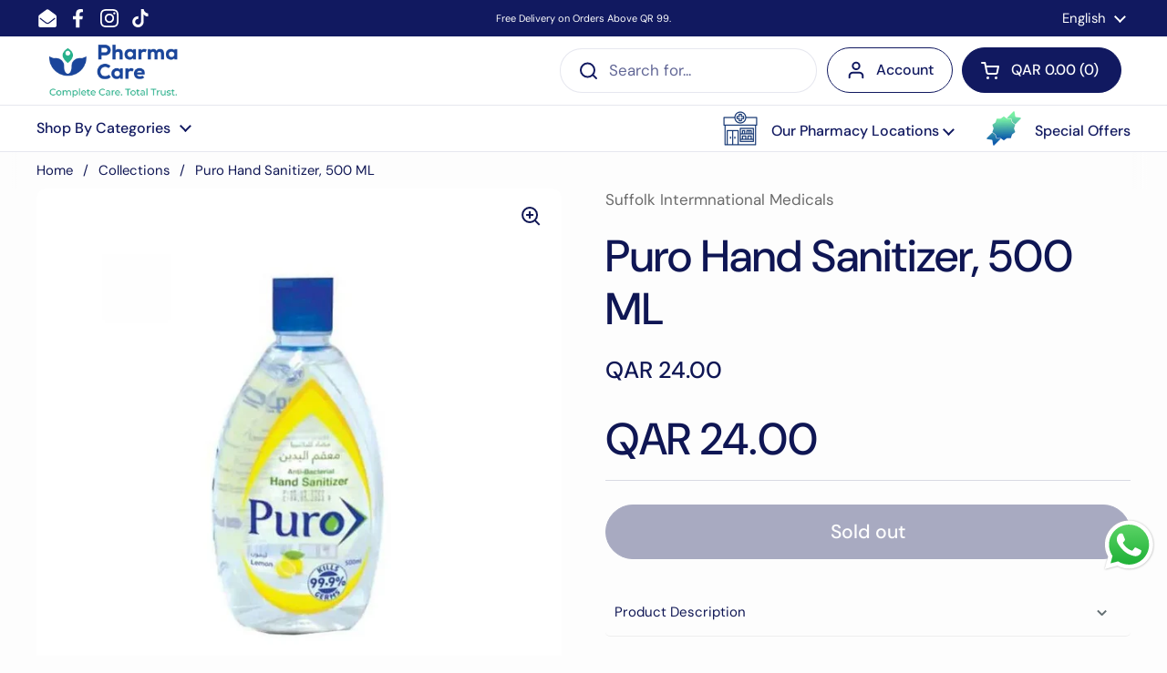

--- FILE ---
content_type: text/html; charset=utf-8
request_url: https://pharmacareonline.qa/products/puro-hand-sanitizer-500ml
body_size: 60053
content:
<!doctype html><html class="no-js" lang="en" dir="ltr">
<head>
  <!-- Google Tag Manager -->
<script>(function(w,d,s,l,i){w[l]=w[l]||[];w[l].push({'gtm.start':
new Date().getTime(),event:'gtm.js'});var f=d.getElementsByTagName(s)[0],
j=d.createElement(s),dl=l!='dataLayer'?'&l='+l:'';j.async=true;j.src=
'https://www.googletagmanager.com/gtm.js?id='+i+dl;f.parentNode.insertBefore(j,f);
})(window,document,'script','dataLayer','GTM-WPBKCDBR');</script>
<!-- End Google Tag Manager -->

	<meta charset="utf-8">
  <meta http-equiv="X-UA-Compatible" content="IE=edge,chrome=1">
  <meta name="viewport" content="width=device-width, initial-scale=1.0, height=device-height, minimum-scale=1.0">
  <meta name="google-site-verification" content="rqqYUroFmtea9A5YYhVAfRmnjIdMlmDrOyTTeoyLFSQ" /><link rel="shortcut icon" href="//pharmacareonline.qa/cdn/shop/files/Untitled_design_40.png?crop=center&height=48&v=1709023011&width=48" type="image/png" /><title>Puro Hand Sanitizer, 500 ML &ndash; PharmaCare Online 
</title><meta name="description" content="Instant anti-bacterial hand sanitizer that kills 99.9% of germs without water It is easy to use with a pump dispenser and ensures easy to use &amp;amp; hygiene It is non-sticky gel-based formula, which is an effective &amp;amp; safe sanitizer for kids and adults With 70% alcohol">

<meta property="og:site_name" content="PharmaCare Online ">
<meta property="og:url" content="https://pharmacareonline.qa/products/puro-hand-sanitizer-500ml">
<meta property="og:title" content="Puro Hand Sanitizer, 500 ML">
<meta property="og:type" content="product">
<meta property="og:description" content="Instant anti-bacterial hand sanitizer that kills 99.9% of germs without water It is easy to use with a pump dispenser and ensures easy to use &amp;amp; hygiene It is non-sticky gel-based formula, which is an effective &amp;amp; safe sanitizer for kids and adults With 70% alcohol"><meta property="og:image" content="http://pharmacareonline.qa/cdn/shop/files/puro-hand-sanitizer-500ml-pharmacare-online.webp?v=1755683326">
  <meta property="og:image:secure_url" content="https://pharmacareonline.qa/cdn/shop/files/puro-hand-sanitizer-500ml-pharmacare-online.webp?v=1755683326">
  <meta property="og:image:width" content="750">
  <meta property="og:image:height" content="750"><meta property="og:price:amount" content="24.00">
  <meta property="og:price:currency" content="QAR"><meta name="twitter:card" content="summary_large_image">
<meta name="twitter:title" content="Puro Hand Sanitizer, 500 ML">
<meta name="twitter:description" content="Instant anti-bacterial hand sanitizer that kills 99.9% of germs without water It is easy to use with a pump dispenser and ensures easy to use &amp;amp; hygiene It is non-sticky gel-based formula, which is an effective &amp;amp; safe sanitizer for kids and adults With 70% alcohol"><script type="application/ld+json">
  [
    {
      "@context": "https://schema.org",
      "@type": "WebSite",
      "name": "PharmaCare Online ",
      "url": "https:\/\/pharmacareonline.qa"
    },
    {
      "@context": "https://schema.org",
      "@type": "Organization",
      "name": "PharmaCare Online ",
      "url": "https:\/\/pharmacareonline.qa"
    }
  ]
</script>

<script type="application/ld+json">
{
  "@context": "http://schema.org",
  "@type": "BreadcrumbList",
  "itemListElement": [
    {
      "@type": "ListItem",
      "position": 1,
      "name": "Home",
      "item": "https://pharmacareonline.qa"
    },{
        "@type": "ListItem",
        "position": 2,
        "name": "Puro Hand Sanitizer, 500 ML",
        "item": "https://pharmacareonline.qa/products/puro-hand-sanitizer-500ml"
      }]
}
</script><script type="application/ld+json">{"@context":"http:\/\/schema.org\/","@id":"\/products\/puro-hand-sanitizer-500ml#product","@type":"Product","brand":{"@type":"Brand","name":"Suffolk Intermnational Medicals"},"category":"Hand Sanitizers \u0026 Wipes","description":"\nInstant anti-bacterial hand sanitizer that kills 99.9% of germs without water\nIt is easy to use with a pump dispenser and ensures easy to use \u0026amp; hygiene\nIt is non-sticky gel-based formula, which is an effective \u0026amp; safe sanitizer for kids and adults\nWith 70% alcohol\n","image":"https:\/\/pharmacareonline.qa\/cdn\/shop\/files\/puro-hand-sanitizer-500ml-pharmacare-online.webp?v=1755683326\u0026width=1920","name":"Puro Hand Sanitizer, 500 ML","offers":{"@id":"\/products\/puro-hand-sanitizer-500ml?variant=43004537733355#offer","@type":"Offer","availability":"http:\/\/schema.org\/OutOfStock","price":"24.00","priceCurrency":"QAR","url":"https:\/\/pharmacareonline.qa\/products\/puro-hand-sanitizer-500ml?variant=43004537733355"},"sku":"208321","url":"https:\/\/pharmacareonline.qa\/products\/puro-hand-sanitizer-500ml"}</script><link rel="canonical" href="https://pharmacareonline.qa/products/puro-hand-sanitizer-500ml">

  <link rel="preconnect" href="https://cdn.shopify.com"><link rel="preconnect" href="https://fonts.shopifycdn.com" crossorigin><link href="//pharmacareonline.qa/cdn/shop/t/17/assets/theme.css?v=170277883317491317131748149589" as="style" rel="preload"><link href="//pharmacareonline.qa/cdn/shop/t/17/assets/section-header.css?v=133762657217502932151748149589" as="style" rel="preload"><link href="//pharmacareonline.qa/cdn/shop/t/17/assets/section-main-product.css?v=71088343653351660181748149589" as="style" rel="preload"><link rel="preload" as="image" href="//pharmacareonline.qa/cdn/shop/files/puro-hand-sanitizer-500ml-pharmacare-online.webp?v=1755683326&width=480" imagesrcset="//pharmacareonline.qa/cdn/shop/files/puro-hand-sanitizer-500ml-pharmacare-online.webp?v=1755683326&width=240 240w,//pharmacareonline.qa/cdn/shop/files/puro-hand-sanitizer-500ml-pharmacare-online.webp?v=1755683326&width=360 360w,//pharmacareonline.qa/cdn/shop/files/puro-hand-sanitizer-500ml-pharmacare-online.webp?v=1755683326&width=420 420w,//pharmacareonline.qa/cdn/shop/files/puro-hand-sanitizer-500ml-pharmacare-online.webp?v=1755683326&width=480 480w,//pharmacareonline.qa/cdn/shop/files/puro-hand-sanitizer-500ml-pharmacare-online.webp?v=1755683326&width=640 640w" imagesizes="(max-width: 767px) calc(100vw - 20px), (max-width: 1360px) 50vw, 620px"><link rel="preload" href="//pharmacareonline.qa/cdn/fonts/dm_sans/dmsans_n5.8a0f1984c77eb7186ceb87c4da2173ff65eb012e.woff2" as="font" type="font/woff2" crossorigin><link rel="preload" href="//pharmacareonline.qa/cdn/fonts/dm_sans/dmsans_n4.ec80bd4dd7e1a334c969c265873491ae56018d72.woff2" as="font" type="font/woff2" crossorigin><style type="text/css">
@font-face {
  font-family: "DM Sans";
  font-weight: 500;
  font-style: normal;
  font-display: swap;
  src: url("//pharmacareonline.qa/cdn/fonts/dm_sans/dmsans_n5.8a0f1984c77eb7186ceb87c4da2173ff65eb012e.woff2") format("woff2"),
       url("//pharmacareonline.qa/cdn/fonts/dm_sans/dmsans_n5.9ad2e755a89e15b3d6c53259daad5fc9609888e6.woff") format("woff");
}
@font-face {
  font-family: "DM Sans";
  font-weight: 400;
  font-style: normal;
  font-display: swap;
  src: url("//pharmacareonline.qa/cdn/fonts/dm_sans/dmsans_n4.ec80bd4dd7e1a334c969c265873491ae56018d72.woff2") format("woff2"),
       url("//pharmacareonline.qa/cdn/fonts/dm_sans/dmsans_n4.87bdd914d8a61247b911147ae68e754d695c58a6.woff") format("woff");
}
@font-face {
  font-family: "DM Sans";
  font-weight: 500;
  font-style: normal;
  font-display: swap;
  src: url("//pharmacareonline.qa/cdn/fonts/dm_sans/dmsans_n5.8a0f1984c77eb7186ceb87c4da2173ff65eb012e.woff2") format("woff2"),
       url("//pharmacareonline.qa/cdn/fonts/dm_sans/dmsans_n5.9ad2e755a89e15b3d6c53259daad5fc9609888e6.woff") format("woff");
}
@font-face {
  font-family: "DM Sans";
  font-weight: 400;
  font-style: italic;
  font-display: swap;
  src: url("//pharmacareonline.qa/cdn/fonts/dm_sans/dmsans_i4.b8fe05e69ee95d5a53155c346957d8cbf5081c1a.woff2") format("woff2"),
       url("//pharmacareonline.qa/cdn/fonts/dm_sans/dmsans_i4.403fe28ee2ea63e142575c0aa47684d65f8c23a0.woff") format("woff");
}




</style>
<style type="text/css">

  :root {

    /* Direction */
    --direction: ltr;

    /* Font variables */

    --font-stack-headings: "DM Sans", sans-serif;
    --font-weight-headings: 500;
    --font-style-headings: normal;

    --font-stack-body: "DM Sans", sans-serif;
    --font-weight-body: 400;--font-weight-body-bold: 500;--font-style-body: normal;--font-weight-buttons: var(--font-weight-body-bold);--font-weight-menu: var(--font-weight-body-bold);--base-headings-size: 70;
    --base-headings-line: 1.2;
    --base-body-size: 17;
    --base-body-line: 1.5;

    --base-menu-size: 16;

    /* Color variables */

    --color-background-header: #ffffff;
    --color-secondary-background-header: rgba(17, 25, 96, 0.08);
    --color-opacity-background-header: rgba(255, 255, 255, 0);
    --color-text-header: #111960;
    --color-foreground-header: #fff;
    --color-accent-header: #208b6e;
    --color-foreground-accent-header: #fff;
    --color-borders-header: rgba(17, 25, 96, 0.1);

    --color-background-main: #fdfdfd;
    --color-secondary-background-main: rgba(15, 22, 84, 0.08);
    --color-third-background-main: rgba(15, 22, 84, 0.04);
    --color-fourth-background-main: rgba(15, 22, 84, 0.02);
    --color-opacity-background-main: rgba(253, 253, 253, 0);
    --color-text-main: #0f1654;
    --color-foreground-main: #fff;
    --color-secondary-text-main: rgba(15, 22, 84, 0.62);
    --color-accent-main: #208b6e;
    --color-foreground-accent-main: #fff;
    --color-borders-main: rgba(15, 22, 84, 0.15);

    --color-background-cards: #fdfdfd;
    --color-gradient-cards: ;
    --color-text-cards: #111960;
    --color-foreground-cards: #fff;
    --color-secondary-text-cards: rgba(17, 25, 96, 0.6);
    --color-accent-cards: #208b6e;
    --color-foreground-accent-cards: #fff;
    --color-borders-cards: #ffffff;

    --color-background-footer: #ffffff;
    --color-text-footer: #000000;
    --color-accent-footer: #298556;
    --color-borders-footer: rgba(0, 0, 0, 0.15);

    --color-borders-forms-primary: rgba(15, 22, 84, 0.3);
    --color-borders-forms-secondary: rgba(15, 22, 84, 0.6);

    /* Borders */

    --border-width-cards: 1px;
    --border-radius-cards: 10px;
    --border-width-buttons: 1px;
    --border-radius-buttons: 30px;
    --border-width-forms: 1px;
    --border-radius-forms: 5px;

    /* Shadows */
    --shadow-x-cards: 0px;
    --shadow-y-cards: 0px;
    --shadow-blur-cards: 0px;
    --color-shadow-cards: rgba(0,0,0,0);
    --shadow-x-buttons: 0px;
    --shadow-y-buttons: 0px;
    --shadow-blur-buttons: 0px;
    --color-shadow-buttons: rgba(0,0,0,0);

    /* Layout */

    --grid-gap-original-base: 26px;
    --container-vertical-space-base: 50px;
    --image-fit-padding: 0%;

  }

  .facets__summary, #main select, .sidebar select, .modal-content select {
    background-image: url('data:image/svg+xml;utf8,<svg width="13" height="8" fill="none" xmlns="http://www.w3.org/2000/svg"><path d="M1.414.086 7.9 6.57 6.485 7.985 0 1.5 1.414.086Z" fill="%230f1654"/><path d="M12.985 1.515 6.5 8 5.085 6.586 11.571.101l1.414 1.414Z" fill="%230f1654"/></svg>');
  }

  .card .star-rating__stars {
    background-image: url('data:image/svg+xml;utf8,<svg width="20" height="13" viewBox="0 0 14 13" fill="none" xmlns="http://www.w3.org/2000/svg"><path d="m7 0 1.572 4.837h5.085l-4.114 2.99 1.572 4.836L7 9.673l-4.114 2.99 1.571-4.837-4.114-2.99h5.085L7 0Z" stroke="%23111960" stroke-width="1"/></svg>');
  }
  .card .star-rating__stars-active {
    background-image: url('data:image/svg+xml;utf8,<svg width="20" height="13" viewBox="0 0 14 13" fill="none" xmlns="http://www.w3.org/2000/svg"><path d="m7 0 1.572 4.837h5.085l-4.114 2.99 1.572 4.836L7 9.673l-4.114 2.99 1.571-4.837-4.114-2.99h5.085L7 0Z" fill="%23111960" stroke-width="0"/></svg>');
  }

  .star-rating__stars {
    background-image: url('data:image/svg+xml;utf8,<svg width="20" height="13" viewBox="0 0 14 13" fill="none" xmlns="http://www.w3.org/2000/svg"><path d="m7 0 1.572 4.837h5.085l-4.114 2.99 1.572 4.836L7 9.673l-4.114 2.99 1.571-4.837-4.114-2.99h5.085L7 0Z" stroke="%230f1654" stroke-width="1"/></svg>');
  }
  .star-rating__stars-active {
    background-image: url('data:image/svg+xml;utf8,<svg width="20" height="13" viewBox="0 0 14 13" fill="none" xmlns="http://www.w3.org/2000/svg"><path d="m7 0 1.572 4.837h5.085l-4.114 2.99 1.572 4.836L7 9.673l-4.114 2.99 1.571-4.837-4.114-2.99h5.085L7 0Z" fill="%230f1654" stroke-width="0"/></svg>');
  }

  .product-item {}</style>

<style id="root-height">
  :root {
    --window-height: 100vh;
  }
</style><link href="//pharmacareonline.qa/cdn/shop/t/17/assets/theme.css?v=170277883317491317131748149589" rel="stylesheet" type="text/css" media="all" />

	<script>window.performance && window.performance.mark && window.performance.mark('shopify.content_for_header.start');</script><meta name="google-site-verification" content="SdLa_0VFS38zrKejaugNnaNLdpoPOcLvbnjBkpBaCZ8">
<meta id="shopify-digital-wallet" name="shopify-digital-wallet" content="/64461242603/digital_wallets/dialog">
<link rel="alternate" hreflang="x-default" href="https://pharmacareonline.qa/products/puro-hand-sanitizer-500ml">
<link rel="alternate" hreflang="en" href="https://pharmacareonline.qa/products/puro-hand-sanitizer-500ml">
<link rel="alternate" hreflang="ar" href="https://pharmacareonline.qa/ar/products/%D8%A8%D9%88%D8%B1%D9%88-%D9%85%D8%B7%D9%87%D8%B1-%D9%84%D9%84%D9%8A%D8%AF%D9%8A%D9%86-500%D9%85%D9%84">
<link rel="alternate" type="application/json+oembed" href="https://pharmacareonline.qa/products/puro-hand-sanitizer-500ml.oembed">
<script async="async" src="/checkouts/internal/preloads.js?locale=en-QA"></script>
<script id="shopify-features" type="application/json">{"accessToken":"5852c7b0bdd2f9a5282b253d3d071626","betas":["rich-media-storefront-analytics"],"domain":"pharmacareonline.qa","predictiveSearch":true,"shopId":64461242603,"locale":"en"}</script>
<script>var Shopify = Shopify || {};
Shopify.shop = "pharmacareqatar.myshopify.com";
Shopify.locale = "en";
Shopify.currency = {"active":"QAR","rate":"1.0"};
Shopify.country = "QA";
Shopify.theme = {"name":"Live (Aug 2025)","id":151704338667,"schema_name":"Local","schema_version":"2.4.1","theme_store_id":1651,"role":"main"};
Shopify.theme.handle = "null";
Shopify.theme.style = {"id":null,"handle":null};
Shopify.cdnHost = "pharmacareonline.qa/cdn";
Shopify.routes = Shopify.routes || {};
Shopify.routes.root = "/";</script>
<script type="module">!function(o){(o.Shopify=o.Shopify||{}).modules=!0}(window);</script>
<script>!function(o){function n(){var o=[];function n(){o.push(Array.prototype.slice.apply(arguments))}return n.q=o,n}var t=o.Shopify=o.Shopify||{};t.loadFeatures=n(),t.autoloadFeatures=n()}(window);</script>
<script id="shop-js-analytics" type="application/json">{"pageType":"product"}</script>
<script defer="defer" async type="module" src="//pharmacareonline.qa/cdn/shopifycloud/shop-js/modules/v2/client.init-shop-cart-sync_IZsNAliE.en.esm.js"></script>
<script defer="defer" async type="module" src="//pharmacareonline.qa/cdn/shopifycloud/shop-js/modules/v2/chunk.common_0OUaOowp.esm.js"></script>
<script type="module">
  await import("//pharmacareonline.qa/cdn/shopifycloud/shop-js/modules/v2/client.init-shop-cart-sync_IZsNAliE.en.esm.js");
await import("//pharmacareonline.qa/cdn/shopifycloud/shop-js/modules/v2/chunk.common_0OUaOowp.esm.js");

  window.Shopify.SignInWithShop?.initShopCartSync?.({"fedCMEnabled":true,"windoidEnabled":true});

</script>
<script>(function() {
  var isLoaded = false;
  function asyncLoad() {
    if (isLoaded) return;
    isLoaded = true;
    var urls = ["https:\/\/tools.luckyorange.com\/core\/lo.js?site-id=bf8664d8\u0026shop=pharmacareqatar.myshopify.com"];
    for (var i = 0; i < urls.length; i++) {
      var s = document.createElement('script');
      s.type = 'text/javascript';
      s.async = true;
      s.src = urls[i];
      var x = document.getElementsByTagName('script')[0];
      x.parentNode.insertBefore(s, x);
    }
  };
  if(window.attachEvent) {
    window.attachEvent('onload', asyncLoad);
  } else {
    window.addEventListener('load', asyncLoad, false);
  }
})();</script>
<script id="__st">var __st={"a":64461242603,"offset":10800,"reqid":"2dcacc6b-703c-4453-9c21-0e1670951bd5-1768405528","pageurl":"pharmacareonline.qa\/products\/puro-hand-sanitizer-500ml","u":"a80796c0982d","p":"product","rtyp":"product","rid":7745611956459};</script>
<script>window.ShopifyPaypalV4VisibilityTracking = true;</script>
<script id="captcha-bootstrap">!function(){'use strict';const t='contact',e='account',n='new_comment',o=[[t,t],['blogs',n],['comments',n],[t,'customer']],c=[[e,'customer_login'],[e,'guest_login'],[e,'recover_customer_password'],[e,'create_customer']],r=t=>t.map((([t,e])=>`form[action*='/${t}']:not([data-nocaptcha='true']) input[name='form_type'][value='${e}']`)).join(','),a=t=>()=>t?[...document.querySelectorAll(t)].map((t=>t.form)):[];function s(){const t=[...o],e=r(t);return a(e)}const i='password',u='form_key',d=['recaptcha-v3-token','g-recaptcha-response','h-captcha-response',i],f=()=>{try{return window.sessionStorage}catch{return}},m='__shopify_v',_=t=>t.elements[u];function p(t,e,n=!1){try{const o=window.sessionStorage,c=JSON.parse(o.getItem(e)),{data:r}=function(t){const{data:e,action:n}=t;return t[m]||n?{data:e,action:n}:{data:t,action:n}}(c);for(const[e,n]of Object.entries(r))t.elements[e]&&(t.elements[e].value=n);n&&o.removeItem(e)}catch(o){console.error('form repopulation failed',{error:o})}}const l='form_type',E='cptcha';function T(t){t.dataset[E]=!0}const w=window,h=w.document,L='Shopify',v='ce_forms',y='captcha';let A=!1;((t,e)=>{const n=(g='f06e6c50-85a8-45c8-87d0-21a2b65856fe',I='https://cdn.shopify.com/shopifycloud/storefront-forms-hcaptcha/ce_storefront_forms_captcha_hcaptcha.v1.5.2.iife.js',D={infoText:'Protected by hCaptcha',privacyText:'Privacy',termsText:'Terms'},(t,e,n)=>{const o=w[L][v],c=o.bindForm;if(c)return c(t,g,e,D).then(n);var r;o.q.push([[t,g,e,D],n]),r=I,A||(h.body.append(Object.assign(h.createElement('script'),{id:'captcha-provider',async:!0,src:r})),A=!0)});var g,I,D;w[L]=w[L]||{},w[L][v]=w[L][v]||{},w[L][v].q=[],w[L][y]=w[L][y]||{},w[L][y].protect=function(t,e){n(t,void 0,e),T(t)},Object.freeze(w[L][y]),function(t,e,n,w,h,L){const[v,y,A,g]=function(t,e,n){const i=e?o:[],u=t?c:[],d=[...i,...u],f=r(d),m=r(i),_=r(d.filter((([t,e])=>n.includes(e))));return[a(f),a(m),a(_),s()]}(w,h,L),I=t=>{const e=t.target;return e instanceof HTMLFormElement?e:e&&e.form},D=t=>v().includes(t);t.addEventListener('submit',(t=>{const e=I(t);if(!e)return;const n=D(e)&&!e.dataset.hcaptchaBound&&!e.dataset.recaptchaBound,o=_(e),c=g().includes(e)&&(!o||!o.value);(n||c)&&t.preventDefault(),c&&!n&&(function(t){try{if(!f())return;!function(t){const e=f();if(!e)return;const n=_(t);if(!n)return;const o=n.value;o&&e.removeItem(o)}(t);const e=Array.from(Array(32),(()=>Math.random().toString(36)[2])).join('');!function(t,e){_(t)||t.append(Object.assign(document.createElement('input'),{type:'hidden',name:u})),t.elements[u].value=e}(t,e),function(t,e){const n=f();if(!n)return;const o=[...t.querySelectorAll(`input[type='${i}']`)].map((({name:t})=>t)),c=[...d,...o],r={};for(const[a,s]of new FormData(t).entries())c.includes(a)||(r[a]=s);n.setItem(e,JSON.stringify({[m]:1,action:t.action,data:r}))}(t,e)}catch(e){console.error('failed to persist form',e)}}(e),e.submit())}));const S=(t,e)=>{t&&!t.dataset[E]&&(n(t,e.some((e=>e===t))),T(t))};for(const o of['focusin','change'])t.addEventListener(o,(t=>{const e=I(t);D(e)&&S(e,y())}));const B=e.get('form_key'),M=e.get(l),P=B&&M;t.addEventListener('DOMContentLoaded',(()=>{const t=y();if(P)for(const e of t)e.elements[l].value===M&&p(e,B);[...new Set([...A(),...v().filter((t=>'true'===t.dataset.shopifyCaptcha))])].forEach((e=>S(e,t)))}))}(h,new URLSearchParams(w.location.search),n,t,e,['guest_login'])})(!0,!0)}();</script>
<script integrity="sha256-4kQ18oKyAcykRKYeNunJcIwy7WH5gtpwJnB7kiuLZ1E=" data-source-attribution="shopify.loadfeatures" defer="defer" src="//pharmacareonline.qa/cdn/shopifycloud/storefront/assets/storefront/load_feature-a0a9edcb.js" crossorigin="anonymous"></script>
<script data-source-attribution="shopify.dynamic_checkout.dynamic.init">var Shopify=Shopify||{};Shopify.PaymentButton=Shopify.PaymentButton||{isStorefrontPortableWallets:!0,init:function(){window.Shopify.PaymentButton.init=function(){};var t=document.createElement("script");t.src="https://pharmacareonline.qa/cdn/shopifycloud/portable-wallets/latest/portable-wallets.en.js",t.type="module",document.head.appendChild(t)}};
</script>
<script data-source-attribution="shopify.dynamic_checkout.buyer_consent">
  function portableWalletsHideBuyerConsent(e){var t=document.getElementById("shopify-buyer-consent"),n=document.getElementById("shopify-subscription-policy-button");t&&n&&(t.classList.add("hidden"),t.setAttribute("aria-hidden","true"),n.removeEventListener("click",e))}function portableWalletsShowBuyerConsent(e){var t=document.getElementById("shopify-buyer-consent"),n=document.getElementById("shopify-subscription-policy-button");t&&n&&(t.classList.remove("hidden"),t.removeAttribute("aria-hidden"),n.addEventListener("click",e))}window.Shopify?.PaymentButton&&(window.Shopify.PaymentButton.hideBuyerConsent=portableWalletsHideBuyerConsent,window.Shopify.PaymentButton.showBuyerConsent=portableWalletsShowBuyerConsent);
</script>
<script>
  function portableWalletsCleanup(e){e&&e.src&&console.error("Failed to load portable wallets script "+e.src);var t=document.querySelectorAll("shopify-accelerated-checkout .shopify-payment-button__skeleton, shopify-accelerated-checkout-cart .wallet-cart-button__skeleton"),e=document.getElementById("shopify-buyer-consent");for(let e=0;e<t.length;e++)t[e].remove();e&&e.remove()}function portableWalletsNotLoadedAsModule(e){e instanceof ErrorEvent&&"string"==typeof e.message&&e.message.includes("import.meta")&&"string"==typeof e.filename&&e.filename.includes("portable-wallets")&&(window.removeEventListener("error",portableWalletsNotLoadedAsModule),window.Shopify.PaymentButton.failedToLoad=e,"loading"===document.readyState?document.addEventListener("DOMContentLoaded",window.Shopify.PaymentButton.init):window.Shopify.PaymentButton.init())}window.addEventListener("error",portableWalletsNotLoadedAsModule);
</script>

<script type="module" src="https://pharmacareonline.qa/cdn/shopifycloud/portable-wallets/latest/portable-wallets.en.js" onError="portableWalletsCleanup(this)" crossorigin="anonymous"></script>
<script nomodule>
  document.addEventListener("DOMContentLoaded", portableWalletsCleanup);
</script>

<link id="shopify-accelerated-checkout-styles" rel="stylesheet" media="screen" href="https://pharmacareonline.qa/cdn/shopifycloud/portable-wallets/latest/accelerated-checkout-backwards-compat.css" crossorigin="anonymous">
<style id="shopify-accelerated-checkout-cart">
        #shopify-buyer-consent {
  margin-top: 1em;
  display: inline-block;
  width: 100%;
}

#shopify-buyer-consent.hidden {
  display: none;
}

#shopify-subscription-policy-button {
  background: none;
  border: none;
  padding: 0;
  text-decoration: underline;
  font-size: inherit;
  cursor: pointer;
}

#shopify-subscription-policy-button::before {
  box-shadow: none;
}

      </style>

<script>window.performance && window.performance.mark && window.performance.mark('shopify.content_for_header.end');</script>

  <script>
    const rbi = [];
    const ribSetSize = (img) => {
      if ( img.offsetWidth / img.dataset.ratio < img.offsetHeight ) {
        img.setAttribute('sizes', `${Math.ceil(img.offsetHeight * img.dataset.ratio)}px`);
      } else {
        img.setAttribute('sizes', `${Math.ceil(img.offsetWidth)}px`);
      }
    }
    const debounce = (fn, wait) => {
      let t;
      return (...args) => {
        clearTimeout(t);
        t = setTimeout(() => fn.apply(this, args), wait);
      };
    }
    window.KEYCODES = {
      TAB: 9,
      ESC: 27,
      DOWN: 40,
      RIGHT: 39,
      UP: 38,
      LEFT: 37,
      RETURN: 13
    };
    window.addEventListener('resize', debounce(()=>{
      for ( let img of rbi ) {
        ribSetSize(img);
      }
    }, 250));
  </script><noscript>
    <link rel="stylesheet" href="//pharmacareonline.qa/cdn/shop/t/17/assets/theme-noscript.css?v=132093495609751779091748149589">
  </noscript>

<!-- BEGIN app block: shopify://apps/vitals/blocks/app-embed/aeb48102-2a5a-4f39-bdbd-d8d49f4e20b8 --><link rel="preconnect" href="https://appsolve.io/" /><link rel="preconnect" href="https://cdn-sf.vitals.app/" /><script data-ver="58" id="vtlsAebData" class="notranslate">window.vtlsLiquidData = window.vtlsLiquidData || {};window.vtlsLiquidData.buildId = 55785;

window.vtlsLiquidData.apiHosts = {
	...window.vtlsLiquidData.apiHosts,
	"1": "https://appsolve.io"
};
	window.vtlsLiquidData.moduleSettings = {"31":[],"33":{"187":4,"188":"h5","241":false,"242":false,"272":"vertical","413":"Product Description","414":false,"485":"{{ stars }} ({{ totalReviews }})","811":"222222","812":"dedede","813":"ffffff","814":"222222","815":"ffffff","816":"ffffff","817":"222222","818":"dedede","819":"f1f2f6","820":"222222","821":"ffffff","823":"f1f1f1","824":"8d8d8d","825":"333333","826":"ffffff","827":"0a3d62","828":"197c61","829":"ededed","830":"ffffff","831":"222222","832":"222222","833":"ededed","834":"ffffff","835":"222222","837":"ffffff","838":"dddddd","839":"222222","979":"{}"},"48":{"469":true,"491":true,"588":true,"595":false,"603":"","605":"","606":"","781":true,"783":1,"876":0,"1076":true,"1105":0,"1198":false},"53":{"636":"4b8e15","637":"ffffff","638":0,"639":5,"640":"You save:","642":"Out of stock","643":"This item:","644":"Total Price:","645":true,"646":"Add to cart","647":"for","648":"with","649":"off","650":"each","651":"Buy","652":"Subtotal","653":"Discount","654":"Old price","655":16,"656":8,"657":16,"658":8,"659":"ffffff","660":14,"661":"center","671":"000000","702":"Quantity","731":"and","733":0,"734":"362e94","735":"8e86ed","736":true,"737":true,"738":true,"739":"right","740":60,"741":"Free of charge","742":"Free","743":"Claim gift","744":"1,2,4,5","750":"Gift","762":"Discount","763":false,"773":"Your product has been added to the cart.","786":"save","848":"ffffff","849":"f6f6f6","850":"4f4f4f","851":"Per item:","895":"eceeef","1007":"Pick another","1010":"{}","1012":false,"1028":"Other customers loved this offer","1029":"Add to order\t","1030":"Added to order","1031":"Check out","1032":1,"1033":"{}","1035":"See more","1036":"See less","1037":"{}","1077":"%","1083":"Check out","1085":100,"1086":"cd1900","1091":10,"1092":1,"1093":"{}","1164":"Free shipping","1188":"light","1190":"center","1191":"light","1192":"square"},"54":{"678":"Allow","679":"Later","680":"https:\/\/d3acrzpqhtrug6.cloudfront.net\/static\/modules\/push_marketing\/assets\/settings\/logo_url\/notification-icon.png","681":"Subscribe to receive notifications about our exclusive promotions and discounts.","682":"Be the first to get the best","683":"standard","684":"small","694":5,"695":"seconds","696":5,"697":"seconds","698":false,"699":false,"700":"[{\"enabled\":true,\"title\":\"First message title\",\"body\":\"First message body\",\"delay\":1200,\"actions\":[{\"link\":\"https:\/\/primary.com\/\",\"text\":\"Primary Link Text\"},{\"link\":\"https:\/\/secondary.com\/\",\"text\":\"Secondary Link\"}]},{\"enabled\":true,\"title\":\"Second message title\",\"body\":\"Second message body\",\"delay\":14400,\"actions\":[{\"link\":\"https:\/\/primary.com\/\",\"text\":\"Primary Link Text\"}]}]","701":"[{\"enabled\":true,\"title\":\"Welcome message title\",\"body\":\"Welcome message body\",\"delay\":60,\"actions\":[{\"link\":\"https:\/\/primary.com\/\",\"text\":\"Primary Link Text\"}]}]","704":"362e94","705":"ffffff","869":"ffffff","870":"222222"},"56":[],"60":{"1095":"{}","1096":false}};

window.vtlsLiquidData.shopThemeName = "Local";window.vtlsLiquidData.settingTranslation = {"33":{"413":{"en":"Product Description","ar":"الوصف"},"485":{"en":"{{ stars }} ({{ totalReviews }})","ar":"{{ stars }} ({{ totalReviews }})"}},"53":{"640":{"en":"You save:","ar":"لقد وفرت:"},"642":{"en":"Out of stock","ar":"إنتهى من المخزن"},"643":{"en":"This item:","ar":"هذا العنصر:"},"644":{"en":"Total Price:","ar":"السعر الكلي:"},"646":{"en":"Add to cart","ar":"أضف إلى السلة"},"647":{"en":"for","ar":"لـ"},"648":{"en":"with","ar":"مع"},"649":{"en":"off","ar":"خصم"},"650":{"en":"each","ar":"كل"},"651":{"en":"Buy","ar":"اشتري"},"652":{"en":"Subtotal","ar":"المجموع الفرعي"},"653":{"en":"Discount","ar":"الخصم"},"654":{"en":"Old price","ar":"السعر القديم"},"702":{"en":"Quantity","ar":"الكمية"},"731":{"en":"and","ar":"و"},"741":{"en":"Free of charge","ar":"شحن مجاني"},"742":{"en":"Free","ar":"مجاني"},"743":{"en":"Claim gift","ar":"المطالبة بالهدية"},"750":{"en":"Gift","ar":"هدية"},"762":{"en":"Discount","ar":"الخصم"},"773":{"en":"Your product has been added to the cart.","ar":"تمت إضافة منتجك إلى عربة التسوق."},"786":{"en":"save","ar":"لقد وفرت"},"851":{"en":"Per item:","ar":"لكل بند:"},"1007":{"en":"Pick another","ar":"تبديل المنتج"},"1028":{"en":"Other customers loved this offer","ar":"عملاء آخرين أحبوا هذا العرض"},"1029":{"en":"Add to order\t","ar":"أضف إلى الطلب\t"},"1030":{"en":"Added to order","ar":"تمت الإضافة إلى الطلب"},"1031":{"en":"Check out","ar":"الدفع"},"1035":{"en":"See more","ar":"انظر المزيد"},"1036":{"en":"See less","ar":"انظر أقل"},"1083":{"en":"Check out","ar":"الدفع"},"1164":{"en":"Free shipping","ar":"شحن مجاني"},"1167":{"en":"Unavailable","ar":"غير متوفر"}},"54":{"678":{"en":"Allow","ar":"السماح"},"679":{"en":"Later","ar":"في وقت لاحق"},"681":{"en":"Subscribe to receive notifications about our exclusive promotions and discounts.","ar":"اشترك لتلقي إشعارات حول عروضنا الترويجية وخصوماتنا الحصرية."},"682":{"en":"Be the first to get the best","ar":"كن أول من يحصل على الأفضل"}}};window.vtlsLiquidData.descriptionTab={"has_general_or_collection_tabs":true,"product_ids_with_tabs":[],"tabs":[{"id":146065,"timestamp":1760007236,"type":"general","itemIds":[""]},{"id":146066,"timestamp":1727855331,"type":"general","itemIds":[""]}]};window.vtlsLiquidData.ubOfferTypes={"1":[1,2]};window.vtlsLiquidData.productLabels=[{"i":1068,"l":"B1G1 FREE","lt":2,"t":["c"],"trs":"{\"container\":{\"traits\":{\"backgroundColor\":{\"default\":\"#cd0000\"},\"width\":{\"default\":\"78px\"},\"borderRadius\":{\"default\":\"4px\"}}},\"text\":{\"traits\":{\"productFontSize\":{\"default\":\"14px\"}}}}","c":[{"h":"ag-buy-1-get-1","i":466627002603}]},{"i":1069,"l":"B2G1 FREE","lt":2,"t":["c"],"trs":"{\"container\":{\"traits\":{\"backgroundColor\":{\"default\":\"#01006f\"},\"borderRadius\":{\"default\":\"2px\"}}},\"text\":{\"traits\":{\"productFontSize\":{\"default\":\"14px\"}}}}","c":[{"h":"adrien-gagnon-buy-2-get-1-free","i":439519084779}]}];window.vtlsLiquidData.usesFunctions=true;window.vtlsLiquidData.shopSettings={};window.vtlsLiquidData.shopSettings.cartType="";window.vtlsLiquidData.spat="ecc016be7ee17ca9854aabc8c5584906";window.vtlsLiquidData.shopInfo={id:64461242603,domain:"pharmacareonline.qa",shopifyDomain:"pharmacareqatar.myshopify.com",primaryLocaleIsoCode: "en",defaultCurrency:"QAR",enabledCurrencies:["QAR"],moneyFormat:"QAR {{ amount }}",moneyWithCurrencyFormat:"QAR {{ amount }}",appId:"1",appName:"Vitals",};window.vtlsLiquidData.acceptedScopes = {"1":[26,25,27,28,29,30,31,32,33,34,35,36,37,38,22,2,8,14,20,24,16,18,10,13,21,4,11,1,7,3,19,23,15,17,9,12,49,51,46,47,50,52,48,53]};window.vtlsLiquidData.product = {"id": 7745611956459,"available": false,"title": "Puro Hand Sanitizer, 500 ML","handle": "puro-hand-sanitizer-500ml","vendor": "Suffolk Intermnational Medicals","type": "Personal care","tags": ["BC","FAP","HH","ME"],"description": "1","featured_image":{"src": "//pharmacareonline.qa/cdn/shop/files/puro-hand-sanitizer-500ml-pharmacare-online.webp?v=1755683326","aspect_ratio": "1.0"},"collectionIds": [431156297963,431157444843,431341928683,431341699307,431156887787,431156953323,431340093675],"variants": [{"id": 43004537733355,"title": "Default Title","option1": "Default Title","option2": null,"option3": null,"price": 2400,"compare_at_price": 2400,"available": false,"image":null,"featured_media_id":null,"is_preorderable":0}],"options": [{"name": "Title"}],"metafields": {"reviews": {}}};window.vtlsLiquidData.cacheKeys = [1755933830,1755934430,1755934051,1755934430,1755934051,1755933830,1755933830,1755933830 ];</script><script id="vtlsAebDynamicFunctions" class="notranslate">window.vtlsLiquidData = window.vtlsLiquidData || {};window.vtlsLiquidData.dynamicFunctions = ({$,vitalsGet,vitalsSet,VITALS_GET_$_DESCRIPTION,VITALS_GET_$_END_SECTION,VITALS_GET_$_ATC_FORM,VITALS_GET_$_ATC_BUTTON,submit_button,form_add_to_cart,cartItemVariantId,VITALS_EVENT_CART_UPDATED,VITALS_EVENT_DISCOUNTS_LOADED,VITALS_EVENT_RENDER_CAROUSEL_STARS,VITALS_EVENT_RENDER_COLLECTION_STARS,VITALS_EVENT_SMART_BAR_RENDERED,VITALS_EVENT_SMART_BAR_CLOSED,VITALS_EVENT_TABS_RENDERED,VITALS_EVENT_VARIANT_CHANGED,VITALS_EVENT_ATC_BUTTON_FOUND,VITALS_IS_MOBILE,VITALS_PAGE_TYPE,VITALS_APPEND_CSS,VITALS_HOOK__CAN_EXECUTE_CHECKOUT,VITALS_HOOK__GET_CUSTOM_CHECKOUT_URL_PARAMETERS,VITALS_HOOK__GET_CUSTOM_VARIANT_SELECTOR,VITALS_HOOK__GET_IMAGES_DEFAULT_SIZE,VITALS_HOOK__ON_CLICK_CHECKOUT_BUTTON,VITALS_HOOK__DONT_ACCELERATE_CHECKOUT,VITALS_HOOK__ON_ATC_STAY_ON_THE_SAME_PAGE,VITALS_HOOK__CAN_EXECUTE_ATC,VITALS_FLAG__IGNORE_VARIANT_ID_FROM_URL,VITALS_FLAG__UPDATE_ATC_BUTTON_REFERENCE,VITALS_FLAG__UPDATE_CART_ON_CHECKOUT,VITALS_FLAG__USE_CAPTURE_FOR_ATC_BUTTON,VITALS_FLAG__USE_FIRST_ATC_SPAN_FOR_PRE_ORDER,VITALS_FLAG__USE_HTML_FOR_STICKY_ATC_BUTTON,VITALS_FLAG__STOP_EXECUTION,VITALS_FLAG__USE_CUSTOM_COLLECTION_FILTER_DROPDOWN,VITALS_FLAG__PRE_ORDER_START_WITH_OBSERVER,VITALS_FLAG__PRE_ORDER_OBSERVER_DELAY,VITALS_FLAG__ON_CHECKOUT_CLICK_USE_CAPTURE_EVENT,handle,}) => {return {"147": {"location":"form","locator":"after"},};};</script><script id="vtlsAebDocumentInjectors" class="notranslate">window.vtlsLiquidData = window.vtlsLiquidData || {};window.vtlsLiquidData.documentInjectors = ({$,vitalsGet,vitalsSet,VITALS_IS_MOBILE,VITALS_APPEND_CSS}) => {const documentInjectors = {};documentInjectors["1"]={};documentInjectors["1"]["d"]=[];documentInjectors["1"]["d"]["0"]={};documentInjectors["1"]["d"]["0"]["a"]=null;documentInjectors["1"]["d"]["0"]["s"]=".product__description.rte";documentInjectors["2"]={};documentInjectors["2"]["d"]=[];documentInjectors["2"]["d"]["0"]={};documentInjectors["2"]["d"]["0"]["a"]={"l":"append"};documentInjectors["2"]["d"]["0"]["s"]=".main-content";documentInjectors["4"]={};documentInjectors["4"]["d"]=[];documentInjectors["4"]["d"]["0"]={};documentInjectors["4"]["d"]["0"]["a"]=null;documentInjectors["4"]["d"]["0"]["s"]="h2[class*=\"title\"]";documentInjectors["12"]={};documentInjectors["12"]["d"]=[];documentInjectors["12"]["d"]["0"]={};documentInjectors["12"]["d"]["0"]["a"]=[];documentInjectors["12"]["d"]["0"]["s"]="form[action*=\"\/cart\/add\"]:visible:not([id*=\"product-form-installment\"]):not([id*=\"product-installment-form\"]):not(.vtls-exclude-atc-injector *)";documentInjectors["11"]={};documentInjectors["11"]["d"]=[];documentInjectors["11"]["d"]["0"]={};documentInjectors["11"]["d"]["0"]["a"]={"ctx":"inside","last":false};documentInjectors["11"]["d"]["0"]["s"]="[type=\"submit\"]:not(.swym-button)";documentInjectors["11"]["d"]["1"]={};documentInjectors["11"]["d"]["1"]["a"]={"ctx":"inside","last":false};documentInjectors["11"]["d"]["1"]["s"]="[name=\"add\"]:not(.swym-button)";documentInjectors["3"]={};documentInjectors["3"]["d"]=[];documentInjectors["3"]["d"]["0"]={};documentInjectors["3"]["d"]["0"]["a"]=null;documentInjectors["3"]["d"]["0"]["s"]=".cart__total";documentInjectors["3"]["d"]["0"]["js"]=function(left_subtotal, right_subtotal, cart_html) { var vitalsDiscountsDiv = ".vitals-discounts";
if ($(vitalsDiscountsDiv).length === 0) {
$('.cart__total').html(cart_html);
}

};documentInjectors["7"]={};documentInjectors["7"]["d"]=[];documentInjectors["7"]["d"]["0"]={};documentInjectors["7"]["d"]["0"]["a"]=[];documentInjectors["7"]["d"]["0"]["s"]=".shopify-section-group-footer-group";documentInjectors["5"]={};documentInjectors["5"]["d"]=[];documentInjectors["5"]["d"]["0"]={};documentInjectors["5"]["d"]["0"]["a"]={"l":"prepend","css":"display: inline-flex; position: relative; top: 4px; margin-right: 10px;"};documentInjectors["5"]["d"]["0"]["s"]=".site-nav";documentInjectors["10"]={};documentInjectors["10"]["d"]=[];documentInjectors["10"]["d"]["0"]={};documentInjectors["10"]["d"]["0"]["a"]=[];documentInjectors["10"]["d"]["0"]["s"]=".product-quantity__selector";documentInjectors["17"]={};documentInjectors["17"]["d"]=[];documentInjectors["17"]["d"]["0"]={};documentInjectors["17"]["d"]["0"]["a"]={"jqMethods":[{"args":"div.product-item","name":"parent"}]};documentInjectors["17"]["d"]["0"]["s"]="a[href$=\"\/products\/{{handle}}\"].card__image";documentInjectors["18"]={};documentInjectors["18"]["d"]=[];documentInjectors["18"]["d"]["0"]={};documentInjectors["18"]["d"]["0"]["a"]={"jqMethods":[{"name":"parent"},{"name":"parent"}]};documentInjectors["18"]["d"]["0"]["s"]="div.product-gallery-item img";documentInjectors["15"]={};documentInjectors["15"]["d"]=[];documentInjectors["15"]["d"]["0"]={};documentInjectors["15"]["d"]["0"]["a"]=[];documentInjectors["15"]["d"]["0"]["s"]="form[action*=\"\/cart\"] a[href*=\"\/products\/{{product_handle}}\"]";documentInjectors["6"]={};documentInjectors["6"]["d"]=[];documentInjectors["6"]["d"]["0"]={};documentInjectors["6"]["d"]["0"]["a"]=[];documentInjectors["6"]["d"]["0"]["s"]=".shopify-section.mount-css-slider";documentInjectors["6"]["d"]["1"]={};documentInjectors["6"]["d"]["1"]["a"]=null;documentInjectors["6"]["d"]["1"]["s"]="#CollectionProductGrid";return documentInjectors;};</script><script id="vtlsAebBundle" src="https://cdn-sf.vitals.app/assets/js/bundle-aefafafd45b84ca49f717f92c371210e.js" async></script>

<!-- END app block --><!-- BEGIN app block: shopify://apps/sami-product-labels/blocks/app-embed-block/b9b44663-5d51-4be1-8104-faedd68da8c5 --><script type="text/javascript">
  window.Samita = window.Samita || {};
  Samita.ProductLabels = Samita.ProductLabels || {};
  Samita.ProductLabels.locale  = {"shop_locale":{"locale":"en","enabled":true,"primary":true,"published":true}};
  Samita.ProductLabels.page = {title : document.title.replaceAll('"', "'"), href : window.location.href, type: "product", page_id: ""};
  Samita.ProductLabels.dataShop = Samita.ProductLabels.dataShop || {};Samita.ProductLabels.dataShop = {"install":1,"configuration":{"money_format":"QAR {{ amount }}"},"pricing":{"plan":"GOLD","features":{"chose_product_form_collections_tag":true,"design_custom_unlimited_position":false,"design_countdown_timer_label_badge":true,"design_text_hover_label_badge":true,"label_display_product_page_first_image":true,"choose_product_variants":false,"choose_country_restriction":false,"conditions_specific_products":-1,"conditions_include_exclude_product_tag":true,"conditions_inventory_status":true,"conditions_sale_products":true,"conditions_customer_tag":true,"conditions_products_created_published":true,"conditions_set_visibility_date_time":true,"conditions_work_with_metafields":false,"images_samples":{"collections":["free_labels","custom","suggestions_for_you","all","valentine","beauty","new","newArrival","discount","sale","comboOffers","quality","bestseller","blackFriday","newYear","free","fewLeft"]},"badges_labels_conditions":{"fields":["ALL","PRODUCTS","TITLE","TYPE","VENDOR","VARIANT_PRICE","COMPARE_PRICE","SALE_PRICE","OPTION","TAG","WEIGHT","CREATE","PUBLISH","INVENTORY","VARIANT_INVENTORY","COLLECTIONS","CUSTOMER","CUSTOMER_TAG","CUSTOMER_ORDER_COUNT","CUSTOMER_TOTAL_SPENT","CUSTOMER_PURCHASE","CUSTOMER_COMPANY_NAME","PAGE","COUNTRY"]},"create_image_ai_generated":false}},"settings":{"notUseSearchFileApp":false,"general":{"maximum_condition":"3"},"watermark":true,"translations":{"default":{"Days":"d","Hours":"h","Minutes":"m","Seconds":"s"}},"image_creations":[]},"url":"pharmacareqatar.myshopify.com","base_app_url":"https://label.samita.io/","app_url":"https://d3g7uyxz2n998u.cloudfront.net/","storefront_access_token":"b556cc521fa94b2220dc855609aca29a"};Samita.ProductLabels.dataShop.configuration.money_format = "QAR {{ amount }}";if (typeof Shopify!= "undefined" && Shopify?.theme?.role != "main") {Samita.ProductLabels.dataShop.settings.notUseSearchFileApp = false;}
  Samita.ProductLabels.theme_id =null;
  Samita.ProductLabels.products = Samita.ProductLabels.products || [];Samita.ProductLabels.product ={"id":7745611956459,"title":"Puro Hand Sanitizer, 500 ML","handle":"puro-hand-sanitizer-500ml","description":"\u003cul data-mce-fragment=\"1\"\u003e\n\u003cli data-mce-fragment=\"1\"\u003eInstant anti-bacterial hand sanitizer that kills 99.9% of germs without water\u003c\/li\u003e\n\u003cli data-mce-fragment=\"1\"\u003eIt is easy to use with a pump dispenser and ensures easy to use \u0026amp; hygiene\u003c\/li\u003e\n\u003cli data-mce-fragment=\"1\"\u003eIt is non-sticky gel-based formula, which is an effective \u0026amp; safe sanitizer for kids and adults\u003c\/li\u003e\n\u003cli data-mce-fragment=\"1\"\u003eWith 70% alcohol\u003c\/li\u003e\n\u003c\/ul\u003e","published_at":"2022-08-13T22:13:37+03:00","created_at":"2022-07-02T12:32:55+03:00","vendor":"Suffolk Intermnational Medicals","type":"Personal care","tags":["BC","FAP","HH","ME"],"price":2400,"price_min":2400,"price_max":2400,"available":false,"price_varies":false,"compare_at_price":2400,"compare_at_price_min":2400,"compare_at_price_max":2400,"compare_at_price_varies":false,"variants":[{"id":43004537733355,"title":"Default Title","option1":"Default Title","option2":null,"option3":null,"sku":"208321","requires_shipping":true,"taxable":false,"featured_image":null,"available":false,"name":"Puro Hand Sanitizer, 500 ML","public_title":null,"options":["Default Title"],"price":2400,"weight":0,"compare_at_price":2400,"inventory_management":"shopify","barcode":null,"requires_selling_plan":false,"selling_plan_allocations":[]}],"images":["\/\/pharmacareonline.qa\/cdn\/shop\/files\/puro-hand-sanitizer-500ml-pharmacare-online.webp?v=1755683326"],"featured_image":"\/\/pharmacareonline.qa\/cdn\/shop\/files\/puro-hand-sanitizer-500ml-pharmacare-online.webp?v=1755683326","options":["Title"],"media":[{"alt":"PURO HAND SANITIZER 500ML -  - Covid Care, Hand Sanitizers, Healthcare Devices, Medical Accessories \u0026 Consumables -  - PharmaCare Online ","id":38051291332843,"position":1,"preview_image":{"aspect_ratio":1.0,"height":750,"width":750,"src":"\/\/pharmacareonline.qa\/cdn\/shop\/files\/puro-hand-sanitizer-500ml-pharmacare-online.webp?v=1755683326"},"aspect_ratio":1.0,"height":750,"media_type":"image","src":"\/\/pharmacareonline.qa\/cdn\/shop\/files\/puro-hand-sanitizer-500ml-pharmacare-online.webp?v=1755683326","width":750}],"requires_selling_plan":false,"selling_plan_groups":[],"content":"\u003cul data-mce-fragment=\"1\"\u003e\n\u003cli data-mce-fragment=\"1\"\u003eInstant anti-bacterial hand sanitizer that kills 99.9% of germs without water\u003c\/li\u003e\n\u003cli data-mce-fragment=\"1\"\u003eIt is easy to use with a pump dispenser and ensures easy to use \u0026amp; hygiene\u003c\/li\u003e\n\u003cli data-mce-fragment=\"1\"\u003eIt is non-sticky gel-based formula, which is an effective \u0026amp; safe sanitizer for kids and adults\u003c\/li\u003e\n\u003cli data-mce-fragment=\"1\"\u003eWith 70% alcohol\u003c\/li\u003e\n\u003c\/ul\u003e"};
    Samita.ProductLabels.product.collections =[431156297963,431157444843,431341928683,431341699307,431156887787,431156953323,431340093675];
    Samita.ProductLabels.product.metafields = {};
    Samita.ProductLabels.product.variants = [{
          "id":43004537733355,
          "title":"Default Title",
          "name":null,
          "compare_at_price":2400,
          "price":2400,
          "available":false,
          "weight":0,
          "sku":"208321",
          "inventory_quantity":0,
          "metafields":{}
        }];if (typeof Shopify!= "undefined" && Shopify?.theme?.id == 137314173163) {Samita.ProductLabels.themeInfo = {"id":137314173163,"name":"Wesite (Local Theme) - August 2023","role":"unpublished","theme_store_id":833,"theme_name":"Local","theme_version":"2.2.1"};}if (typeof Shopify!= "undefined" && Shopify?.theme?.id == 144442917099) {Samita.ProductLabels.themeInfo = {"id":144442917099,"name":"Updated copy of Wesite (Local Theme) - August 2023","role":"unpublished","theme_store_id":833,"theme_name":"Local","theme_version":"2.4.1"};}if (typeof Shopify!= "undefined" && Shopify?.theme?.id == 147902300395) {Samita.ProductLabels.themeInfo = {"id":147902300395,"name":"Copy of Updated copy of Wesite (Local Theme) - ...","role":"main","theme_store_id":833,"theme_name":"Local","theme_version":"2.4.1"};}if (typeof Shopify!= "undefined" && Shopify?.theme?.id == 151704338667) {Samita.ProductLabels.themeInfo = {"id":151704338667,"name":"Live (Aug 2025)","role":"main","theme_store_id":833,"theme_name":"Local","theme_version":"2.4.1"};}if (typeof Shopify!= "undefined" && Shopify?.theme?.id == 137314173163) {Samita.ProductLabels.theme = {"selectors":{"product":{"elementSelectors":[".product-single__content",".Product",".product-detail",".product-page-container","#ProductSection-product-template","#shopify-section-product-template",".product:not(.featured-product,.slick-slide)",".product-main",".grid:not(.product-grid,.sf-grid,.featured-product)",".grid.product-single","#__pf",".gfqv-product-wrapper",".ga-product",".t4s-container",".gCartItem, .flexRow.noGutter, .cart__row, .line-item, .cart-item, .cart-row, .CartItem, .cart-line-item, .cart-table tbody tr, .container-indent table tbody tr"],"elementNotSelectors":[".mini-cart__recommendations-list"],"notShowCustomBlocks":".variant-swatch__item,.swatch-element,.fera-productReviews-review,share-button,.hdt-variant-picker,.col-story-block,.lightly-spaced-row","link":"[samitaPL-product-link], h3[data-href*=\"/products/\"], div[data-href*=\"/products/\"], a[data-href*=\"/products/\"], a.product-block__link[href*=\"/products/\"], a.indiv-product__link[href*=\"/products/\"], a.thumbnail__link[href*=\"/products/\"], a.product-item__link[href*=\"/products/\"], a.product-card__link[href*=\"/products/\"], a.product-card-link[href*=\"/products/\"], a.product-block__image__link[href*=\"/products/\"], a.stretched-link[href*=\"/products/\"], a.grid-product__link[href*=\"/products/\"], a.product-grid-item--link[href*=\"/products/\"], a.product-link[href*=\"/products/\"], a.product__link[href*=\"/products/\"], a.full-unstyled-link[href*=\"/products/\"], a.grid-item__link[href*=\"/products/\"], a.grid-product__link[href*=\"/products/\"], a[data-product-page-link][href*=\"/products/\"], a[href*=\"/products/\"]:not(.logo-bar__link,.ButtonGroup__Item.Button,.menu-promotion__link,.site-nav__link,.mobile-nav__link,.hero__sidebyside-image-link,.announcement-link,.breadcrumbs-list__link,.single-level-link,.d-none,.icon-twitter,.icon-facebook,.icon-pinterest,#btn,.list-menu__item.link.link--tex,.btnProductQuickview,.index-banner-slides-each,.global-banner-switch,.sub-nav-item-link,.announcement-bar__link,.Carousel__Cell,.Heading,.facebook,.twitter,.pinterest,.loyalty-redeem-product-title,.breadcrumbs__link,.btn-slide,.h2m-menu-item-inner--sub,.glink,.announcement-bar__link,.ts-link,.hero__slide-link)","signal":"[data-product-handle], [data-product-id]","notSignal":":not([data-section-id=\"product-recommendations\"],[data-section-type=\"product-recommendations\"],#product-area,#looxReviews)","priceSelectors":[".product-option .cvc-money","#ProductPrice-product-template",".product-block--price",".price-list","#ProductPrice",".product-price",".product__price—reg","#productPrice-product-template",".product__current-price",".product-thumb-caption-price-current",".product-item-caption-price-current",".grid-product__price,.product__price","span.price","span.product-price",".productitem--price",".product-pricing","div.price","span.money",".product-item__price",".product-list-item-price","p.price",".product-meta__prices","div.product-price","span#price",".price.money","h3.price","a.price",".price-area",".product-item-price",".pricearea",".collectionGrid .collectionBlock-info > p","#ComparePrice",".product--price-wrapper",".product-page--price-wrapper",".color--shop-accent.font-size--s.t--meta.f--main",".ComparePrice",".ProductPrice",".prodThumb .title span:last-child",".price",".product-single__price-product-template",".product-info-price",".price-money",".prod-price","#price-field",".product-grid--price",".prices,.pricing","#product-price",".money-styling",".compare-at-price",".product-item--price",".card__price",".product-card__price",".product-price__price",".product-item__price-wrapper",".product-single__price",".grid-product__price-wrap","a.grid-link p.grid-link__meta",".product__prices","#comparePrice-product-template","dl[class*=\"price\"]","div[class*=\"price\"]",".gl-card-pricing",".ga-product_price-container"],"titleSelectors":[".prod-title",".product-block--title",".product-info__title",".product-thumbnail__title",".product-card__title","div.product__title",".card__heading.h5",".cart-item__name.h4",".spf-product-card__title.h4",".gl-card-title",".ga-product_title"],"imageSelectors":["figure img",".media-gallery__wrapper",".product-single__photo img",".product-card__img",".product-single__photo__img",".image__inner img",".snize-thumbnail",".zoomImg",".spf-product-card__image",".boost-pfs-filter-product-item-main-image",".pwzrswiper-slide > img",".product__image-wrapper img",".grid__image-ratio",".product__media img",".AspectRatio > img",".product__media img",".rimage-wrapper > img",".ProductItem__Image",".img-wrapper img",".aspect-ratio img",".product-card__image-wrapper > .product-card__image",".ga-products_image img",".image__container",".image-wrap .grid-product__image",".boost-sd__product-image img",".box-ratio > img",".image-cell img.card__image","img[src*=\"cdn.shopify.com\"][src*=\"/products/\"]","img[srcset*=\"cdn.shopify.com\"][srcset*=\"/products/\"]","img[data-srcset*=\"cdn.shopify.com\"][data-srcset*=\"/products/\"]","img[data-src*=\"cdn.shopify.com\"][data-src*=\"/products/\"]","img[data-srcset*=\"cdn.shopify.com\"][data-srcset*=\"/products/\"]","img[srcset*=\"cdn.shopify.com\"][src*=\"no-image\"]",".product-card__image > img",".product-image-main .image-wrap",".grid-product__image",".media > img","img[srcset*=\"cdn/shop/products/\"]","[data-bgset*=\"cdn.shopify.com\"][data-bgset*=\"/products/\"] > [data-bgset*=\"cdn.shopify.com\"][data-bgset*=\"/products/\"]","[data-bgset*=\"cdn.shopify.com\"][data-bgset*=\"/products/\"]","img[src*=\"cdn.shopify.com\"][src*=\"no-image\"]","img[src*=\"cdn/shop/products/\"]",".ga-product_image",".gfqv-product-image"],"media":".card__inner,.spf-product-card__inner","soldOutBadge":".tag.tag--rectangle, .grid-product__tag--sold-out, on-sale-badge","paymentButton":".shopify-payment-button, .product-form--smart-payment-buttons, .lh-wrap-buynow, .wx-checkout-btn","formSelectors":["form.product-form","form.product_form",".main-product-form","form.t4s-form__product",".product-single__form",".shopify-product-form","#shopify-section-product-template form[action*=\"/cart/add\"]","form[action*=\"/cart/add\"]:not(.form-card)",".ga-products-table li.ga-product",".pf-product-form"],"variantActivator":".product__swatches [data-swatch-option], .product__swatches .swatch--color, .swatch-view-item, variant-radios input, .swatch__container .swatch__option, .gf_swatches .gf_swatch, .product-form__controls-group-options select, ul.clickyboxes li, .pf-variant-select, ul.swatches-select li, .product-options__value, .form-check-swatch, button.btn.swatch select.product__variant, .pf-container a, button.variant.option, ul.js-product__variant--container li, .variant-input, .product-variant > ul > li  ,.input--dropdown, .HorizontalList > li, .product-single__swatch__item, .globo-swatch-list ul.value > .select-option, .form-swatch-item, .selector-wrapper select, select.pf-input, ul.swatches-select > li.nt-swatch.swatch_pr_item, ul.gfqv-swatch-values > li, .lh-swatch-select, .swatch-image, .variant-image-swatch, #option-size, .selector-wrapper .replaced, .regular-select-content > .regular-select-item, .radios--input, ul.swatch-view > li > .swatch-selector ,.single-option-selector, .swatch-element input, [data-product-option], .single-option-selector__radio, [data-index^=\"option\"], .SizeSwatchList input, .swatch-panda input[type=radio], .swatch input, .swatch-element input[type=radio], select[id*=\"product-select-\"], select[id|=\"product-select-option\"], [id|=\"productSelect-product\"], [id|=\"ProductSelect-option\"],select[id|=\"product-variants-option\"],select[id|=\"sca-qv-product-selected-option\"],select[id*=\"product-variants-\"],select[id|=\"product-selectors-option\"],select[id|=\"variant-listbox-option\"],select[id|=\"id-option\"],select[id|=\"SingleOptionSelector\"], .variant-input-wrap input, [data-action=\"select-value\"]","variant":".variant-selection__variants, .formVariantId, .product-variant-id, .product-form__variants, .ga-product_variant_select, select[name=\"id\"], input[name=\"id\"], .qview-variants > select, select[name=\"id[]\"]","variantIdByAttribute":"swatch-current-variant","quantity":".gInputElement, [name=\"qty\"], [name=\"quantity\"]","quantityWrapper":"#Quantity, input.quantity-selector.quantity-input, [data-quantity-input-wrapper], .product-form__quantity-selector, .product-form__item--quantity, .ProductForm__QuantitySelector, .quantity-product-template, .product-qty, .qty-selection, .product__quantity, .js-qty__num","productAddToCartBtnSelectors":[".product-form__cart-submit",".add-to-cart-btn",".product__add-to-cart-button","#AddToCart--product-template","#addToCart","#AddToCart-product-template","#AddToCart",".add_to_cart",".product-form--atc-button","#AddToCart-product",".AddtoCart","button.btn-addtocart",".product-submit","[name=\"add\"]","[type=\"submit\"]",".product-form__add-button",".product-form--add-to-cart",".btn--add-to-cart",".button-cart",".action-button > .add-to-cart","button.btn--tertiary.add-to-cart",".form-actions > button.button",".gf_add-to-cart",".zend_preorder_submit_btn",".gt_button",".wx-add-cart-btn",".previewer_add-to-cart_btn > button",".qview-btn-addtocart",".ProductForm__AddToCart",".button--addToCart","#AddToCartDesk","[data-pf-type=\"ProductATC\"]"],"customAddEl":{"productPageSameLevel":true,"collectionPageSameLevel":true,"cartPageSameLevel":false},"cart":{"buttonOpenCartDrawer":"","drawerForm":".ajax-cart__form, #mini-cart-form, #CartPopup, #rebuy-cart, #CartDrawer-Form, #cart , #theme-ajax-cart, form[action*=\"/cart\"]:not([action*=\"/cart/add\"]):not([hidden])","form":"body, #mini-cart-form","rowSelectors":["gCartItem","flexRow.noGutter","cart__row","line-item","cart-item","cart-row","CartItem","cart-line-item","cart-table tbody tr","container-indent table tbody tr"],"price":"td.cart-item__details > div.product-option"},"collection":{"positionBadgeImageWrapper":"","positionBadgeTitleWrapper":"","positionBadgePriceWrapper":"","notElClass":["cart-item-list__body","product-list","samitaPL-card-list","cart-items-con","boost-pfs-search-suggestion-group","collection","pf-slide","boost-sd__cart-body","boost-sd__product-list","snize-search-results-content","productGrid","footer__links","header__links-list","cartitems--list","Cart__ItemList","minicart-list-prd","mini-cart-item","mini-cart__line-item-list","cart-items","grid","products","ajax-cart__form","hero__link","collection__page-products","cc-filters-results","footer-sect","collection-grid","card-list","page-width","collection-template","mobile-nav__sublist","product-grid","site-nav__dropdown","search__results","product-recommendations","faq__wrapper","section-featured-product","announcement_wrapper","cart-summary-item-container","cart-drawer__line-items","product-quick-add","cart__items","rte","m-cart-drawer__items","scd__items","sf__product-listings","line-item","the-flutes","section-image-with-text-overlay","CarouselWrapper"]},"quickView":{"activator":"a.quickview-icon.quickview, .qv-icon, .previewer-button, .sca-qv-button, .product-item__action-button[data-action=\"open-modal\"], .boost-pfs-quickview-btn, .collection-product[data-action=\"show-product\"], button.product-item__quick-shop-button, .product-item__quick-shop-button-wrapper, .open-quick-view, .product-item__action-button[data-action=\"open-modal\"], .tt-btn-quickview, .product-item-quick-shop .available, .quickshop-trigger, .productitem--action-trigger:not(.productitem--action-atc), .quick-product__btn, .thumbnail, .quick_shop, a.sca-qv-button, .overlay, .quick-view, .open-quick-view, [data-product-card-link], a[rel=\"quick-view\"], a.quick-buy, div.quickview-button > a, .block-inner a.more-info, .quick-shop-modal-trigger, a.quick-view-btn, a.spo-quick-view, div.quickView-button, a.product__label--quick-shop, span.trigger-quick-view, a.act-quickview-button, a.product-modal, [data-quickshop-full], [data-quickshop-slim], [data-quickshop-trigger]","productForm":".qv-form, .qview-form, .description-wrapper_content, .wx-product-wrapper, #sca-qv-add-item-form, .product-form, #boost-pfs-quickview-cart-form, .product.preview .shopify-product-form, .product-details__form, .gfqv-product-form, #ModalquickView form#modal_quick_view, .quick-shop-modal form[action*=\"/cart/add\"], #quick-shop-modal form[action*=\"/cart/add\"], .white-popup.quick-view form[action*=\"/cart/add\"], .quick-view form[action*=\"/cart/add\"], [id*=\"QuickShopModal-\"] form[action*=\"/cart/add\"], .quick-shop.active form[action*=\"/cart/add\"], .quick-view-panel form[action*=\"/cart/add\"], .content.product.preview form[action*=\"/cart/add\"], .quickView-wrap form[action*=\"/cart/add\"], .quick-modal form[action*=\"/cart/add\"], #colorbox form[action*=\"/cart/add\"], .product-quick-view form[action*=\"/cart/add\"], .quickform, .modal--quickshop-full, .modal--quickshop form[action*=\"/cart/add\"], .quick-shop-form, .fancybox-inner form[action*=\"/cart/add\"], #quick-view-modal form[action*=\"/cart/add\"], [data-product-modal] form[action*=\"/cart/add\"], .modal--quick-shop.modal--is-active form[action*=\"/cart/add\"]","appVariantActivator":".previewer_options","appVariantSelector":".full_info, [data-behavior=\"previewer_link\"]","appButtonClass":["sca-qv-cartbtn","qview-btn","btn--fill btn--regular"]}},"customImgEl":".product-single__photo"},"integrateApps":["globo.relatedproduct.loaded","globoFilterQuickviewRenderCompleted","globoFilterRenderSearchCompleted","globoFilterRenderCompleted","shopify:block:select","vsk:product:changed","collectionUpdate","cart:updated","cart:refresh","cart-notification:show"],"timeOut":250,"theme_store_id":833,"theme_name":"Local"};}if (typeof Shopify!= "undefined" && Shopify?.theme?.id == 144442917099) {Samita.ProductLabels.theme = {"selectors":{"product":{"elementSelectors":[".product-single__content",".Product",".product-detail",".product-page-container","#ProductSection-product-template","#shopify-section-product-template",".product:not(.featured-product,.slick-slide)",".product-main",".grid:not(.product-grid,.sf-grid,.featured-product)",".grid.product-single","#__pf",".gfqv-product-wrapper",".ga-product",".t4s-container",".gCartItem, .flexRow.noGutter, .cart__row, .line-item, .cart-item, .cart-row, .CartItem, .cart-line-item, .cart-table tbody tr, .container-indent table tbody tr"],"elementNotSelectors":[".mini-cart__recommendations-list"],"notShowCustomBlocks":".variant-swatch__item,.swatch-element,.fera-productReviews-review,share-button,.hdt-variant-picker,.col-story-block,.lightly-spaced-row","link":"[samitaPL-product-link], h3[data-href*=\"/products/\"], div[data-href*=\"/products/\"], a[data-href*=\"/products/\"], a.product-block__link[href*=\"/products/\"], a.indiv-product__link[href*=\"/products/\"], a.thumbnail__link[href*=\"/products/\"], a.product-item__link[href*=\"/products/\"], a.product-card__link[href*=\"/products/\"], a.product-card-link[href*=\"/products/\"], a.product-block__image__link[href*=\"/products/\"], a.stretched-link[href*=\"/products/\"], a.grid-product__link[href*=\"/products/\"], a.product-grid-item--link[href*=\"/products/\"], a.product-link[href*=\"/products/\"], a.product__link[href*=\"/products/\"], a.full-unstyled-link[href*=\"/products/\"], a.grid-item__link[href*=\"/products/\"], a.grid-product__link[href*=\"/products/\"], a[data-product-page-link][href*=\"/products/\"], a[href*=\"/products/\"]:not(.logo-bar__link,.ButtonGroup__Item.Button,.menu-promotion__link,.site-nav__link,.mobile-nav__link,.hero__sidebyside-image-link,.announcement-link,.breadcrumbs-list__link,.single-level-link,.d-none,.icon-twitter,.icon-facebook,.icon-pinterest,#btn,.list-menu__item.link.link--tex,.btnProductQuickview,.index-banner-slides-each,.global-banner-switch,.sub-nav-item-link,.announcement-bar__link,.Carousel__Cell,.Heading,.facebook,.twitter,.pinterest,.loyalty-redeem-product-title,.breadcrumbs__link,.btn-slide,.h2m-menu-item-inner--sub,.glink,.announcement-bar__link,.ts-link,.hero__slide-link)","signal":"[data-product-handle], [data-product-id]","notSignal":":not([data-section-id=\"product-recommendations\"],[data-section-type=\"product-recommendations\"],#product-area,#looxReviews)","priceSelectors":[".product-option .cvc-money","#ProductPrice-product-template",".product-block--price",".price-list","#ProductPrice",".product-price",".product__price—reg","#productPrice-product-template",".product__current-price",".product-thumb-caption-price-current",".product-item-caption-price-current",".grid-product__price,.product__price","span.price","span.product-price",".productitem--price",".product-pricing","div.price","span.money",".product-item__price",".product-list-item-price","p.price",".product-meta__prices","div.product-price","span#price",".price.money","h3.price","a.price",".price-area",".product-item-price",".pricearea",".collectionGrid .collectionBlock-info > p","#ComparePrice",".product--price-wrapper",".product-page--price-wrapper",".color--shop-accent.font-size--s.t--meta.f--main",".ComparePrice",".ProductPrice",".prodThumb .title span:last-child",".price",".product-single__price-product-template",".product-info-price",".price-money",".prod-price","#price-field",".product-grid--price",".prices,.pricing","#product-price",".money-styling",".compare-at-price",".product-item--price",".card__price",".product-card__price",".product-price__price",".product-item__price-wrapper",".product-single__price",".grid-product__price-wrap","a.grid-link p.grid-link__meta",".product__prices","#comparePrice-product-template","dl[class*=\"price\"]","div[class*=\"price\"]",".gl-card-pricing",".ga-product_price-container"],"titleSelectors":[".prod-title",".product-block--title",".product-info__title",".product-thumbnail__title",".product-card__title","div.product__title",".card__heading.h5",".cart-item__name.h4",".spf-product-card__title.h4",".gl-card-title",".ga-product_title"],"imageSelectors":["figure img",".media-gallery__wrapper",".product-single__photo img",".product-card__img",".product-single__photo__img",".image__inner img",".snize-thumbnail",".zoomImg",".spf-product-card__image",".boost-pfs-filter-product-item-main-image",".pwzrswiper-slide > img",".product__image-wrapper img",".grid__image-ratio",".product__media img",".AspectRatio > img",".product__media img",".rimage-wrapper > img",".ProductItem__Image",".img-wrapper img",".aspect-ratio img",".product-card__image-wrapper > .product-card__image",".ga-products_image img",".image__container",".image-wrap .grid-product__image",".boost-sd__product-image img",".box-ratio > img",".image-cell img.card__image","img[src*=\"cdn.shopify.com\"][src*=\"/products/\"]","img[srcset*=\"cdn.shopify.com\"][srcset*=\"/products/\"]","img[data-srcset*=\"cdn.shopify.com\"][data-srcset*=\"/products/\"]","img[data-src*=\"cdn.shopify.com\"][data-src*=\"/products/\"]","img[data-srcset*=\"cdn.shopify.com\"][data-srcset*=\"/products/\"]","img[srcset*=\"cdn.shopify.com\"][src*=\"no-image\"]",".product-card__image > img",".product-image-main .image-wrap",".grid-product__image",".media > img","img[srcset*=\"cdn/shop/products/\"]","[data-bgset*=\"cdn.shopify.com\"][data-bgset*=\"/products/\"] > [data-bgset*=\"cdn.shopify.com\"][data-bgset*=\"/products/\"]","[data-bgset*=\"cdn.shopify.com\"][data-bgset*=\"/products/\"]","img[src*=\"cdn.shopify.com\"][src*=\"no-image\"]","img[src*=\"cdn/shop/products/\"]",".ga-product_image",".gfqv-product-image"],"media":".card__inner,.spf-product-card__inner","soldOutBadge":".tag.tag--rectangle, .grid-product__tag--sold-out, on-sale-badge","paymentButton":".shopify-payment-button, .product-form--smart-payment-buttons, .lh-wrap-buynow, .wx-checkout-btn","formSelectors":["form.product-form","form.product_form",".main-product-form","form.t4s-form__product",".product-single__form",".shopify-product-form","#shopify-section-product-template form[action*=\"/cart/add\"]","form[action*=\"/cart/add\"]:not(.form-card)",".ga-products-table li.ga-product",".pf-product-form"],"variantActivator":".product__swatches [data-swatch-option], .product__swatches .swatch--color, .swatch-view-item, variant-radios input, .swatch__container .swatch__option, .gf_swatches .gf_swatch, .product-form__controls-group-options select, ul.clickyboxes li, .pf-variant-select, ul.swatches-select li, .product-options__value, .form-check-swatch, button.btn.swatch select.product__variant, .pf-container a, button.variant.option, ul.js-product__variant--container li, .variant-input, .product-variant > ul > li  ,.input--dropdown, .HorizontalList > li, .product-single__swatch__item, .globo-swatch-list ul.value > .select-option, .form-swatch-item, .selector-wrapper select, select.pf-input, ul.swatches-select > li.nt-swatch.swatch_pr_item, ul.gfqv-swatch-values > li, .lh-swatch-select, .swatch-image, .variant-image-swatch, #option-size, .selector-wrapper .replaced, .regular-select-content > .regular-select-item, .radios--input, ul.swatch-view > li > .swatch-selector ,.single-option-selector, .swatch-element input, [data-product-option], .single-option-selector__radio, [data-index^=\"option\"], .SizeSwatchList input, .swatch-panda input[type=radio], .swatch input, .swatch-element input[type=radio], select[id*=\"product-select-\"], select[id|=\"product-select-option\"], [id|=\"productSelect-product\"], [id|=\"ProductSelect-option\"],select[id|=\"product-variants-option\"],select[id|=\"sca-qv-product-selected-option\"],select[id*=\"product-variants-\"],select[id|=\"product-selectors-option\"],select[id|=\"variant-listbox-option\"],select[id|=\"id-option\"],select[id|=\"SingleOptionSelector\"], .variant-input-wrap input, [data-action=\"select-value\"]","variant":".variant-selection__variants, .formVariantId, .product-variant-id, .product-form__variants, .ga-product_variant_select, select[name=\"id\"], input[name=\"id\"], .qview-variants > select, select[name=\"id[]\"]","variantIdByAttribute":"swatch-current-variant","quantity":".gInputElement, [name=\"qty\"], [name=\"quantity\"]","quantityWrapper":"#Quantity, input.quantity-selector.quantity-input, [data-quantity-input-wrapper], .product-form__quantity-selector, .product-form__item--quantity, .ProductForm__QuantitySelector, .quantity-product-template, .product-qty, .qty-selection, .product__quantity, .js-qty__num","productAddToCartBtnSelectors":[".product-form__cart-submit",".add-to-cart-btn",".product__add-to-cart-button","#AddToCart--product-template","#addToCart","#AddToCart-product-template","#AddToCart",".add_to_cart",".product-form--atc-button","#AddToCart-product",".AddtoCart","button.btn-addtocart",".product-submit","[name=\"add\"]","[type=\"submit\"]",".product-form__add-button",".product-form--add-to-cart",".btn--add-to-cart",".button-cart",".action-button > .add-to-cart","button.btn--tertiary.add-to-cart",".form-actions > button.button",".gf_add-to-cart",".zend_preorder_submit_btn",".gt_button",".wx-add-cart-btn",".previewer_add-to-cart_btn > button",".qview-btn-addtocart",".ProductForm__AddToCart",".button--addToCart","#AddToCartDesk","[data-pf-type=\"ProductATC\"]"],"customAddEl":{"productPageSameLevel":true,"collectionPageSameLevel":true,"cartPageSameLevel":false},"cart":{"buttonOpenCartDrawer":"","drawerForm":".ajax-cart__form, #mini-cart-form, #CartPopup, #rebuy-cart, #CartDrawer-Form, #cart , #theme-ajax-cart, form[action*=\"/cart\"]:not([action*=\"/cart/add\"]):not([hidden])","form":"body, #mini-cart-form","rowSelectors":["gCartItem","flexRow.noGutter","cart__row","line-item","cart-item","cart-row","CartItem","cart-line-item","cart-table tbody tr","container-indent table tbody tr"],"price":"td.cart-item__details > div.product-option"},"collection":{"positionBadgeImageWrapper":"","positionBadgeTitleWrapper":"","positionBadgePriceWrapper":"","notElClass":["cart-item-list__body","product-list","samitaPL-card-list","cart-items-con","boost-pfs-search-suggestion-group","collection","pf-slide","boost-sd__cart-body","boost-sd__product-list","snize-search-results-content","productGrid","footer__links","header__links-list","cartitems--list","Cart__ItemList","minicart-list-prd","mini-cart-item","mini-cart__line-item-list","cart-items","grid","products","ajax-cart__form","hero__link","collection__page-products","cc-filters-results","footer-sect","collection-grid","card-list","page-width","collection-template","mobile-nav__sublist","product-grid","site-nav__dropdown","search__results","product-recommendations","faq__wrapper","section-featured-product","announcement_wrapper","cart-summary-item-container","cart-drawer__line-items","product-quick-add","cart__items","rte","m-cart-drawer__items","scd__items","sf__product-listings","line-item","the-flutes","section-image-with-text-overlay","CarouselWrapper"]},"quickView":{"activator":"a.quickview-icon.quickview, .qv-icon, .previewer-button, .sca-qv-button, .product-item__action-button[data-action=\"open-modal\"], .boost-pfs-quickview-btn, .collection-product[data-action=\"show-product\"], button.product-item__quick-shop-button, .product-item__quick-shop-button-wrapper, .open-quick-view, .product-item__action-button[data-action=\"open-modal\"], .tt-btn-quickview, .product-item-quick-shop .available, .quickshop-trigger, .productitem--action-trigger:not(.productitem--action-atc), .quick-product__btn, .thumbnail, .quick_shop, a.sca-qv-button, .overlay, .quick-view, .open-quick-view, [data-product-card-link], a[rel=\"quick-view\"], a.quick-buy, div.quickview-button > a, .block-inner a.more-info, .quick-shop-modal-trigger, a.quick-view-btn, a.spo-quick-view, div.quickView-button, a.product__label--quick-shop, span.trigger-quick-view, a.act-quickview-button, a.product-modal, [data-quickshop-full], [data-quickshop-slim], [data-quickshop-trigger]","productForm":".qv-form, .qview-form, .description-wrapper_content, .wx-product-wrapper, #sca-qv-add-item-form, .product-form, #boost-pfs-quickview-cart-form, .product.preview .shopify-product-form, .product-details__form, .gfqv-product-form, #ModalquickView form#modal_quick_view, .quick-shop-modal form[action*=\"/cart/add\"], #quick-shop-modal form[action*=\"/cart/add\"], .white-popup.quick-view form[action*=\"/cart/add\"], .quick-view form[action*=\"/cart/add\"], [id*=\"QuickShopModal-\"] form[action*=\"/cart/add\"], .quick-shop.active form[action*=\"/cart/add\"], .quick-view-panel form[action*=\"/cart/add\"], .content.product.preview form[action*=\"/cart/add\"], .quickView-wrap form[action*=\"/cart/add\"], .quick-modal form[action*=\"/cart/add\"], #colorbox form[action*=\"/cart/add\"], .product-quick-view form[action*=\"/cart/add\"], .quickform, .modal--quickshop-full, .modal--quickshop form[action*=\"/cart/add\"], .quick-shop-form, .fancybox-inner form[action*=\"/cart/add\"], #quick-view-modal form[action*=\"/cart/add\"], [data-product-modal] form[action*=\"/cart/add\"], .modal--quick-shop.modal--is-active form[action*=\"/cart/add\"]","appVariantActivator":".previewer_options","appVariantSelector":".full_info, [data-behavior=\"previewer_link\"]","appButtonClass":["sca-qv-cartbtn","qview-btn","btn--fill btn--regular"]}},"customImgEl":".product-single__photo"},"integrateApps":["globo.relatedproduct.loaded","globoFilterQuickviewRenderCompleted","globoFilterRenderSearchCompleted","globoFilterRenderCompleted","shopify:block:select","vsk:product:changed","collectionUpdate","cart:updated","cart:refresh","cart-notification:show"],"timeOut":250,"theme_store_id":833,"theme_name":"Local"};}if (typeof Shopify!= "undefined" && Shopify?.theme?.id == 147902300395) {Samita.ProductLabels.theme = {"selectors":{"product":{"elementSelectors":[".product-single__content",".Product",".product-detail",".product-page-container","#ProductSection-product-template","#shopify-section-product-template",".product:not(.featured-product,.slick-slide)",".product-main",".grid:not(.product-grid,.sf-grid,.featured-product)",".grid.product-single","#__pf",".gfqv-product-wrapper",".ga-product",".t4s-container",".gCartItem, .flexRow.noGutter, .cart__row, .line-item, .cart-item, .cart-row, .CartItem, .cart-line-item, .cart-table tbody tr, .container-indent table tbody tr"],"elementNotSelectors":[".mini-cart__recommendations-list"],"notShowCustomBlocks":".variant-swatch__item,.swatch-element,.fera-productReviews-review,share-button,.hdt-variant-picker,.col-story-block,.lightly-spaced-row","link":"[samitaPL-product-link], h3[data-href*=\"/products/\"], div[data-href*=\"/products/\"], a[data-href*=\"/products/\"], a.product-block__link[href*=\"/products/\"], a.indiv-product__link[href*=\"/products/\"], a.thumbnail__link[href*=\"/products/\"], a.product-item__link[href*=\"/products/\"], a.product-card__link[href*=\"/products/\"], a.product-card-link[href*=\"/products/\"], a.product-block__image__link[href*=\"/products/\"], a.stretched-link[href*=\"/products/\"], a.grid-product__link[href*=\"/products/\"], a.product-grid-item--link[href*=\"/products/\"], a.product-link[href*=\"/products/\"], a.product__link[href*=\"/products/\"], a.full-unstyled-link[href*=\"/products/\"], a.grid-item__link[href*=\"/products/\"], a.grid-product__link[href*=\"/products/\"], a[data-product-page-link][href*=\"/products/\"], a[href*=\"/products/\"]:not(.logo-bar__link,.ButtonGroup__Item.Button,.menu-promotion__link,.site-nav__link,.mobile-nav__link,.hero__sidebyside-image-link,.announcement-link,.breadcrumbs-list__link,.single-level-link,.d-none,.icon-twitter,.icon-facebook,.icon-pinterest,#btn,.list-menu__item.link.link--tex,.btnProductQuickview,.index-banner-slides-each,.global-banner-switch,.sub-nav-item-link,.announcement-bar__link,.Carousel__Cell,.Heading,.facebook,.twitter,.pinterest,.loyalty-redeem-product-title,.breadcrumbs__link,.btn-slide,.h2m-menu-item-inner--sub,.glink,.announcement-bar__link,.ts-link,.hero__slide-link)","signal":"[data-product-handle], [data-product-id]","notSignal":":not([data-section-id=\"product-recommendations\"],[data-section-type=\"product-recommendations\"],#product-area,#looxReviews)","priceSelectors":[".product-option .cvc-money","#ProductPrice-product-template",".product-block--price",".price-list","#ProductPrice",".product-price",".product__price—reg","#productPrice-product-template",".product__current-price",".product-thumb-caption-price-current",".product-item-caption-price-current",".grid-product__price,.product__price","span.price","span.product-price",".productitem--price",".product-pricing","div.price","span.money",".product-item__price",".product-list-item-price","p.price",".product-meta__prices","div.product-price","span#price",".price.money","h3.price","a.price",".price-area",".product-item-price",".pricearea",".collectionGrid .collectionBlock-info > p","#ComparePrice",".product--price-wrapper",".product-page--price-wrapper",".color--shop-accent.font-size--s.t--meta.f--main",".ComparePrice",".ProductPrice",".prodThumb .title span:last-child",".price",".product-single__price-product-template",".product-info-price",".price-money",".prod-price","#price-field",".product-grid--price",".prices,.pricing","#product-price",".money-styling",".compare-at-price",".product-item--price",".card__price",".product-card__price",".product-price__price",".product-item__price-wrapper",".product-single__price",".grid-product__price-wrap","a.grid-link p.grid-link__meta",".product__prices","#comparePrice-product-template","dl[class*=\"price\"]","div[class*=\"price\"]",".gl-card-pricing",".ga-product_price-container"],"titleSelectors":[".prod-title",".product-block--title",".product-info__title",".product-thumbnail__title",".product-card__title","div.product__title",".card__heading.h5",".cart-item__name.h4",".spf-product-card__title.h4",".gl-card-title",".ga-product_title"],"imageSelectors":["figure img",".media-gallery__wrapper",".product-single__photo img",".product-card__img",".product-single__photo__img",".image__inner img",".snize-thumbnail",".zoomImg",".spf-product-card__image",".boost-pfs-filter-product-item-main-image",".pwzrswiper-slide > img",".product__image-wrapper img",".grid__image-ratio",".product__media img",".AspectRatio > img",".product__media img",".rimage-wrapper > img",".ProductItem__Image",".img-wrapper img",".aspect-ratio img",".product-card__image-wrapper > .product-card__image",".ga-products_image img",".image__container",".image-wrap .grid-product__image",".boost-sd__product-image img",".box-ratio > img",".image-cell img.card__image","img[src*=\"cdn.shopify.com\"][src*=\"/products/\"]","img[srcset*=\"cdn.shopify.com\"][srcset*=\"/products/\"]","img[data-srcset*=\"cdn.shopify.com\"][data-srcset*=\"/products/\"]","img[data-src*=\"cdn.shopify.com\"][data-src*=\"/products/\"]","img[data-srcset*=\"cdn.shopify.com\"][data-srcset*=\"/products/\"]","img[srcset*=\"cdn.shopify.com\"][src*=\"no-image\"]",".product-card__image > img",".product-image-main .image-wrap",".grid-product__image",".media > img","img[srcset*=\"cdn/shop/products/\"]","[data-bgset*=\"cdn.shopify.com\"][data-bgset*=\"/products/\"] > [data-bgset*=\"cdn.shopify.com\"][data-bgset*=\"/products/\"]","[data-bgset*=\"cdn.shopify.com\"][data-bgset*=\"/products/\"]","img[src*=\"cdn.shopify.com\"][src*=\"no-image\"]","img[src*=\"cdn/shop/products/\"]",".ga-product_image",".gfqv-product-image"],"media":".card__inner,.spf-product-card__inner","soldOutBadge":".tag.tag--rectangle, .grid-product__tag--sold-out, on-sale-badge","paymentButton":".shopify-payment-button, .product-form--smart-payment-buttons, .lh-wrap-buynow, .wx-checkout-btn","formSelectors":["form.product-form","form.product__form-buttons","form.product_form",".main-product-form","form.t4s-form__product",".product-single__form",".shopify-product-form","#shopify-section-product-template form[action*=\"/cart/add\"]","form[action*=\"/cart/add\"]:not(.form-card)",".ga-products-table li.ga-product",".pf-product-form"],"variantActivator":".product__swatches [data-swatch-option], .product__swatches .swatch--color, .swatch-view-item, variant-radios input, .swatch__container .swatch__option, .gf_swatches .gf_swatch, .product-form__controls-group-options select, ul.clickyboxes li, .pf-variant-select, ul.swatches-select li, .product-options__value, .form-check-swatch, button.btn.swatch select.product__variant, .pf-container a, button.variant.option, ul.js-product__variant--container li, .variant-input, .product-variant > ul > li  ,.input--dropdown, .HorizontalList > li, .product-single__swatch__item, .globo-swatch-list ul.value > .select-option, .form-swatch-item, .selector-wrapper select, select.pf-input, ul.swatches-select > li.nt-swatch.swatch_pr_item, ul.gfqv-swatch-values > li, .lh-swatch-select, .swatch-image, .variant-image-swatch, #option-size, .selector-wrapper .replaced, .regular-select-content > .regular-select-item, .radios--input, ul.swatch-view > li > .swatch-selector ,.single-option-selector, .swatch-element input, [data-product-option], .single-option-selector__radio, [data-index^=\"option\"], .SizeSwatchList input, .swatch-panda input[type=radio], .swatch input, .swatch-element input[type=radio], select[id*=\"product-select-\"], select[id|=\"product-select-option\"], [id|=\"productSelect-product\"], [id|=\"ProductSelect-option\"],select[id|=\"product-variants-option\"],select[id|=\"sca-qv-product-selected-option\"],select[id*=\"product-variants-\"],select[id|=\"product-selectors-option\"],select[id|=\"variant-listbox-option\"],select[id|=\"id-option\"],select[id|=\"SingleOptionSelector\"], .variant-input-wrap input, [data-action=\"select-value\"]","variant":".variant-selection__variants, .formVariantId, .product-variant-id, .product-form__variants, .ga-product_variant_select, select[name=\"id\"], input[name=\"id\"], .qview-variants > select, select[name=\"id[]\"]","variantIdByAttribute":"swatch-current-variant","quantity":".gInputElement, [name=\"qty\"], [name=\"quantity\"]","quantityWrapper":"#Quantity, input.quantity-selector.quantity-input, [data-quantity-input-wrapper], .product-form__quantity-selector, .product-form__item--quantity, .ProductForm__QuantitySelector, .quantity-product-template, .product-qty, .qty-selection, .product__quantity, .js-qty__num","productAddToCartBtnSelectors":[".product-form__cart-submit",".add-to-cart-btn",".product__add-to-cart-button","#AddToCart--product-template","#addToCart","#AddToCart-product-template","#AddToCart",".add_to_cart",".product-form--atc-button","#AddToCart-product",".AddtoCart","button.btn-addtocart",".product-submit","[name=\"add\"]","[type=\"submit\"]",".product-form__add-button",".product-form--add-to-cart",".btn--add-to-cart",".button-cart",".action-button > .add-to-cart","button.btn--tertiary.add-to-cart",".form-actions > button.button",".gf_add-to-cart",".zend_preorder_submit_btn",".gt_button",".wx-add-cart-btn",".previewer_add-to-cart_btn > button",".qview-btn-addtocart",".ProductForm__AddToCart",".button--addToCart","#AddToCartDesk","[data-pf-type=\"ProductATC\"]"],"customAddEl":{"productPageSameLevel":true,"collectionPageSameLevel":true,"cartPageSameLevel":false},"cart":{"buttonOpenCartDrawer":"","drawerForm":".ajax-cart__form, #mini-cart-form, #CartPopup, #rebuy-cart, #CartDrawer-Form, #cart , #theme-ajax-cart, form[action*=\"/cart\"]:not([action*=\"/cart/add\"]):not([hidden])","form":"body, #mini-cart-form","rowSelectors":["gCartItem","flexRow.noGutter","cart__row","line-item","cart-item","cart-row","CartItem","cart-line-item","cart-table tbody tr","container-indent table tbody tr"],"price":"td.cart-item__details > div.product-option"},"collection":{"positionBadgeImageWrapper":"","positionBadgeTitleWrapper":"","positionBadgePriceWrapper":"","notElClass":["cart-item-list__body","product-list","samitaPL-card-list","cart-items-con","boost-pfs-search-suggestion-group","collection","pf-slide","boost-sd__cart-body","boost-sd__product-list","snize-search-results-content","productGrid","footer__links","header__links-list","cartitems--list","Cart__ItemList","minicart-list-prd","mini-cart-item","mini-cart__line-item-list","cart-items","grid","products","ajax-cart__form","hero__link","collection__page-products","cc-filters-results","footer-sect","collection-grid","card-list","page-width","collection-template","mobile-nav__sublist","product-grid","site-nav__dropdown","search__results","product-recommendations","faq__wrapper","section-featured-product","announcement_wrapper","cart-summary-item-container","cart-drawer__line-items","product-quick-add","cart__items","rte","m-cart-drawer__items","scd__items","sf__product-listings","line-item","the-flutes","section-image-with-text-overlay","CarouselWrapper"]},"quickView":{"activator":"a.quickview-icon.quickview, .qv-icon, .previewer-button, .sca-qv-button, .product-item__action-button[data-action=\"open-modal\"], .boost-pfs-quickview-btn, .collection-product[data-action=\"show-product\"], button.product-item__quick-shop-button, .product-item__quick-shop-button-wrapper, .open-quick-view, .product-item__action-button[data-action=\"open-modal\"], .tt-btn-quickview, .product-item-quick-shop .available, .quickshop-trigger, .productitem--action-trigger:not(.productitem--action-atc), .quick-product__btn, .thumbnail, .quick_shop, a.sca-qv-button, .overlay, .quick-view, .open-quick-view, [data-product-card-link], a[rel=\"quick-view\"], a.quick-buy, div.quickview-button > a, .block-inner a.more-info, .quick-shop-modal-trigger, a.quick-view-btn, a.spo-quick-view, div.quickView-button, a.product__label--quick-shop, span.trigger-quick-view, a.act-quickview-button, a.product-modal, [data-quickshop-full], [data-quickshop-slim], [data-quickshop-trigger]","productForm":".qv-form, .qview-form, .description-wrapper_content, .wx-product-wrapper, #sca-qv-add-item-form, .product-form, #boost-pfs-quickview-cart-form, .product.preview .shopify-product-form, .product-details__form, .gfqv-product-form, #ModalquickView form#modal_quick_view, .quick-shop-modal form[action*=\"/cart/add\"], #quick-shop-modal form[action*=\"/cart/add\"], .white-popup.quick-view form[action*=\"/cart/add\"], .quick-view form[action*=\"/cart/add\"], [id*=\"QuickShopModal-\"] form[action*=\"/cart/add\"], .quick-shop.active form[action*=\"/cart/add\"], .quick-view-panel form[action*=\"/cart/add\"], .content.product.preview form[action*=\"/cart/add\"], .quickView-wrap form[action*=\"/cart/add\"], .quick-modal form[action*=\"/cart/add\"], #colorbox form[action*=\"/cart/add\"], .product-quick-view form[action*=\"/cart/add\"], .quickform, .modal--quickshop-full, .modal--quickshop form[action*=\"/cart/add\"], .quick-shop-form, .fancybox-inner form[action*=\"/cart/add\"], #quick-view-modal form[action*=\"/cart/add\"], [data-product-modal] form[action*=\"/cart/add\"], .modal--quick-shop.modal--is-active form[action*=\"/cart/add\"]","appVariantActivator":".previewer_options","appVariantSelector":".full_info, [data-behavior=\"previewer_link\"]","appButtonClass":["sca-qv-cartbtn","qview-btn","btn--fill btn--regular"]}},"customImgEl":".product-single__photo"},"integrateApps":["globo.relatedproduct.loaded","globoFilterQuickviewRenderCompleted","globoFilterRenderSearchCompleted","globoFilterRenderCompleted","shopify:block:select","vsk:product:changed","collectionUpdate","cart:updated","cart:refresh","cart-notification:show"],"timeOut":250,"theme_store_id":833,"theme_name":"Local"};}if (typeof Shopify!= "undefined" && Shopify?.theme?.id == 151704338667) {Samita.ProductLabels.theme = {"selectors":{"product":{"elementSelectors":[".product-single__content",".Product",".product-detail",".product-page-container","#ProductSection-product-template","#shopify-section-product-template",".product:not(.featured-product,.slick-slide)",".product-main",".grid:not(.product-grid,.sf-grid,.featured-product)",".grid.product-single","#__pf",".gfqv-product-wrapper",".ga-product",".t4s-container",".gCartItem, .flexRow.noGutter, .cart__row, .line-item, .cart-item, .cart-row, .CartItem, .cart-line-item, .cart-table tbody tr, .container-indent table tbody tr"],"elementNotSelectors":[".mini-cart__recommendations-list"],"notShowCustomBlocks":".variant-swatch__item,.swatch-element,.fera-productReviews-review,share-button,.hdt-variant-picker,.col-story-block,.lightly-spaced-row","link":"[samitaPL-product-link], h3[data-href*=\"/products/\"], div[data-href*=\"/products/\"], a[data-href*=\"/products/\"], a.product-block__link[href*=\"/products/\"], a.indiv-product__link[href*=\"/products/\"], a.thumbnail__link[href*=\"/products/\"], a.product-item__link[href*=\"/products/\"], a.product-card__link[href*=\"/products/\"], a.product-card-link[href*=\"/products/\"], a.product-block__image__link[href*=\"/products/\"], a.stretched-link[href*=\"/products/\"], a.grid-product__link[href*=\"/products/\"], a.product-grid-item--link[href*=\"/products/\"], a.product-link[href*=\"/products/\"], a.product__link[href*=\"/products/\"], a.full-unstyled-link[href*=\"/products/\"], a.grid-item__link[href*=\"/products/\"], a.grid-product__link[href*=\"/products/\"], a[data-product-page-link][href*=\"/products/\"], a[href*=\"/products/\"]:not(.logo-bar__link,.ButtonGroup__Item.Button,.menu-promotion__link,.site-nav__link,.mobile-nav__link,.hero__sidebyside-image-link,.announcement-link,.breadcrumbs-list__link,.single-level-link,.d-none,.icon-twitter,.icon-facebook,.icon-pinterest,#btn,.list-menu__item.link.link--tex,.btnProductQuickview,.index-banner-slides-each,.global-banner-switch,.sub-nav-item-link,.announcement-bar__link,.Carousel__Cell,.Heading,.facebook,.twitter,.pinterest,.loyalty-redeem-product-title,.breadcrumbs__link,.btn-slide,.h2m-menu-item-inner--sub,.glink,.announcement-bar__link,.ts-link,.hero__slide-link)","signal":"[data-product-handle], [data-product-id]","notSignal":":not([data-section-id=\"product-recommendations\"],[data-section-type=\"product-recommendations\"],#product-area,#looxReviews)","priceSelectors":[".product-option .cvc-money","#ProductPrice-product-template",".product-block--price",".price-list","#ProductPrice",".product-price",".product__price—reg","#productPrice-product-template",".product__current-price",".product-thumb-caption-price-current",".product-item-caption-price-current",".grid-product__price,.product__price","span.price","span.product-price",".productitem--price",".product-pricing","div.price","span.money",".product-item__price",".product-list-item-price","p.price",".product-meta__prices","div.product-price","span#price",".price.money","h3.price","a.price",".price-area",".product-item-price",".pricearea",".collectionGrid .collectionBlock-info > p","#ComparePrice",".product--price-wrapper",".product-page--price-wrapper",".color--shop-accent.font-size--s.t--meta.f--main",".ComparePrice",".ProductPrice",".prodThumb .title span:last-child",".price",".product-single__price-product-template",".product-info-price",".price-money",".prod-price","#price-field",".product-grid--price",".prices,.pricing","#product-price",".money-styling",".compare-at-price",".product-item--price",".card__price",".product-card__price",".product-price__price",".product-item__price-wrapper",".product-single__price",".grid-product__price-wrap","a.grid-link p.grid-link__meta",".product__prices","#comparePrice-product-template","dl[class*=\"price\"]","div[class*=\"price\"]",".gl-card-pricing",".ga-product_price-container"],"titleSelectors":[".prod-title",".product-block--title",".product-info__title",".product-thumbnail__title",".product-card__title","div.product__title",".card__heading.h5",".cart-item__name.h4",".spf-product-card__title.h4",".gl-card-title",".ga-product_title"],"imageSelectors":["figure img",".media-gallery__wrapper",".product-single__photo img",".product-card__img",".product-single__photo__img",".image__inner img",".snize-thumbnail",".zoomImg",".spf-product-card__image",".boost-pfs-filter-product-item-main-image",".pwzrswiper-slide > img",".product__image-wrapper img",".grid__image-ratio",".product__media img",".AspectRatio > img",".product__media img",".rimage-wrapper > img",".ProductItem__Image",".img-wrapper img",".aspect-ratio img",".product-card__image-wrapper > .product-card__image",".ga-products_image img",".image__container",".image-wrap .grid-product__image",".boost-sd__product-image img",".box-ratio > img",".image-cell img.card__image","img[src*=\"cdn.shopify.com\"][src*=\"/products/\"]","img[srcset*=\"cdn.shopify.com\"][srcset*=\"/products/\"]","img[data-srcset*=\"cdn.shopify.com\"][data-srcset*=\"/products/\"]","img[data-src*=\"cdn.shopify.com\"][data-src*=\"/products/\"]","img[data-srcset*=\"cdn.shopify.com\"][data-srcset*=\"/products/\"]","img[srcset*=\"cdn.shopify.com\"][src*=\"no-image\"]",".product-card__image > img",".product-image-main .image-wrap",".grid-product__image",".media > img","img[srcset*=\"cdn/shop/products/\"]","[data-bgset*=\"cdn.shopify.com\"][data-bgset*=\"/products/\"] > [data-bgset*=\"cdn.shopify.com\"][data-bgset*=\"/products/\"]","[data-bgset*=\"cdn.shopify.com\"][data-bgset*=\"/products/\"]","img[src*=\"cdn.shopify.com\"][src*=\"no-image\"]","img[src*=\"cdn/shop/products/\"]",".ga-product_image",".gfqv-product-image"],"media":".card__inner,.spf-product-card__inner","soldOutBadge":".tag.tag--rectangle, .grid-product__tag--sold-out, on-sale-badge","paymentButton":".shopify-payment-button, .product-form--smart-payment-buttons, .lh-wrap-buynow, .wx-checkout-btn","formSelectors":["form.product-form","form.product__form-buttons","form.product_form",".main-product-form","form.t4s-form__product",".product-single__form",".shopify-product-form","#shopify-section-product-template form[action*=\"/cart/add\"]","form[action*=\"/cart/add\"]:not(.form-card)",".ga-products-table li.ga-product",".pf-product-form"],"variantActivator":".product__swatches [data-swatch-option], .product__swatches .swatch--color, .swatch-view-item, variant-radios input, .swatch__container .swatch__option, .gf_swatches .gf_swatch, .product-form__controls-group-options select, ul.clickyboxes li, .pf-variant-select, ul.swatches-select li, .product-options__value, .form-check-swatch, button.btn.swatch select.product__variant, .pf-container a, button.variant.option, ul.js-product__variant--container li, .variant-input, .product-variant > ul > li  ,.input--dropdown, .HorizontalList > li, .product-single__swatch__item, .globo-swatch-list ul.value > .select-option, .form-swatch-item, .selector-wrapper select, select.pf-input, ul.swatches-select > li.nt-swatch.swatch_pr_item, ul.gfqv-swatch-values > li, .lh-swatch-select, .swatch-image, .variant-image-swatch, #option-size, .selector-wrapper .replaced, .regular-select-content > .regular-select-item, .radios--input, ul.swatch-view > li > .swatch-selector ,.single-option-selector, .swatch-element input, [data-product-option], .single-option-selector__radio, [data-index^=\"option\"], .SizeSwatchList input, .swatch-panda input[type=radio], .swatch input, .swatch-element input[type=radio], select[id*=\"product-select-\"], select[id|=\"product-select-option\"], [id|=\"productSelect-product\"], [id|=\"ProductSelect-option\"],select[id|=\"product-variants-option\"],select[id|=\"sca-qv-product-selected-option\"],select[id*=\"product-variants-\"],select[id|=\"product-selectors-option\"],select[id|=\"variant-listbox-option\"],select[id|=\"id-option\"],select[id|=\"SingleOptionSelector\"], .variant-input-wrap input, [data-action=\"select-value\"]","variant":".variant-selection__variants, .formVariantId, .product-variant-id, .product-form__variants, .ga-product_variant_select, select[name=\"id\"], input[name=\"id\"], .qview-variants > select, select[name=\"id[]\"]","variantIdByAttribute":"swatch-current-variant","quantity":".gInputElement, [name=\"qty\"], [name=\"quantity\"]","quantityWrapper":"#Quantity, input.quantity-selector.quantity-input, [data-quantity-input-wrapper], .product-form__quantity-selector, .product-form__item--quantity, .ProductForm__QuantitySelector, .quantity-product-template, .product-qty, .qty-selection, .product__quantity, .js-qty__num","productAddToCartBtnSelectors":[".product-form__cart-submit",".add-to-cart-btn",".product__add-to-cart-button","#AddToCart--product-template","#addToCart","#AddToCart-product-template","#AddToCart",".add_to_cart",".product-form--atc-button","#AddToCart-product",".AddtoCart","button.btn-addtocart",".product-submit","[name=\"add\"]","[type=\"submit\"]",".product-form__add-button",".product-form--add-to-cart",".btn--add-to-cart",".button-cart",".action-button > .add-to-cart","button.btn--tertiary.add-to-cart",".form-actions > button.button",".gf_add-to-cart",".zend_preorder_submit_btn",".gt_button",".wx-add-cart-btn",".previewer_add-to-cart_btn > button",".qview-btn-addtocart",".ProductForm__AddToCart",".button--addToCart","#AddToCartDesk","[data-pf-type=\"ProductATC\"]"],"customAddEl":{"productPageSameLevel":true,"collectionPageSameLevel":true,"cartPageSameLevel":false},"cart":{"buttonOpenCartDrawer":"","drawerForm":".ajax-cart__form, #mini-cart-form, #CartPopup, #rebuy-cart, #CartDrawer-Form, #cart , #theme-ajax-cart, form[action*=\"/cart\"]:not([action*=\"/cart/add\"]):not([hidden])","form":"body, #mini-cart-form","rowSelectors":["gCartItem","flexRow.noGutter","cart__row","line-item","cart-item","cart-row","CartItem","cart-line-item","cart-table tbody tr","container-indent table tbody tr"],"price":"td.cart-item__details > div.product-option"},"collection":{"positionBadgeImageWrapper":"","positionBadgeTitleWrapper":"","positionBadgePriceWrapper":"","notElClass":["cart-item-list__body","product-list","samitaPL-card-list","cart-items-con","boost-pfs-search-suggestion-group","collection","pf-slide","boost-sd__cart-body","boost-sd__product-list","snize-search-results-content","productGrid","footer__links","header__links-list","cartitems--list","Cart__ItemList","minicart-list-prd","mini-cart-item","mini-cart__line-item-list","cart-items","grid","products","ajax-cart__form","hero__link","collection__page-products","cc-filters-results","footer-sect","collection-grid","card-list","page-width","collection-template","mobile-nav__sublist","product-grid","site-nav__dropdown","search__results","product-recommendations","faq__wrapper","section-featured-product","announcement_wrapper","cart-summary-item-container","cart-drawer__line-items","product-quick-add","cart__items","rte","m-cart-drawer__items","scd__items","sf__product-listings","line-item","the-flutes","section-image-with-text-overlay","CarouselWrapper"]},"quickView":{"activator":"a.quickview-icon.quickview, .qv-icon, .previewer-button, .sca-qv-button, .product-item__action-button[data-action=\"open-modal\"], .boost-pfs-quickview-btn, .collection-product[data-action=\"show-product\"], button.product-item__quick-shop-button, .product-item__quick-shop-button-wrapper, .open-quick-view, .product-item__action-button[data-action=\"open-modal\"], .tt-btn-quickview, .product-item-quick-shop .available, .quickshop-trigger, .productitem--action-trigger:not(.productitem--action-atc), .quick-product__btn, .thumbnail, .quick_shop, a.sca-qv-button, .overlay, .quick-view, .open-quick-view, [data-product-card-link], a[rel=\"quick-view\"], a.quick-buy, div.quickview-button > a, .block-inner a.more-info, .quick-shop-modal-trigger, a.quick-view-btn, a.spo-quick-view, div.quickView-button, a.product__label--quick-shop, span.trigger-quick-view, a.act-quickview-button, a.product-modal, [data-quickshop-full], [data-quickshop-slim], [data-quickshop-trigger]","productForm":".qv-form, .qview-form, .description-wrapper_content, .wx-product-wrapper, #sca-qv-add-item-form, .product-form, #boost-pfs-quickview-cart-form, .product.preview .shopify-product-form, .product-details__form, .gfqv-product-form, #ModalquickView form#modal_quick_view, .quick-shop-modal form[action*=\"/cart/add\"], #quick-shop-modal form[action*=\"/cart/add\"], .white-popup.quick-view form[action*=\"/cart/add\"], .quick-view form[action*=\"/cart/add\"], [id*=\"QuickShopModal-\"] form[action*=\"/cart/add\"], .quick-shop.active form[action*=\"/cart/add\"], .quick-view-panel form[action*=\"/cart/add\"], .content.product.preview form[action*=\"/cart/add\"], .quickView-wrap form[action*=\"/cart/add\"], .quick-modal form[action*=\"/cart/add\"], #colorbox form[action*=\"/cart/add\"], .product-quick-view form[action*=\"/cart/add\"], .quickform, .modal--quickshop-full, .modal--quickshop form[action*=\"/cart/add\"], .quick-shop-form, .fancybox-inner form[action*=\"/cart/add\"], #quick-view-modal form[action*=\"/cart/add\"], [data-product-modal] form[action*=\"/cart/add\"], .modal--quick-shop.modal--is-active form[action*=\"/cart/add\"]","appVariantActivator":".previewer_options","appVariantSelector":".full_info, [data-behavior=\"previewer_link\"]","appButtonClass":["sca-qv-cartbtn","qview-btn","btn--fill btn--regular"]}},"customImgEl":".product-single__photo"},"integrateApps":["globo.relatedproduct.loaded","globoFilterQuickviewRenderCompleted","globoFilterRenderSearchCompleted","globoFilterRenderCompleted","shopify:block:select","vsk:product:changed","collectionUpdate","cart:updated","cart:refresh","cart-notification:show"],"timeOut":250,"theme_store_id":833,"theme_name":"Local"};}if (Samita?.ProductLabels?.theme?.selectors) {
    Samita.ProductLabels.settings = {
      selectors: Samita?.ProductLabels?.theme?.selectors,
      integrateApps: Samita?.ProductLabels?.theme?.integrateApps,
      condition: Samita?.ProductLabels?.theme?.condition,
      timeOut: Samita?.ProductLabels?.theme?.timeOut,
    }
  } else {
    Samita.ProductLabels.settings = {
      "selectors": {
          "product": {
              "elementSelectors": [".product-top",".Product",".product-detail",".product-page-container","#ProductSection-product-template",".product",".product-main",".grid",".grid.product-single","#__pf",".gfqv-product-wrapper",".ga-product",".t4s-container",".gCartItem, .flexRow.noGutter, .cart__row, .line-item, .cart-item, .cart-row, .CartItem, .cart-line-item, .cart-table tbody tr, .container-indent table tbody tr"],
              "elementNotSelectors": [".mini-cart__recommendations-list"],
              "notShowCustomBlocks": ".variant-swatch__item",
              "link": "[samitaPL-product-link], a[href*=\"/products/\"]:not(.logo-bar__link,.site-nav__link,.mobile-nav__link,.hero__sidebyside-image-link,.announcement-link)",
              "signal": "[data-product-handle], [data-product-id]",
              "notSignal": ":not([data-section-id=\"product-recommendations\"],[data-section-type=\"product-recommendations\"],#product-area,#looxReviews)",
              "priceSelectors": [".product-option .cvc-money","#ProductPrice-product-template",".product-block--price",".price-list","#ProductPrice",".product-price",".product__price—reg","#productPrice-product-template",".product__current-price",".product-thumb-caption-price-current",".product-item-caption-price-current",".grid-product__price,.product__price","span.price","span.product-price",".productitem--price",".product-pricing","div.price","span.money",".product-item__price",".product-list-item-price","p.price",".product-meta__prices","div.product-price","span#price",".price.money","h3.price","a.price",".price-area",".product-item-price",".pricearea",".collectionGrid .collectionBlock-info > p","#ComparePrice",".product--price-wrapper",".product-page--price-wrapper",".color--shop-accent.font-size--s.t--meta.f--main",".ComparePrice",".ProductPrice",".prodThumb .title span:last-child",".price",".product-single__price-product-template",".product-info-price",".price-money",".prod-price","#price-field",".product-grid--price",".prices,.pricing","#product-price",".money-styling",".compare-at-price",".product-item--price",".card__price",".product-card__price",".product-price__price",".product-item__price-wrapper",".product-single__price",".grid-product__price-wrap","a.grid-link p.grid-link__meta",".product__prices","#comparePrice-product-template","dl[class*=\"price\"]","div[class*=\"price\"]",".gl-card-pricing",".ga-product_price-container"],
              "titleSelectors": [".prod-title",".product-block--title",".product-info__title",".product-thumbnail__title",".product-card__title","div.product__title",".card__heading.h5",".cart-item__name.h4",".spf-product-card__title.h4",".gl-card-title",".ga-product_title"],
              "imageSelectors": ["img.rimage__image",".grid_img",".imgWrapper > img",".gitem-img",".card__media img",".image__inner img",".snize-thumbnail",".zoomImg",".spf-product-card__image",".boost-pfs-filter-product-item-main-image",".pwzrswiper-slide > img",".product__image-wrapper img",".grid__image-ratio",".product__media img",".AspectRatio > img",".rimage-wrapper > img",".ProductItem__Image",".img-wrapper img",".product-card__image-wrapper > .product-card__image",".ga-products_image img",".image__container",".image-wrap .grid-product__image",".boost-sd__product-image img",".box-ratio > img",".image-cell img.card__image","img[src*=\"cdn.shopify.com\"][src*=\"/products/\"]","img[srcset*=\"cdn.shopify.com\"][srcset*=\"/products/\"]","img[data-srcset*=\"cdn.shopify.com\"][data-srcset*=\"/products/\"]","img[data-src*=\"cdn.shopify.com\"][data-src*=\"/products/\"]","img[srcset*=\"cdn.shopify.com\"][src*=\"no-image\"]",".product-card__image > img",".product-image-main .image-wrap",".grid-product__image",".media > img","img[srcset*=\"cdn/shop/products/\"]","[data-bgset*=\"cdn.shopify.com\"][data-bgset*=\"/products/\"]","img[src*=\"cdn.shopify.com\"][src*=\"no-image\"]","img[src*=\"cdn/shop/products/\"]",".ga-product_image",".gfqv-product-image"],
              "media": ".card__inner,.spf-product-card__inner",
              "soldOutBadge": ".tag.tag--rectangle, .grid-product__tag--sold-out",
              "paymentButton": ".shopify-payment-button, .product-form--smart-payment-buttons, .lh-wrap-buynow, .wx-checkout-btn",
              "formSelectors": ["form.product-form, form.product_form","form.t4s-form__product",".product-single__form",".shopify-product-form","#shopify-section-product-template form[action*=\"/cart/add\"]","form[action*=\"/cart/add\"]:not(.form-card)",".ga-products-table li.ga-product",".pf-product-form"],
              "variantActivator": ".product__swatches [data-swatch-option], variant-radios input, .swatch__container .swatch__option, .gf_swatches .gf_swatch, .product-form__controls-group-options select, ul.clickyboxes li, .pf-variant-select, ul.swatches-select li, .product-options__value, .form-check-swatch, button.btn.swatch select.product__variant, .pf-container a, button.variant.option, ul.js-product__variant--container li, .variant-input, .product-variant > ul > li, .input--dropdown, .HorizontalList > li, .product-single__swatch__item, .globo-swatch-list ul.value > .select-option, .form-swatch-item, .selector-wrapper select, select.pf-input, ul.swatches-select > li.nt-swatch.swatch_pr_item, ul.gfqv-swatch-values > li, .lh-swatch-select, .swatch-image, .variant-image-swatch, #option-size, .selector-wrapper .replaced, .regular-select-content > .regular-select-item, .radios--input, ul.swatch-view > li > .swatch-selector, .single-option-selector, .swatch-element input, [data-product-option], .single-option-selector__radio, [data-index^=\"option\"], .SizeSwatchList input, .swatch-panda input[type=radio], .swatch input, .swatch-element input[type=radio], select[id*=\"product-select-\"], select[id|=\"product-select-option\"], [id|=\"productSelect-product\"], [id|=\"ProductSelect-option\"], select[id|=\"product-variants-option\"], select[id|=\"sca-qv-product-selected-option\"], select[id*=\"product-variants-\"], select[id|=\"product-selectors-option\"], select[id|=\"variant-listbox-option\"], select[id|=\"id-option\"], select[id|=\"SingleOptionSelector\"], .variant-input-wrap input, [data-action=\"select-value\"]",
              "variant": ".variant-selection__variants, .product-form__variants, .ga-product_variant_select, select[name=\"id\"], input[name=\"id\"], .qview-variants > select, select[name=\"id[]\"]",
              "quantity": ".gInputElement, [name=\"qty\"], [name=\"quantity\"]",
              "quantityWrapper": "#Quantity, input.quantity-selector.quantity-input, [data-quantity-input-wrapper], .product-form__quantity-selector, .product-form__item--quantity, .ProductForm__QuantitySelector, .quantity-product-template, .product-qty, .qty-selection, .product__quantity, .js-qty__num",
              "productAddToCartBtnSelectors": [".product-form__cart-submit",".add-to-cart-btn",".product__add-to-cart-button","#AddToCart--product-template","#addToCart","#AddToCart-product-template","#AddToCart",".add_to_cart",".product-form--atc-button","#AddToCart-product",".AddtoCart","button.btn-addtocart",".product-submit","[name=\"add\"]","[type=\"submit\"]",".product-form__add-button",".product-form--add-to-cart",".btn--add-to-cart",".button-cart",".action-button > .add-to-cart","button.btn--tertiary.add-to-cart",".form-actions > button.button",".gf_add-to-cart",".zend_preorder_submit_btn",".gt_button",".wx-add-cart-btn",".previewer_add-to-cart_btn > button",".qview-btn-addtocart",".ProductForm__AddToCart",".button--addToCart","#AddToCartDesk","[data-pf-type=\"ProductATC\"]"],
              "customAddEl": {"productPageSameLevel": true,"collectionPageSameLevel": true,"cartPageSameLevel": false},
              "cart": {"buttonOpenCartDrawer": "","drawerForm": ".ajax-cart__form, #CartDrawer-Form , #theme-ajax-cart, form[action*=\"/cart\"]:not([action*=\"/cart/add\"]):not([hidden])","form": "body","rowSelectors": ["gCartItem","flexRow.noGutter","cart__row","line-item","cart-item","cart-row","CartItem","cart-line-item","cart-table tbody tr","container-indent table tbody tr"],"price": "td.cart-item__details > div.product-option"},
              "collection": {"positionBadgeImageWrapper": "","positionBadgeTitleWrapper": "","positionBadgePriceWrapper": "","notElClass": ["samitaPL-card-list","cart-items","grid","products","ajax-cart__form","hero__link","collection__page-products","cc-filters-results","footer-sect","collection-grid","card-list","page-width","collection-template","mobile-nav__sublist","product-grid","site-nav__dropdown","search__results","product-recommendations"]},
              "quickView": {"activator": "a.quickview-icon.quickview, .qv-icon, .previewer-button, .sca-qv-button, .product-item__action-button[data-action=\"open-modal\"], .boost-pfs-quickview-btn, .collection-product[data-action=\"show-product\"], button.product-item__quick-shop-button, .product-item__quick-shop-button-wrapper, .open-quick-view, .tt-btn-quickview, .product-item-quick-shop .available, .quickshop-trigger, .productitem--action-trigger:not(.productitem--action-atc), .quick-product__btn, .thumbnail, .quick_shop, a.sca-qv-button, .overlay, .quick-view, .open-quick-view, [data-product-card-link], a[rel=\"quick-view\"], a.quick-buy, div.quickview-button > a, .block-inner a.more-info, .quick-shop-modal-trigger, a.quick-view-btn, a.spo-quick-view, div.quickView-button, a.product__label--quick-shop, span.trigger-quick-view, a.act-quickview-button, a.product-modal, [data-quickshop-full], [data-quickshop-slim], [data-quickshop-trigger]","productForm": ".qv-form, .qview-form, .description-wrapper_content, .wx-product-wrapper, #sca-qv-add-item-form, .product-form, #boost-pfs-quickview-cart-form, .product.preview .shopify-product-form, .product-details__form, .gfqv-product-form, #ModalquickView form#modal_quick_view, .quick-shop-modal form[action*=\"/cart/add\"], #quick-shop-modal form[action*=\"/cart/add\"], .white-popup.quick-view form[action*=\"/cart/add\"], .quick-view form[action*=\"/cart/add\"], [id*=\"QuickShopModal-\"] form[action*=\"/cart/add\"], .quick-shop.active form[action*=\"/cart/add\"], .quick-view-panel form[action*=\"/cart/add\"], .content.product.preview form[action*=\"/cart/add\"], .quickView-wrap form[action*=\"/cart/add\"], .quick-modal form[action*=\"/cart/add\"], #colorbox form[action*=\"/cart/add\"], .product-quick-view form[action*=\"/cart/add\"], .quickform, .modal--quickshop-full, .modal--quickshop form[action*=\"/cart/add\"], .quick-shop-form, .fancybox-inner form[action*=\"/cart/add\"], #quick-view-modal form[action*=\"/cart/add\"], [data-product-modal] form[action*=\"/cart/add\"], .modal--quick-shop.modal--is-active form[action*=\"/cart/add\"]","appVariantActivator": ".previewer_options","appVariantSelector": ".full_info, [data-behavior=\"previewer_link\"]","appButtonClass": ["sca-qv-cartbtn","qview-btn","btn--fill btn--regular"]}
          }
      },
      "integrateApps": ["globo.relatedproduct.loaded","globoFilterQuickviewRenderCompleted","globoFilterRenderSearchCompleted","globoFilterRenderCompleted","collectionUpdate"],
      "timeOut": 250
    }
  }
  Samita.ProductLabels.dataLabels = [];Samita.ProductLabels.dataLabels[38251] = {"38251":{"id":38251,"type":"label","label_configs":{"type":"image","design":{"font":{"size":"14","values":[],"customFont":false,"fontFamily":"Open Sans","fontVariant":"regular","customFontFamily":"Lato","customFontVariant":"400"},"size":{"value":"large","custom":{"width":"75","height":"75","setCaratWidth":"px","setCaratHeight":"px"}},"text":{"items":[{"lang":"default","timer":{"min":"m","sec":"s","days":"d","hours":"h"},"content":null,"textHover":{"addLink":{"url":null,"target_blank":0},"tooltip":null}}],"background":{"item":[],"type":"shape","shape":"1"}},"color":{"textColor":{"a":1,"b":51,"g":51,"r":51},"borderColor":{"a":1,"b":51,"g":51,"r":51},"backgroundLeft":{"a":1,"b":232,"g":228,"r":223},"backgroundRight":{"a":1,"b":232,"g":228,"r":223}},"image":{"items":[{"item":{"id":32290,"url":"https:\/\/labels.sfo3.digitaloceanspaces.com\/files\/13805B1G1%20FREE%20%285%291718273604.png","html":null,"lang":"en","name":"B1G1 FREE (5)","type":"upload","price":"0.00","filters":"{}","shop_id":13805,"keywords":[],"asset_url":null,"asset_type":"images","created_at":"2024-06-13T10:13:25.000000Z","updated_at":"2024-06-13T10:13:25.000000Z","content_types":["custom"]},"lang":"default","textHover":{"addLink":{"url":null,"target_blank":0},"tooltip":null}}],"filters":{"sort":"most_relevant","color":"all","style":"outline","category":"custom","assetType":"images"}},"shape":"1","timer":{"date_range":{"days":["mon","tue","wed","thu","fri","sat","sun"],"active":false,"endTime":{"min":15,"sec":0,"hours":10},"startTime":{"min":15,"sec":0,"hours":9}}},"border":{"size":"0","style":"solid"},"margin":{"top":"0","left":"0","right":"0","bottom":"0"},"shadow":{"value":"0"},"mobiles":{"font":{"size":{"value":null,"setCaratWidth":"px"}},"size":{"width":null,"height":null,"setCaratWidth":"px","setCaratHeight":"px"},"active":true},"opacity":{"value":"1.00"},"padding":{"top":"5","left":"5","right":"5","bottom":"5"},"tablets":{"font":{"size":{"value":null,"setCaratWidth":"px"}},"size":{"width":null,"height":null,"setCaratWidth":"px","setCaratHeight":"px"},"active":true},"position":{"value":"top_right","custom":{"top":"0","left":"0","right":"0","bottom":"0"},"customType":{"leftOrRight":"left","topOrBottom":"top"},"customPosition":"belowProductPrice","selectorPositionHomePage":null,"selectorPositionOtherPage":null,"selectorPositionProductPage":null,"selectorPositionCollectionPage":null},"rotation":{"value":null},"animation":{"value":"none"}},"end_at":"2025-07-30T21:00:00Z","start_at":"2025-05-10T21:00:00Z","customText":{"content":null}},"condition_configs":{"manual":{"on_pages":["all"],"product_pages":"all","device_targeting":{"show_on":"all"},"notShowCustomBlocks":null},"automate":{"operator":"or","conditions":[{"value":null,"where":"EQUALS","select":"COLLECTIONS","values":[466627035371],"multipleUrls":null}]}},"status":1}}[38251];Samita.ProductLabels.dataLabels[45717] = {"45717":{"id":45717,"type":"label","label_configs":{"type":"image","design":{"font":{"size":"14","values":[],"customFont":false,"fontFamily":"Open Sans","fontVariant":"regular","customFontFamily":"Lato","customFontVariant":"400"},"size":{"value":"large","custom":{"width":"75","height":"75","setCaratWidth":"px","setCaratHeight":"px"}},"text":{"items":[{"lang":"default","timer":{"min":"m","sec":"s","days":"d","hours":"h"},"content":null,"textHover":{"addLink":{"url":null,"target_blank":0},"tooltip":null}}],"background":{"item":[],"type":"shape","shape":"1"}},"color":{"textColor":{"a":1,"b":51,"g":51,"r":51},"borderColor":{"a":1,"b":51,"g":51,"r":51},"backgroundLeft":{"a":1,"b":232,"g":228,"r":223},"backgroundRight":{"a":1,"b":232,"g":228,"r":223}},"image":{"items":[{"item":{"id":32170,"url":"https:\/\/labels.sfo3.digitaloceanspaces.com\/files\/13805B1G1%20FREE%20%284%291717934863.png","html":null,"lang":"en","name":"B1G1 FREE (4)","type":"upload","price":"0.00","filters":"{}","shop_id":13805,"keywords":[],"asset_url":null,"asset_type":"images","created_at":"2024-06-09T12:07:43.000000Z","updated_at":"2024-06-09T12:07:43.000000Z","MediaImageId":"\"gid:\/\/shopify\/MediaImage\/35668259143915\"","MediaImageUrl":null,"content_types":["custom"]},"lang":"default","textHover":{"addLink":{"url":null,"target_blank":0},"tooltip":null}}],"filters":{"sort":"most_relevant","color":"all","style":"outline","category":"custom","assetType":"images"}},"shape":"1","timer":{"date_range":{"days":["mon","tue","wed","thu","fri","sat","sun"],"active":false,"endTime":{"min":15,"sec":0,"hours":10},"startTime":{"min":15,"sec":0,"hours":9}}},"border":{"size":"0","style":"solid"},"margin":{"top":"0","left":"0","right":"0","bottom":"0"},"shadow":{"value":"0"},"mobiles":{"font":{"size":{"value":null,"setCaratWidth":"px"}},"size":{"width":null,"height":null,"setCaratWidth":"px","setCaratHeight":"px"},"active":true},"opacity":{"value":"1.00"},"padding":{"top":"5","left":"5","right":"5","bottom":"5"},"tablets":{"font":{"size":{"value":null,"setCaratWidth":"px"}},"size":{"width":null,"height":null,"setCaratWidth":"px","setCaratHeight":"px"},"active":true},"position":{"value":"top_right","custom":{"top":"0","left":"0","right":"0","bottom":"0"},"customType":{"leftOrRight":"left","topOrBottom":"top"},"customPosition":"belowProductPrice","selectorPositionHomePage":null,"selectorPositionOtherPage":null,"selectorPositionProductPage":null,"selectorPositionCollectionPage":null},"rotation":{"value":null},"animation":{"value":"none"}},"end_at":"2025-07-30T21:00:00Z","start_at":"2025-05-11T07:00:00Z","customText":{"content":null}},"condition_configs":{"manual":{"on_pages":["all"],"product_pages":"all","device_targeting":{"show_on":"all"},"notShowCustomBlocks":null},"automate":{"operator":"and","conditions":[{"value":null,"where":"EQUALS","select":"COLLECTIONS","values":[466627002603,468071940331,468072202475,468072136939],"multipleUrls":null}]}},"status":1}}[45717];Samita.ProductLabels.dataLabels[69608] = {"69608":{"id":69608,"type":"label","label_configs":{"type":"image","design":{"font":{"size":"14","values":[],"customFont":false,"fontFamily":"Open Sans","fontVariant":"regular","customFontFamily":"Lato","customFontVariant":"400"},"size":{"value":"custom","custom":{"width":"100","height":"100","setCaratWidth":"px","setCaratHeight":"px"}},"text":{"items":[{"lang":"default","timer":{"min":"Minutes","sec":"Seconds","days":"Days","hours":"Hours"},"content":"Happy Father's Day","textHover":{"addLink":{"url":null,"target_blank":0},"tooltip":null}}],"filters":{"sort":"most_relevant","color":"all","style":"outline","category":"free_labels","assetType":"image_shapes"},"background":{"item":[],"type":"shape","shape":"1"}},"color":{"textColor":{"a":1,"b":255,"g":255,"r":255},"borderColor":{"a":1,"b":51,"g":51,"r":51},"backgroundLeft":{"a":1,"b":106,"g":16,"r":134},"backgroundRight":{"a":1,"b":83,"g":54,"r":94}},"image":{"items":[{"item":{"id":63526,"url":"https:\/\/samita-pl-labels.s3.ap-southeast-2.amazonaws.com\/files\/13805Free%20Delivery-03-011768288934.png","html":null,"lang":"en","name":"Free Delivery-03-01","type":"upload","price":"0.00","filters":"{}","keywords":[],"asset_url":null,"asset_type":"images","created_at":"2026-01-13T07:22:15.000000Z","updated_at":"2026-01-13T07:22:15.000000Z","MediaImageId":"gid:\/\/shopify\/MediaImage\/39385635553515","MediaImageUrl":"https:\/\/cdn.shopify.com\/s\/files\/1\/0644\/6124\/2603\/files\/13805Free_20Delivery-03-011768288934.png?v=1768288947","content_types":["custom"]},"lang":"default","textHover":{"addLink":{"url":null,"target_blank":0},"tooltip":null}}],"filters":{"sort":"most_relevant","color":"all","style":"outline","category":"custom","assetType":"images"}},"timer":{"date_range":{"days":["mon","tue","wed","thu","fri","sat","sun"],"active":false,"endTime":{"min":15,"sec":0,"hours":10},"startTime":{"min":15,"sec":0,"hours":9}}},"border":{"size":"0","style":"solid"},"margin":{"top":"-32","left":"1","right":"0","bottom":"0"},"shadow":{"value":"0"},"mobiles":{"font":{"size":{"value":null,"setCaratWidth":"px"}},"size":{"width":null,"height":null,"setCaratWidth":"px","setCaratHeight":"px"},"active":false},"opacity":{"value":"1.00"},"padding":{"top":"0","left":"0","right":"0","bottom":"0"},"tablets":{"font":{"size":{"value":null,"setCaratWidth":"px"}},"size":{"width":null,"height":null,"setCaratWidth":"px","setCaratHeight":"px"},"active":false},"position":{"value":"top_left","custom":{"top":"0","left":"0","right":"0","bottom":"0"},"customType":{"leftOrRight":"left","topOrBottom":"top"},"customPosition":"belowProductPrice","selectorPositionHomePage":null,"selectorPositionOtherPage":null,"selectorPositionProductPage":null,"selectorPositionCollectionPage":null},"rotation":{"value":0},"animation":{"value":"none","repeat":"1","duration":"8"}},"end_at":null,"start_at":null},"condition_configs":{"manual":{"on_pages":["all"],"product_pages":{"showOnImgs":"all"},"device_targeting":{"show_on":"all"},"notShowCustomBlocks":null},"automate":{"operator":"or","conditions":[{"value":"99","where":"GREATER_THAN","select":"VARIANT_PRICE","values":[],"multipleUrls":null}]}},"status":1}}[69608];Samita.ProductLabels.dataLabels[79669] = {"79669":{"id":79669,"type":"badge","label_configs":{"type":"image","design":{"font":{"size":"14","values":[],"customFont":false,"fontFamily":"Open Sans","fontVariant":"regular","customFontFamily":"Lato","customFontVariant":"400"},"size":{"value":"large","custom":{"width":"200","height":"60","setCaratWidth":"px","setCaratHeight":"px"}},"text":{"items":[{"lang":"default","timer":{"min":"Minutes","sec":"Seconds","days":"Days","hours":"Hours"},"content":"\u003cdiv\u003eBlack Friday Deals\u003c\/div\u003e","textHover":{"addLink":{"url":null,"target_blank":0},"tooltip":null}}],"filters":{"sort":"most_relevant","color":"all","style":"outline","category":"free_labels","assetType":"image_shapes"},"background":{"item":[],"type":"shape","shape":"1"}},"color":{"textColor":{"a":1,"b":255,"g":255,"r":255},"borderColor":{"a":1,"b":51,"g":51,"r":51},"backgroundLeft":{"a":1,"b":106,"g":16,"r":134},"backgroundRight":{"a":1,"b":83,"g":54,"r":94}},"image":{"items":[{"item":{"id":62397,"url":"https:\/\/samita-pl-labels.s3.ap-southeast-2.amazonaws.com\/files\/1380511765631289.png","html":null,"lang":"en","name":"1","type":"upload","price":"0.00","filters":"{}","keywords":[],"asset_url":null,"asset_type":"images","created_at":"2025-12-13T13:08:11.000000Z","updated_at":"2025-12-13T13:08:11.000000Z","content_types":["custom"]},"lang":"default","textHover":{"addLink":{"url":null,"target_blank":0},"tooltip":null}}],"filters":{"sort":"most_relevant","color":"all","style":"outline","category":"custom","assetType":"images"}},"timer":{"date_range":{"days":["mon","tue","wed","thu","fri","sat","sun"],"active":false,"endTime":{"min":15,"sec":0,"hours":10},"startTime":{"min":15,"sec":0,"hours":9}}},"border":{"size":"0","style":"solid"},"margin":{"top":"0","left":"0","right":"0","bottom":"0"},"shadow":{"value":"0"},"mobiles":{"font":{"size":{"value":null,"setCaratWidth":"px"}},"size":{"width":null,"height":null,"setCaratWidth":"px","setCaratHeight":"px"},"active":false},"opacity":{"value":"1.00"},"padding":{"top":"5","left":"5","right":"5","bottom":"5"},"tablets":{"font":{"size":{"value":null,"setCaratWidth":"px"}},"size":{"width":null,"height":null,"setCaratWidth":"px","setCaratHeight":"px"},"active":false},"position":{"value":"left","custom":{"top":"0","left":"0","right":"0","bottom":"0"},"customType":{"leftOrRight":"left","topOrBottom":"top"},"customPosition":"belowProductPrice","selectorPositionHomePage":null,"selectorPositionOtherPage":null,"selectorPositionProductPage":null,"selectorPositionCollectionPage":null},"rotation":{"value":0},"animation":{"value":"none","repeat":null,"duration":2}},"end_at":null,"start_at":null},"condition_configs":{"manual":{"on_pages":["all"],"product_pages":{"showOnImgs":"all"},"device_targeting":{"show_on":"all"},"notShowCustomBlocks":null},"automate":{"operator":"and","conditions":[{"type":"PRODUCT","value":null,"where":"EQUALS","select":"COLLECTIONS","values":[461523779819],"multipleUrls":null}]}},"status":1}}[79669];Samita.ProductLabels.dataTrustBadges = [];Samita.ProductLabels.dataHighlights = [];Samita.ProductLabels.dataBanners = [];Samita.ProductLabels.dataLabelGroups = [];Samita.ProductLabels.dataIdImages = null;
  Samita.ProductLabels.dataImages = [];Samita.ProductLabels.dataProductMetafieldKeys = [];Samita.ProductLabels.dataProductMetafieldKeys = [];Samita.ProductLabels.dataVariantMetafieldKeys = [];Samita.ProductLabels.dataVariantMetafieldKeys = [];if (Samita.ProductLabels.dataProductMetafieldKeys?.length || Samita.ProductLabels.dataVariantMetafieldKeys?.length) {
    Samita.ProductLabels.products = [];
  }

</script>
<!-- END app block --><!-- BEGIN app block: shopify://apps/microsoft-clarity/blocks/brandAgents_js/31c3d126-8116-4b4a-8ba1-baeda7c4aeea -->





<!-- END app block --><!-- BEGIN app block: shopify://apps/judge-me-reviews/blocks/judgeme_core/61ccd3b1-a9f2-4160-9fe9-4fec8413e5d8 --><!-- Start of Judge.me Core -->






<link rel="dns-prefetch" href="https://cdnwidget.judge.me">
<link rel="dns-prefetch" href="https://cdn.judge.me">
<link rel="dns-prefetch" href="https://cdn1.judge.me">
<link rel="dns-prefetch" href="https://api.judge.me">

<script data-cfasync='false' class='jdgm-settings-script'>window.jdgmSettings={"pagination":5,"disable_web_reviews":false,"badge_no_review_text":"No reviews","badge_n_reviews_text":"{{ n }} review/reviews","badge_star_color":"#FFD016","hide_badge_preview_if_no_reviews":true,"badge_hide_text":false,"enforce_center_preview_badge":false,"widget_title":"Customer Reviews","widget_open_form_text":"Write a review","widget_close_form_text":"Cancel review","widget_refresh_page_text":"Refresh page","widget_summary_text":"Based on {{ number_of_reviews }} review/reviews","widget_no_review_text":"Be the first to write a review","widget_name_field_text":"Display name","widget_verified_name_field_text":"Verified Name (public)","widget_name_placeholder_text":"Display name","widget_required_field_error_text":"This field is required.","widget_email_field_text":"Email address","widget_verified_email_field_text":"Verified Email (private, can not be edited)","widget_email_placeholder_text":"Your email address","widget_email_field_error_text":"Please enter a valid email address.","widget_rating_field_text":"Rating","widget_review_title_field_text":"Review Title","widget_review_title_placeholder_text":"Give your review a title","widget_review_body_field_text":"Review content","widget_review_body_placeholder_text":"Start writing here...","widget_pictures_field_text":"Picture/Video (optional)","widget_submit_review_text":"Submit Review","widget_submit_verified_review_text":"Submit Verified Review","widget_submit_success_msg_with_auto_publish":"Thank you! Please refresh the page in a few moments to see your review. You can remove or edit your review by logging into \u003ca href='https://judge.me/login' target='_blank' rel='nofollow noopener'\u003eJudge.me\u003c/a\u003e","widget_submit_success_msg_no_auto_publish":"Thank you! Your review will be published as soon as it is approved by the shop admin. You can remove or edit your review by logging into \u003ca href='https://judge.me/login' target='_blank' rel='nofollow noopener'\u003eJudge.me\u003c/a\u003e","widget_show_default_reviews_out_of_total_text":"Showing {{ n_reviews_shown }} out of {{ n_reviews }} reviews.","widget_show_all_link_text":"Show all","widget_show_less_link_text":"Show less","widget_author_said_text":"{{ reviewer_name }} said:","widget_days_text":"{{ n }} days ago","widget_weeks_text":"{{ n }} week/weeks ago","widget_months_text":"{{ n }} month/months ago","widget_years_text":"{{ n }} year/years ago","widget_yesterday_text":"Yesterday","widget_today_text":"Today","widget_replied_text":"\u003e\u003e {{ shop_name }} replied:","widget_read_more_text":"Read more","widget_reviewer_name_as_initial":"","widget_rating_filter_color":"#fbcd0a","widget_rating_filter_see_all_text":"See all reviews","widget_sorting_most_recent_text":"Most Recent","widget_sorting_highest_rating_text":"Highest Rating","widget_sorting_lowest_rating_text":"Lowest Rating","widget_sorting_with_pictures_text":"Only Pictures","widget_sorting_most_helpful_text":"Most Helpful","widget_open_question_form_text":"Ask a question","widget_reviews_subtab_text":"Reviews","widget_questions_subtab_text":"Questions","widget_question_label_text":"Question","widget_answer_label_text":"Answer","widget_question_placeholder_text":"Write your question here","widget_submit_question_text":"Submit Question","widget_question_submit_success_text":"Thank you for your question! We will notify you once it gets answered.","widget_star_color":"#FFD016","verified_badge_text":"Verified","verified_badge_bg_color":"","verified_badge_text_color":"","verified_badge_placement":"left-of-reviewer-name","widget_review_max_height":"","widget_hide_border":false,"widget_social_share":false,"widget_thumb":false,"widget_review_location_show":false,"widget_location_format":"","all_reviews_include_out_of_store_products":true,"all_reviews_out_of_store_text":"(out of store)","all_reviews_pagination":100,"all_reviews_product_name_prefix_text":"about","enable_review_pictures":true,"enable_question_anwser":false,"widget_theme":"default","review_date_format":"timestamp","default_sort_method":"most-recent","widget_product_reviews_subtab_text":"Product Reviews","widget_shop_reviews_subtab_text":"Shop Reviews","widget_other_products_reviews_text":"Reviews for other products","widget_store_reviews_subtab_text":"Store reviews","widget_no_store_reviews_text":"This store hasn't received any reviews yet","widget_web_restriction_product_reviews_text":"This product hasn't received any reviews yet","widget_no_items_text":"No items found","widget_show_more_text":"Show more","widget_write_a_store_review_text":"Write a Store Review","widget_other_languages_heading":"Reviews in Other Languages","widget_translate_review_text":"Translate review to {{ language }}","widget_translating_review_text":"Translating...","widget_show_original_translation_text":"Show original ({{ language }})","widget_translate_review_failed_text":"Review couldn't be translated.","widget_translate_review_retry_text":"Retry","widget_translate_review_try_again_later_text":"Try again later","show_product_url_for_grouped_product":false,"widget_sorting_pictures_first_text":"Pictures First","show_pictures_on_all_rev_page_mobile":false,"show_pictures_on_all_rev_page_desktop":false,"floating_tab_hide_mobile_install_preference":false,"floating_tab_button_name":"★ Reviews","floating_tab_title":"Let customers speak for us","floating_tab_button_color":"","floating_tab_button_background_color":"","floating_tab_url":"","floating_tab_url_enabled":false,"floating_tab_tab_style":"text","all_reviews_text_badge_text":"Customers rate us {{ shop.metafields.judgeme.all_reviews_rating | round: 1 }}/5 based on {{ shop.metafields.judgeme.all_reviews_count }} reviews.","all_reviews_text_badge_text_branded_style":"{{ shop.metafields.judgeme.all_reviews_rating | round: 1 }} out of 5 stars based on {{ shop.metafields.judgeme.all_reviews_count }} reviews","is_all_reviews_text_badge_a_link":false,"show_stars_for_all_reviews_text_badge":false,"all_reviews_text_badge_url":"","all_reviews_text_style":"branded","all_reviews_text_color_style":"judgeme_brand_color","all_reviews_text_color":"#108474","all_reviews_text_show_jm_brand":true,"featured_carousel_show_header":true,"featured_carousel_title":"Let customers speak for us","testimonials_carousel_title":"Customers are saying","videos_carousel_title":"Real customer stories","cards_carousel_title":"Customers are saying","featured_carousel_count_text":"from {{ n }} reviews","featured_carousel_add_link_to_all_reviews_page":false,"featured_carousel_url":"","featured_carousel_show_images":true,"featured_carousel_autoslide_interval":5,"featured_carousel_arrows_on_the_sides":false,"featured_carousel_height":250,"featured_carousel_width":80,"featured_carousel_image_size":0,"featured_carousel_image_height":250,"featured_carousel_arrow_color":"#eeeeee","verified_count_badge_style":"branded","verified_count_badge_orientation":"horizontal","verified_count_badge_color_style":"judgeme_brand_color","verified_count_badge_color":"#108474","is_verified_count_badge_a_link":false,"verified_count_badge_url":"","verified_count_badge_show_jm_brand":true,"widget_rating_preset_default":5,"widget_first_sub_tab":"product-reviews","widget_show_histogram":true,"widget_histogram_use_custom_color":false,"widget_pagination_use_custom_color":false,"widget_star_use_custom_color":false,"widget_verified_badge_use_custom_color":false,"widget_write_review_use_custom_color":false,"picture_reminder_submit_button":"Upload Pictures","enable_review_videos":false,"mute_video_by_default":false,"widget_sorting_videos_first_text":"Videos First","widget_review_pending_text":"Pending","featured_carousel_items_for_large_screen":3,"social_share_options_order":"Facebook,Twitter","remove_microdata_snippet":true,"disable_json_ld":false,"enable_json_ld_products":false,"preview_badge_show_question_text":false,"preview_badge_no_question_text":"No questions","preview_badge_n_question_text":"{{ number_of_questions }} question/questions","qa_badge_show_icon":false,"qa_badge_position":"same-row","remove_judgeme_branding":false,"widget_add_search_bar":false,"widget_search_bar_placeholder":"Search","widget_sorting_verified_only_text":"Verified only","featured_carousel_theme":"default","featured_carousel_show_rating":true,"featured_carousel_show_title":true,"featured_carousel_show_body":true,"featured_carousel_show_date":false,"featured_carousel_show_reviewer":true,"featured_carousel_show_product":false,"featured_carousel_header_background_color":"#108474","featured_carousel_header_text_color":"#ffffff","featured_carousel_name_product_separator":"reviewed","featured_carousel_full_star_background":"#108474","featured_carousel_empty_star_background":"#dadada","featured_carousel_vertical_theme_background":"#f9fafb","featured_carousel_verified_badge_enable":true,"featured_carousel_verified_badge_color":"#108474","featured_carousel_border_style":"round","featured_carousel_review_line_length_limit":3,"featured_carousel_more_reviews_button_text":"Read more reviews","featured_carousel_view_product_button_text":"View product","all_reviews_page_load_reviews_on":"scroll","all_reviews_page_load_more_text":"Load More Reviews","disable_fb_tab_reviews":false,"enable_ajax_cdn_cache":false,"widget_advanced_speed_features":5,"widget_public_name_text":"displayed publicly like","default_reviewer_name":"John Smith","default_reviewer_name_has_non_latin":true,"widget_reviewer_anonymous":"Anonymous","medals_widget_title":"Judge.me Review Medals","medals_widget_background_color":"#f9fafb","medals_widget_position":"footer_all_pages","medals_widget_border_color":"#f9fafb","medals_widget_verified_text_position":"left","medals_widget_use_monochromatic_version":false,"medals_widget_elements_color":"#108474","show_reviewer_avatar":true,"widget_invalid_yt_video_url_error_text":"Not a YouTube video URL","widget_max_length_field_error_text":"Please enter no more than {0} characters.","widget_show_country_flag":false,"widget_show_collected_via_shop_app":true,"widget_verified_by_shop_badge_style":"light","widget_verified_by_shop_text":"Verified by Shop","widget_show_photo_gallery":false,"widget_load_with_code_splitting":true,"widget_ugc_install_preference":false,"widget_ugc_title":"Made by us, Shared by you","widget_ugc_subtitle":"Tag us to see your picture featured in our page","widget_ugc_arrows_color":"#ffffff","widget_ugc_primary_button_text":"Buy Now","widget_ugc_primary_button_background_color":"#108474","widget_ugc_primary_button_text_color":"#ffffff","widget_ugc_primary_button_border_width":"0","widget_ugc_primary_button_border_style":"none","widget_ugc_primary_button_border_color":"#108474","widget_ugc_primary_button_border_radius":"25","widget_ugc_secondary_button_text":"Load More","widget_ugc_secondary_button_background_color":"#ffffff","widget_ugc_secondary_button_text_color":"#108474","widget_ugc_secondary_button_border_width":"2","widget_ugc_secondary_button_border_style":"solid","widget_ugc_secondary_button_border_color":"#108474","widget_ugc_secondary_button_border_radius":"25","widget_ugc_reviews_button_text":"View Reviews","widget_ugc_reviews_button_background_color":"#ffffff","widget_ugc_reviews_button_text_color":"#108474","widget_ugc_reviews_button_border_width":"2","widget_ugc_reviews_button_border_style":"solid","widget_ugc_reviews_button_border_color":"#108474","widget_ugc_reviews_button_border_radius":"25","widget_ugc_reviews_button_link_to":"judgeme-reviews-page","widget_ugc_show_post_date":true,"widget_ugc_max_width":"800","widget_rating_metafield_value_type":true,"widget_primary_color":"#108474","widget_enable_secondary_color":false,"widget_secondary_color":"#edf5f5","widget_summary_average_rating_text":"{{ average_rating }} out of 5","widget_media_grid_title":"Customer photos \u0026 videos","widget_media_grid_see_more_text":"See more","widget_round_style":false,"widget_show_product_medals":true,"widget_verified_by_judgeme_text":"Verified by Judge.me","widget_show_store_medals":true,"widget_verified_by_judgeme_text_in_store_medals":"Verified by Judge.me","widget_media_field_exceed_quantity_message":"Sorry, we can only accept {{ max_media }} for one review.","widget_media_field_exceed_limit_message":"{{ file_name }} is too large, please select a {{ media_type }} less than {{ size_limit }}MB.","widget_review_submitted_text":"Review Submitted!","widget_question_submitted_text":"Question Submitted!","widget_close_form_text_question":"Cancel","widget_write_your_answer_here_text":"Write your answer here","widget_enabled_branded_link":true,"widget_show_collected_by_judgeme":true,"widget_reviewer_name_color":"","widget_write_review_text_color":"","widget_write_review_bg_color":"","widget_collected_by_judgeme_text":"collected by Judge.me","widget_pagination_type":"standard","widget_load_more_text":"Load More","widget_load_more_color":"#108474","widget_full_review_text":"Full Review","widget_read_more_reviews_text":"Read More Reviews","widget_read_questions_text":"Read Questions","widget_questions_and_answers_text":"Questions \u0026 Answers","widget_verified_by_text":"Verified by","widget_verified_text":"Verified","widget_number_of_reviews_text":"{{ number_of_reviews }} reviews","widget_back_button_text":"Back","widget_next_button_text":"Next","widget_custom_forms_filter_button":"Filters","custom_forms_style":"horizontal","widget_show_review_information":false,"how_reviews_are_collected":"How reviews are collected?","widget_show_review_keywords":false,"widget_gdpr_statement":"How we use your data: We'll only contact you about the review you left, and only if necessary. By submitting your review, you agree to Judge.me's \u003ca href='https://judge.me/terms' target='_blank' rel='nofollow noopener'\u003eterms\u003c/a\u003e, \u003ca href='https://judge.me/privacy' target='_blank' rel='nofollow noopener'\u003eprivacy\u003c/a\u003e and \u003ca href='https://judge.me/content-policy' target='_blank' rel='nofollow noopener'\u003econtent\u003c/a\u003e policies.","widget_multilingual_sorting_enabled":false,"widget_translate_review_content_enabled":false,"widget_translate_review_content_method":"manual","popup_widget_review_selection":"automatically_with_pictures","popup_widget_round_border_style":true,"popup_widget_show_title":true,"popup_widget_show_body":true,"popup_widget_show_reviewer":false,"popup_widget_show_product":true,"popup_widget_show_pictures":true,"popup_widget_use_review_picture":true,"popup_widget_show_on_home_page":true,"popup_widget_show_on_product_page":true,"popup_widget_show_on_collection_page":true,"popup_widget_show_on_cart_page":true,"popup_widget_position":"bottom_left","popup_widget_first_review_delay":5,"popup_widget_duration":5,"popup_widget_interval":5,"popup_widget_review_count":5,"popup_widget_hide_on_mobile":true,"review_snippet_widget_round_border_style":true,"review_snippet_widget_card_color":"#FFFFFF","review_snippet_widget_slider_arrows_background_color":"#FFFFFF","review_snippet_widget_slider_arrows_color":"#000000","review_snippet_widget_star_color":"#108474","show_product_variant":false,"all_reviews_product_variant_label_text":"Variant: ","widget_show_verified_branding":true,"widget_ai_summary_title":"Customers say","widget_ai_summary_disclaimer":"AI-powered review summary based on recent customer reviews","widget_show_ai_summary":false,"widget_show_ai_summary_bg":false,"widget_show_review_title_input":true,"redirect_reviewers_invited_via_email":"external_form","request_store_review_after_product_review":false,"request_review_other_products_in_order":false,"review_form_color_scheme":"default","review_form_corner_style":"square","review_form_star_color":{},"review_form_text_color":"#333333","review_form_background_color":"#ffffff","review_form_field_background_color":"#fafafa","review_form_button_color":{},"review_form_button_text_color":"#ffffff","review_form_modal_overlay_color":"#000000","review_content_screen_title_text":"How would you rate this product?","review_content_introduction_text":"We would love it if you would share a bit about your experience.","store_review_form_title_text":"How would you rate this store?","store_review_form_introduction_text":"We would love it if you would share a bit about your experience.","show_review_guidance_text":true,"one_star_review_guidance_text":"Poor","five_star_review_guidance_text":"Great","customer_information_screen_title_text":"About you","customer_information_introduction_text":"Please tell us more about you.","custom_questions_screen_title_text":"Your experience in more detail","custom_questions_introduction_text":"Here are a few questions to help us understand more about your experience.","review_submitted_screen_title_text":"Thanks for your review!","review_submitted_screen_thank_you_text":"We are processing it and it will appear on the store soon.","review_submitted_screen_email_verification_text":"Please confirm your email by clicking the link we just sent you. This helps us keep reviews authentic.","review_submitted_request_store_review_text":"Would you like to share your experience of shopping with us?","review_submitted_review_other_products_text":"Would you like to review these products?","store_review_screen_title_text":"Would you like to share your experience of shopping with us?","store_review_introduction_text":"We value your feedback and use it to improve. Please share any thoughts or suggestions you have.","reviewer_media_screen_title_picture_text":"Share a picture","reviewer_media_introduction_picture_text":"Upload a photo to support your review.","reviewer_media_screen_title_video_text":"Share a video","reviewer_media_introduction_video_text":"Upload a video to support your review.","reviewer_media_screen_title_picture_or_video_text":"Share a picture or video","reviewer_media_introduction_picture_or_video_text":"Upload a photo or video to support your review.","reviewer_media_youtube_url_text":"Paste your Youtube URL here","advanced_settings_next_step_button_text":"Next","advanced_settings_close_review_button_text":"Close","modal_write_review_flow":false,"write_review_flow_required_text":"Required","write_review_flow_privacy_message_text":"We respect your privacy.","write_review_flow_anonymous_text":"Post review as anonymous","write_review_flow_visibility_text":"This won't be visible to other customers.","write_review_flow_multiple_selection_help_text":"Select as many as you like","write_review_flow_single_selection_help_text":"Select one option","write_review_flow_required_field_error_text":"This field is required","write_review_flow_invalid_email_error_text":"Please enter a valid email address","write_review_flow_max_length_error_text":"Max. {{ max_length }} characters.","write_review_flow_media_upload_text":"\u003cb\u003eClick to upload\u003c/b\u003e or drag and drop","write_review_flow_gdpr_statement":"We'll only contact you about your review if necessary. By submitting your review, you agree to our \u003ca href='https://judge.me/terms' target='_blank' rel='nofollow noopener'\u003eterms and conditions\u003c/a\u003e and \u003ca href='https://judge.me/privacy' target='_blank' rel='nofollow noopener'\u003eprivacy policy\u003c/a\u003e.","rating_only_reviews_enabled":false,"show_negative_reviews_help_screen":false,"new_review_flow_help_screen_rating_threshold":3,"negative_review_resolution_screen_title_text":"Tell us more","negative_review_resolution_text":"Your experience matters to us. If there were issues with your purchase, we're here to help. Feel free to reach out to us, we'd love the opportunity to make things right.","negative_review_resolution_button_text":"Contact us","negative_review_resolution_proceed_with_review_text":"Leave a review","negative_review_resolution_subject":"Issue with purchase from {{ shop_name }}.{{ order_name }}","preview_badge_collection_page_install_status":false,"widget_review_custom_css":"","preview_badge_custom_css":"","preview_badge_stars_count":"5-stars","featured_carousel_custom_css":"","floating_tab_custom_css":"","all_reviews_widget_custom_css":"","medals_widget_custom_css":"","verified_badge_custom_css":"","all_reviews_text_custom_css":"","transparency_badges_collected_via_store_invite":false,"transparency_badges_from_another_provider":false,"transparency_badges_collected_from_store_visitor":false,"transparency_badges_collected_by_verified_review_provider":false,"transparency_badges_earned_reward":false,"transparency_badges_collected_via_store_invite_text":"Review collected via store invitation","transparency_badges_from_another_provider_text":"Review collected from another provider","transparency_badges_collected_from_store_visitor_text":"Review collected from a store visitor","transparency_badges_written_in_google_text":"Review written in Google","transparency_badges_written_in_etsy_text":"Review written in Etsy","transparency_badges_written_in_shop_app_text":"Review written in Shop App","transparency_badges_earned_reward_text":"Review earned a reward for future purchase","product_review_widget_per_page":10,"widget_store_review_label_text":"Review about the store","checkout_comment_extension_title_on_product_page":"Customer Comments","checkout_comment_extension_num_latest_comment_show":5,"checkout_comment_extension_format":"name_and_timestamp","checkout_comment_customer_name":"last_initial","checkout_comment_comment_notification":true,"preview_badge_collection_page_install_preference":false,"preview_badge_home_page_install_preference":false,"preview_badge_product_page_install_preference":false,"review_widget_install_preference":"","review_carousel_install_preference":false,"floating_reviews_tab_install_preference":"none","verified_reviews_count_badge_install_preference":false,"all_reviews_text_install_preference":false,"review_widget_best_location":false,"judgeme_medals_install_preference":false,"review_widget_revamp_enabled":false,"review_widget_qna_enabled":false,"review_widget_header_theme":"minimal","review_widget_widget_title_enabled":true,"review_widget_header_text_size":"medium","review_widget_header_text_weight":"regular","review_widget_average_rating_style":"compact","review_widget_bar_chart_enabled":true,"review_widget_bar_chart_type":"numbers","review_widget_bar_chart_style":"standard","review_widget_expanded_media_gallery_enabled":false,"review_widget_reviews_section_theme":"standard","review_widget_image_style":"thumbnails","review_widget_review_image_ratio":"square","review_widget_stars_size":"medium","review_widget_verified_badge":"standard_text","review_widget_review_title_text_size":"medium","review_widget_review_text_size":"medium","review_widget_review_text_length":"medium","review_widget_number_of_columns_desktop":3,"review_widget_carousel_transition_speed":5,"review_widget_custom_questions_answers_display":"always","review_widget_button_text_color":"#FFFFFF","review_widget_text_color":"#000000","review_widget_lighter_text_color":"#7B7B7B","review_widget_corner_styling":"soft","review_widget_review_word_singular":"review","review_widget_review_word_plural":"reviews","review_widget_voting_label":"Helpful?","review_widget_shop_reply_label":"Reply from {{ shop_name }}:","review_widget_filters_title":"Filters","qna_widget_question_word_singular":"Question","qna_widget_question_word_plural":"Questions","qna_widget_answer_reply_label":"Answer from {{ answerer_name }}:","qna_content_screen_title_text":"Ask a question about this product","qna_widget_question_required_field_error_text":"Please enter your question.","qna_widget_flow_gdpr_statement":"We'll only contact you about your question if necessary. By submitting your question, you agree to our \u003ca href='https://judge.me/terms' target='_blank' rel='nofollow noopener'\u003eterms and conditions\u003c/a\u003e and \u003ca href='https://judge.me/privacy' target='_blank' rel='nofollow noopener'\u003eprivacy policy\u003c/a\u003e.","qna_widget_question_submitted_text":"Thanks for your question!","qna_widget_close_form_text_question":"Close","qna_widget_question_submit_success_text":"We’ll notify you by email when your question is answered.","all_reviews_widget_v2025_enabled":false,"all_reviews_widget_v2025_header_theme":"default","all_reviews_widget_v2025_widget_title_enabled":true,"all_reviews_widget_v2025_header_text_size":"medium","all_reviews_widget_v2025_header_text_weight":"regular","all_reviews_widget_v2025_average_rating_style":"compact","all_reviews_widget_v2025_bar_chart_enabled":true,"all_reviews_widget_v2025_bar_chart_type":"numbers","all_reviews_widget_v2025_bar_chart_style":"standard","all_reviews_widget_v2025_expanded_media_gallery_enabled":false,"all_reviews_widget_v2025_show_store_medals":true,"all_reviews_widget_v2025_show_photo_gallery":true,"all_reviews_widget_v2025_show_review_keywords":false,"all_reviews_widget_v2025_show_ai_summary":false,"all_reviews_widget_v2025_show_ai_summary_bg":false,"all_reviews_widget_v2025_add_search_bar":false,"all_reviews_widget_v2025_default_sort_method":"most-recent","all_reviews_widget_v2025_reviews_per_page":10,"all_reviews_widget_v2025_reviews_section_theme":"default","all_reviews_widget_v2025_image_style":"thumbnails","all_reviews_widget_v2025_review_image_ratio":"square","all_reviews_widget_v2025_stars_size":"medium","all_reviews_widget_v2025_verified_badge":"bold_badge","all_reviews_widget_v2025_review_title_text_size":"medium","all_reviews_widget_v2025_review_text_size":"medium","all_reviews_widget_v2025_review_text_length":"medium","all_reviews_widget_v2025_number_of_columns_desktop":3,"all_reviews_widget_v2025_carousel_transition_speed":5,"all_reviews_widget_v2025_custom_questions_answers_display":"always","all_reviews_widget_v2025_show_product_variant":false,"all_reviews_widget_v2025_show_reviewer_avatar":true,"all_reviews_widget_v2025_reviewer_name_as_initial":"","all_reviews_widget_v2025_review_location_show":false,"all_reviews_widget_v2025_location_format":"","all_reviews_widget_v2025_show_country_flag":false,"all_reviews_widget_v2025_verified_by_shop_badge_style":"light","all_reviews_widget_v2025_social_share":false,"all_reviews_widget_v2025_social_share_options_order":"Facebook,Twitter,LinkedIn,Pinterest","all_reviews_widget_v2025_pagination_type":"standard","all_reviews_widget_v2025_button_text_color":"#FFFFFF","all_reviews_widget_v2025_text_color":"#000000","all_reviews_widget_v2025_lighter_text_color":"#7B7B7B","all_reviews_widget_v2025_corner_styling":"soft","all_reviews_widget_v2025_title":"Customer reviews","all_reviews_widget_v2025_ai_summary_title":"Customers say about this store","all_reviews_widget_v2025_no_review_text":"Be the first to write a review","platform":"shopify","branding_url":"https://app.judge.me/reviews","branding_text":"Powered by Judge.me","locale":"en","reply_name":"PharmaCare Online ","widget_version":"3.0","footer":true,"autopublish":true,"review_dates":true,"enable_custom_form":false,"shop_locale":"en","enable_multi_locales_translations":true,"show_review_title_input":true,"review_verification_email_status":"always","can_be_branded":true,"reply_name_text":"PharmaCare Online "};</script> <style class='jdgm-settings-style'>.jdgm-xx{left:0}:root{--jdgm-primary-color: #108474;--jdgm-secondary-color: rgba(16,132,116,0.1);--jdgm-star-color: #FFD016;--jdgm-write-review-text-color: white;--jdgm-write-review-bg-color: #108474;--jdgm-paginate-color: #108474;--jdgm-border-radius: 0;--jdgm-reviewer-name-color: #108474}.jdgm-histogram__bar-content{background-color:#108474}.jdgm-rev[data-verified-buyer=true] .jdgm-rev__icon.jdgm-rev__icon:after,.jdgm-rev__buyer-badge.jdgm-rev__buyer-badge{color:white;background-color:#108474}.jdgm-review-widget--small .jdgm-gallery.jdgm-gallery .jdgm-gallery__thumbnail-link:nth-child(8) .jdgm-gallery__thumbnail-wrapper.jdgm-gallery__thumbnail-wrapper:before{content:"See more"}@media only screen and (min-width: 768px){.jdgm-gallery.jdgm-gallery .jdgm-gallery__thumbnail-link:nth-child(8) .jdgm-gallery__thumbnail-wrapper.jdgm-gallery__thumbnail-wrapper:before{content:"See more"}}.jdgm-preview-badge .jdgm-star.jdgm-star{color:#FFD016}.jdgm-prev-badge[data-average-rating='0.00']{display:none !important}.jdgm-author-all-initials{display:none !important}.jdgm-author-last-initial{display:none !important}.jdgm-rev-widg__title{visibility:hidden}.jdgm-rev-widg__summary-text{visibility:hidden}.jdgm-prev-badge__text{visibility:hidden}.jdgm-rev__prod-link-prefix:before{content:'about'}.jdgm-rev__variant-label:before{content:'Variant: '}.jdgm-rev__out-of-store-text:before{content:'(out of store)'}@media only screen and (min-width: 768px){.jdgm-rev__pics .jdgm-rev_all-rev-page-picture-separator,.jdgm-rev__pics .jdgm-rev__product-picture{display:none}}@media only screen and (max-width: 768px){.jdgm-rev__pics .jdgm-rev_all-rev-page-picture-separator,.jdgm-rev__pics .jdgm-rev__product-picture{display:none}}.jdgm-preview-badge[data-template="product"]{display:none !important}.jdgm-preview-badge[data-template="collection"]{display:none !important}.jdgm-preview-badge[data-template="index"]{display:none !important}.jdgm-review-widget[data-from-snippet="true"]{display:none !important}.jdgm-verified-count-badget[data-from-snippet="true"]{display:none !important}.jdgm-carousel-wrapper[data-from-snippet="true"]{display:none !important}.jdgm-all-reviews-text[data-from-snippet="true"]{display:none !important}.jdgm-medals-section[data-from-snippet="true"]{display:none !important}.jdgm-ugc-media-wrapper[data-from-snippet="true"]{display:none !important}.jdgm-rev__transparency-badge[data-badge-type="review_collected_via_store_invitation"]{display:none !important}.jdgm-rev__transparency-badge[data-badge-type="review_collected_from_another_provider"]{display:none !important}.jdgm-rev__transparency-badge[data-badge-type="review_collected_from_store_visitor"]{display:none !important}.jdgm-rev__transparency-badge[data-badge-type="review_written_in_etsy"]{display:none !important}.jdgm-rev__transparency-badge[data-badge-type="review_written_in_google_business"]{display:none !important}.jdgm-rev__transparency-badge[data-badge-type="review_written_in_shop_app"]{display:none !important}.jdgm-rev__transparency-badge[data-badge-type="review_earned_for_future_purchase"]{display:none !important}.jdgm-review-snippet-widget .jdgm-rev-snippet-widget__cards-container .jdgm-rev-snippet-card{border-radius:8px;background:#fff}.jdgm-review-snippet-widget .jdgm-rev-snippet-widget__cards-container .jdgm-rev-snippet-card__rev-rating .jdgm-star{color:#108474}.jdgm-review-snippet-widget .jdgm-rev-snippet-widget__prev-btn,.jdgm-review-snippet-widget .jdgm-rev-snippet-widget__next-btn{border-radius:50%;background:#fff}.jdgm-review-snippet-widget .jdgm-rev-snippet-widget__prev-btn>svg,.jdgm-review-snippet-widget .jdgm-rev-snippet-widget__next-btn>svg{fill:#000}.jdgm-full-rev-modal.rev-snippet-widget .jm-mfp-container .jm-mfp-content,.jdgm-full-rev-modal.rev-snippet-widget .jm-mfp-container .jdgm-full-rev__icon,.jdgm-full-rev-modal.rev-snippet-widget .jm-mfp-container .jdgm-full-rev__pic-img,.jdgm-full-rev-modal.rev-snippet-widget .jm-mfp-container .jdgm-full-rev__reply{border-radius:8px}.jdgm-full-rev-modal.rev-snippet-widget .jm-mfp-container .jdgm-full-rev[data-verified-buyer="true"] .jdgm-full-rev__icon::after{border-radius:8px}.jdgm-full-rev-modal.rev-snippet-widget .jm-mfp-container .jdgm-full-rev .jdgm-rev__buyer-badge{border-radius:calc( 8px / 2 )}.jdgm-full-rev-modal.rev-snippet-widget .jm-mfp-container .jdgm-full-rev .jdgm-full-rev__replier::before{content:'PharmaCare Online '}.jdgm-full-rev-modal.rev-snippet-widget .jm-mfp-container .jdgm-full-rev .jdgm-full-rev__product-button{border-radius:calc( 8px * 6 )}
</style> <style class='jdgm-settings-style'></style>

  
  
  
  <style class='jdgm-miracle-styles'>
  @-webkit-keyframes jdgm-spin{0%{-webkit-transform:rotate(0deg);-ms-transform:rotate(0deg);transform:rotate(0deg)}100%{-webkit-transform:rotate(359deg);-ms-transform:rotate(359deg);transform:rotate(359deg)}}@keyframes jdgm-spin{0%{-webkit-transform:rotate(0deg);-ms-transform:rotate(0deg);transform:rotate(0deg)}100%{-webkit-transform:rotate(359deg);-ms-transform:rotate(359deg);transform:rotate(359deg)}}@font-face{font-family:'JudgemeStar';src:url("[data-uri]") format("woff");font-weight:normal;font-style:normal}.jdgm-star{font-family:'JudgemeStar';display:inline !important;text-decoration:none !important;padding:0 4px 0 0 !important;margin:0 !important;font-weight:bold;opacity:1;-webkit-font-smoothing:antialiased;-moz-osx-font-smoothing:grayscale}.jdgm-star:hover{opacity:1}.jdgm-star:last-of-type{padding:0 !important}.jdgm-star.jdgm--on:before{content:"\e000"}.jdgm-star.jdgm--off:before{content:"\e001"}.jdgm-star.jdgm--half:before{content:"\e002"}.jdgm-widget *{margin:0;line-height:1.4;-webkit-box-sizing:border-box;-moz-box-sizing:border-box;box-sizing:border-box;-webkit-overflow-scrolling:touch}.jdgm-hidden{display:none !important;visibility:hidden !important}.jdgm-temp-hidden{display:none}.jdgm-spinner{width:40px;height:40px;margin:auto;border-radius:50%;border-top:2px solid #eee;border-right:2px solid #eee;border-bottom:2px solid #eee;border-left:2px solid #ccc;-webkit-animation:jdgm-spin 0.8s infinite linear;animation:jdgm-spin 0.8s infinite linear}.jdgm-prev-badge{display:block !important}

</style>


  
  
   


<script data-cfasync='false' class='jdgm-script'>
!function(e){window.jdgm=window.jdgm||{},jdgm.CDN_HOST="https://cdnwidget.judge.me/",jdgm.CDN_HOST_ALT="https://cdn2.judge.me/cdn/widget_frontend/",jdgm.API_HOST="https://api.judge.me/",jdgm.CDN_BASE_URL="https://cdn.shopify.com/extensions/019bb841-f064-7488-b6fb-cd56536383e8/judgeme-extensions-293/assets/",
jdgm.docReady=function(d){(e.attachEvent?"complete"===e.readyState:"loading"!==e.readyState)?
setTimeout(d,0):e.addEventListener("DOMContentLoaded",d)},jdgm.loadCSS=function(d,t,o,a){
!o&&jdgm.loadCSS.requestedUrls.indexOf(d)>=0||(jdgm.loadCSS.requestedUrls.push(d),
(a=e.createElement("link")).rel="stylesheet",a.class="jdgm-stylesheet",a.media="nope!",
a.href=d,a.onload=function(){this.media="all",t&&setTimeout(t)},e.body.appendChild(a))},
jdgm.loadCSS.requestedUrls=[],jdgm.loadJS=function(e,d){var t=new XMLHttpRequest;
t.onreadystatechange=function(){4===t.readyState&&(Function(t.response)(),d&&d(t.response))},
t.open("GET",e),t.onerror=function(){if(e.indexOf(jdgm.CDN_HOST)===0&&jdgm.CDN_HOST_ALT!==jdgm.CDN_HOST){var f=e.replace(jdgm.CDN_HOST,jdgm.CDN_HOST_ALT);jdgm.loadJS(f,d)}},t.send()},jdgm.docReady((function(){(window.jdgmLoadCSS||e.querySelectorAll(
".jdgm-widget, .jdgm-all-reviews-page").length>0)&&(jdgmSettings.widget_load_with_code_splitting?
parseFloat(jdgmSettings.widget_version)>=3?jdgm.loadCSS(jdgm.CDN_HOST+"widget_v3/base.css"):
jdgm.loadCSS(jdgm.CDN_HOST+"widget/base.css"):jdgm.loadCSS(jdgm.CDN_HOST+"shopify_v2.css"),
jdgm.loadJS(jdgm.CDN_HOST+"loa"+"der.js"))}))}(document);
</script>
<noscript><link rel="stylesheet" type="text/css" media="all" href="https://cdnwidget.judge.me/shopify_v2.css"></noscript>

<!-- BEGIN app snippet: theme_fix_tags --><script>
  (function() {
    var jdgmThemeFixes = null;
    if (!jdgmThemeFixes) return;
    var thisThemeFix = jdgmThemeFixes[Shopify.theme.id];
    if (!thisThemeFix) return;

    if (thisThemeFix.html) {
      document.addEventListener("DOMContentLoaded", function() {
        var htmlDiv = document.createElement('div');
        htmlDiv.classList.add('jdgm-theme-fix-html');
        htmlDiv.innerHTML = thisThemeFix.html;
        document.body.append(htmlDiv);
      });
    };

    if (thisThemeFix.css) {
      var styleTag = document.createElement('style');
      styleTag.classList.add('jdgm-theme-fix-style');
      styleTag.innerHTML = thisThemeFix.css;
      document.head.append(styleTag);
    };

    if (thisThemeFix.js) {
      var scriptTag = document.createElement('script');
      scriptTag.classList.add('jdgm-theme-fix-script');
      scriptTag.innerHTML = thisThemeFix.js;
      document.head.append(scriptTag);
    };
  })();
</script>
<!-- END app snippet -->
<!-- End of Judge.me Core -->



<!-- END app block --><!-- BEGIN app block: shopify://apps/upload-lift/blocks/app-embed/3c98bdcb-7587-4ade-bfe4-7d8af00d05ca -->
<script src="https://assets.cloudlift.app/api/assets/upload.js?shop=pharmacareqatar.myshopify.com" defer="defer"></script>

<!-- END app block --><!-- BEGIN app block: shopify://apps/microsoft-clarity/blocks/clarity_js/31c3d126-8116-4b4a-8ba1-baeda7c4aeea -->
<script type="text/javascript">
  (function (c, l, a, r, i, t, y) {
    c[a] = c[a] || function () { (c[a].q = c[a].q || []).push(arguments); };
    t = l.createElement(r); t.async = 1; t.src = "https://www.clarity.ms/tag/" + i + "?ref=shopify";
    y = l.getElementsByTagName(r)[0]; y.parentNode.insertBefore(t, y);

    c.Shopify.loadFeatures([{ name: "consent-tracking-api", version: "0.1" }], error => {
      if (error) {
        console.error("Error loading Shopify features:", error);
        return;
      }

      c[a]('consentv2', {
        ad_Storage: c.Shopify.customerPrivacy.marketingAllowed() ? "granted" : "denied",
        analytics_Storage: c.Shopify.customerPrivacy.analyticsProcessingAllowed() ? "granted" : "denied",
      });
    });

    l.addEventListener("visitorConsentCollected", function (e) {
      c[a]('consentv2', {
        ad_Storage: e.detail.marketingAllowed ? "granted" : "denied",
        analytics_Storage: e.detail.analyticsAllowed ? "granted" : "denied",
      });
    });
  })(window, document, "clarity", "script", "urxtl9olq8");
</script>



<!-- END app block --><script src="https://cdn.shopify.com/extensions/019bb841-f064-7488-b6fb-cd56536383e8/judgeme-extensions-293/assets/loader.js" type="text/javascript" defer="defer"></script>
<script src="https://cdn.shopify.com/extensions/019bb566-16de-7002-aba6-c3e6970c0c2b/product-label-4-275/assets/samita.ProductLabels.index.js" type="text/javascript" defer="defer"></script>
<script src="https://cdn.shopify.com/extensions/019b6dda-9f81-7c8b-b5f5-7756ae4a26fb/dondy-whatsapp-chat-widget-85/assets/ChatBubble.js" type="text/javascript" defer="defer"></script>
<link href="https://cdn.shopify.com/extensions/019b6dda-9f81-7c8b-b5f5-7756ae4a26fb/dondy-whatsapp-chat-widget-85/assets/ChatBubble.css" rel="stylesheet" type="text/css" media="all">
<link href="https://monorail-edge.shopifysvc.com" rel="dns-prefetch">
<script>(function(){if ("sendBeacon" in navigator && "performance" in window) {try {var session_token_from_headers = performance.getEntriesByType('navigation')[0].serverTiming.find(x => x.name == '_s').description;} catch {var session_token_from_headers = undefined;}var session_cookie_matches = document.cookie.match(/_shopify_s=([^;]*)/);var session_token_from_cookie = session_cookie_matches && session_cookie_matches.length === 2 ? session_cookie_matches[1] : "";var session_token = session_token_from_headers || session_token_from_cookie || "";function handle_abandonment_event(e) {var entries = performance.getEntries().filter(function(entry) {return /monorail-edge.shopifysvc.com/.test(entry.name);});if (!window.abandonment_tracked && entries.length === 0) {window.abandonment_tracked = true;var currentMs = Date.now();var navigation_start = performance.timing.navigationStart;var payload = {shop_id: 64461242603,url: window.location.href,navigation_start,duration: currentMs - navigation_start,session_token,page_type: "product"};window.navigator.sendBeacon("https://monorail-edge.shopifysvc.com/v1/produce", JSON.stringify({schema_id: "online_store_buyer_site_abandonment/1.1",payload: payload,metadata: {event_created_at_ms: currentMs,event_sent_at_ms: currentMs}}));}}window.addEventListener('pagehide', handle_abandonment_event);}}());</script>
<script id="web-pixels-manager-setup">(function e(e,d,r,n,o){if(void 0===o&&(o={}),!Boolean(null===(a=null===(i=window.Shopify)||void 0===i?void 0:i.analytics)||void 0===a?void 0:a.replayQueue)){var i,a;window.Shopify=window.Shopify||{};var t=window.Shopify;t.analytics=t.analytics||{};var s=t.analytics;s.replayQueue=[],s.publish=function(e,d,r){return s.replayQueue.push([e,d,r]),!0};try{self.performance.mark("wpm:start")}catch(e){}var l=function(){var e={modern:/Edge?\/(1{2}[4-9]|1[2-9]\d|[2-9]\d{2}|\d{4,})\.\d+(\.\d+|)|Firefox\/(1{2}[4-9]|1[2-9]\d|[2-9]\d{2}|\d{4,})\.\d+(\.\d+|)|Chrom(ium|e)\/(9{2}|\d{3,})\.\d+(\.\d+|)|(Maci|X1{2}).+ Version\/(15\.\d+|(1[6-9]|[2-9]\d|\d{3,})\.\d+)([,.]\d+|)( \(\w+\)|)( Mobile\/\w+|) Safari\/|Chrome.+OPR\/(9{2}|\d{3,})\.\d+\.\d+|(CPU[ +]OS|iPhone[ +]OS|CPU[ +]iPhone|CPU IPhone OS|CPU iPad OS)[ +]+(15[._]\d+|(1[6-9]|[2-9]\d|\d{3,})[._]\d+)([._]\d+|)|Android:?[ /-](13[3-9]|1[4-9]\d|[2-9]\d{2}|\d{4,})(\.\d+|)(\.\d+|)|Android.+Firefox\/(13[5-9]|1[4-9]\d|[2-9]\d{2}|\d{4,})\.\d+(\.\d+|)|Android.+Chrom(ium|e)\/(13[3-9]|1[4-9]\d|[2-9]\d{2}|\d{4,})\.\d+(\.\d+|)|SamsungBrowser\/([2-9]\d|\d{3,})\.\d+/,legacy:/Edge?\/(1[6-9]|[2-9]\d|\d{3,})\.\d+(\.\d+|)|Firefox\/(5[4-9]|[6-9]\d|\d{3,})\.\d+(\.\d+|)|Chrom(ium|e)\/(5[1-9]|[6-9]\d|\d{3,})\.\d+(\.\d+|)([\d.]+$|.*Safari\/(?![\d.]+ Edge\/[\d.]+$))|(Maci|X1{2}).+ Version\/(10\.\d+|(1[1-9]|[2-9]\d|\d{3,})\.\d+)([,.]\d+|)( \(\w+\)|)( Mobile\/\w+|) Safari\/|Chrome.+OPR\/(3[89]|[4-9]\d|\d{3,})\.\d+\.\d+|(CPU[ +]OS|iPhone[ +]OS|CPU[ +]iPhone|CPU IPhone OS|CPU iPad OS)[ +]+(10[._]\d+|(1[1-9]|[2-9]\d|\d{3,})[._]\d+)([._]\d+|)|Android:?[ /-](13[3-9]|1[4-9]\d|[2-9]\d{2}|\d{4,})(\.\d+|)(\.\d+|)|Mobile Safari.+OPR\/([89]\d|\d{3,})\.\d+\.\d+|Android.+Firefox\/(13[5-9]|1[4-9]\d|[2-9]\d{2}|\d{4,})\.\d+(\.\d+|)|Android.+Chrom(ium|e)\/(13[3-9]|1[4-9]\d|[2-9]\d{2}|\d{4,})\.\d+(\.\d+|)|Android.+(UC? ?Browser|UCWEB|U3)[ /]?(15\.([5-9]|\d{2,})|(1[6-9]|[2-9]\d|\d{3,})\.\d+)\.\d+|SamsungBrowser\/(5\.\d+|([6-9]|\d{2,})\.\d+)|Android.+MQ{2}Browser\/(14(\.(9|\d{2,})|)|(1[5-9]|[2-9]\d|\d{3,})(\.\d+|))(\.\d+|)|K[Aa][Ii]OS\/(3\.\d+|([4-9]|\d{2,})\.\d+)(\.\d+|)/},d=e.modern,r=e.legacy,n=navigator.userAgent;return n.match(d)?"modern":n.match(r)?"legacy":"unknown"}(),u="modern"===l?"modern":"legacy",c=(null!=n?n:{modern:"",legacy:""})[u],f=function(e){return[e.baseUrl,"/wpm","/b",e.hashVersion,"modern"===e.buildTarget?"m":"l",".js"].join("")}({baseUrl:d,hashVersion:r,buildTarget:u}),m=function(e){var d=e.version,r=e.bundleTarget,n=e.surface,o=e.pageUrl,i=e.monorailEndpoint;return{emit:function(e){var a=e.status,t=e.errorMsg,s=(new Date).getTime(),l=JSON.stringify({metadata:{event_sent_at_ms:s},events:[{schema_id:"web_pixels_manager_load/3.1",payload:{version:d,bundle_target:r,page_url:o,status:a,surface:n,error_msg:t},metadata:{event_created_at_ms:s}}]});if(!i)return console&&console.warn&&console.warn("[Web Pixels Manager] No Monorail endpoint provided, skipping logging."),!1;try{return self.navigator.sendBeacon.bind(self.navigator)(i,l)}catch(e){}var u=new XMLHttpRequest;try{return u.open("POST",i,!0),u.setRequestHeader("Content-Type","text/plain"),u.send(l),!0}catch(e){return console&&console.warn&&console.warn("[Web Pixels Manager] Got an unhandled error while logging to Monorail."),!1}}}}({version:r,bundleTarget:l,surface:e.surface,pageUrl:self.location.href,monorailEndpoint:e.monorailEndpoint});try{o.browserTarget=l,function(e){var d=e.src,r=e.async,n=void 0===r||r,o=e.onload,i=e.onerror,a=e.sri,t=e.scriptDataAttributes,s=void 0===t?{}:t,l=document.createElement("script"),u=document.querySelector("head"),c=document.querySelector("body");if(l.async=n,l.src=d,a&&(l.integrity=a,l.crossOrigin="anonymous"),s)for(var f in s)if(Object.prototype.hasOwnProperty.call(s,f))try{l.dataset[f]=s[f]}catch(e){}if(o&&l.addEventListener("load",o),i&&l.addEventListener("error",i),u)u.appendChild(l);else{if(!c)throw new Error("Did not find a head or body element to append the script");c.appendChild(l)}}({src:f,async:!0,onload:function(){if(!function(){var e,d;return Boolean(null===(d=null===(e=window.Shopify)||void 0===e?void 0:e.analytics)||void 0===d?void 0:d.initialized)}()){var d=window.webPixelsManager.init(e)||void 0;if(d){var r=window.Shopify.analytics;r.replayQueue.forEach((function(e){var r=e[0],n=e[1],o=e[2];d.publishCustomEvent(r,n,o)})),r.replayQueue=[],r.publish=d.publishCustomEvent,r.visitor=d.visitor,r.initialized=!0}}},onerror:function(){return m.emit({status:"failed",errorMsg:"".concat(f," has failed to load")})},sri:function(e){var d=/^sha384-[A-Za-z0-9+/=]+$/;return"string"==typeof e&&d.test(e)}(c)?c:"",scriptDataAttributes:o}),m.emit({status:"loading"})}catch(e){m.emit({status:"failed",errorMsg:(null==e?void 0:e.message)||"Unknown error"})}}})({shopId: 64461242603,storefrontBaseUrl: "https://pharmacareonline.qa",extensionsBaseUrl: "https://extensions.shopifycdn.com/cdn/shopifycloud/web-pixels-manager",monorailEndpoint: "https://monorail-edge.shopifysvc.com/unstable/produce_batch",surface: "storefront-renderer",enabledBetaFlags: ["2dca8a86","a0d5f9d2"],webPixelsConfigList: [{"id":"1909063915","configuration":"{\"projectId\":\"urxtl9olq8\"}","eventPayloadVersion":"v1","runtimeContext":"STRICT","scriptVersion":"014847bbf13270aa001a30c5c904c9a3","type":"APP","apiClientId":240074326017,"privacyPurposes":[],"capabilities":["advanced_dom_events"],"dataSharingAdjustments":{"protectedCustomerApprovalScopes":["read_customer_personal_data"]}},{"id":"1748271339","configuration":"{\"config\":\"{\\\"google_tag_ids\\\":[\\\"G-N8MK6R04KM\\\",\\\"AW-17732922765\\\",\\\"GT-KT54JS2H\\\"],\\\"target_country\\\":\\\"ZZ\\\",\\\"gtag_events\\\":[{\\\"type\\\":\\\"begin_checkout\\\",\\\"action_label\\\":[\\\"G-N8MK6R04KM\\\",\\\"AW-17732922765\\\/6BKlCL30yMAbEI3b24dC\\\"]},{\\\"type\\\":\\\"search\\\",\\\"action_label\\\":[\\\"G-N8MK6R04KM\\\",\\\"AW-17732922765\\\/HqrVCMn0yMAbEI3b24dC\\\"]},{\\\"type\\\":\\\"view_item\\\",\\\"action_label\\\":[\\\"G-N8MK6R04KM\\\",\\\"AW-17732922765\\\/Thn-CMb0yMAbEI3b24dC\\\",\\\"MC-EVCBPP1W1X\\\"]},{\\\"type\\\":\\\"purchase\\\",\\\"action_label\\\":[\\\"G-N8MK6R04KM\\\",\\\"AW-17732922765\\\/VimcCLr0yMAbEI3b24dC\\\",\\\"MC-EVCBPP1W1X\\\"]},{\\\"type\\\":\\\"page_view\\\",\\\"action_label\\\":[\\\"G-N8MK6R04KM\\\",\\\"AW-17732922765\\\/PZB8CMP0yMAbEI3b24dC\\\",\\\"MC-EVCBPP1W1X\\\"]},{\\\"type\\\":\\\"add_payment_info\\\",\\\"action_label\\\":[\\\"G-N8MK6R04KM\\\",\\\"AW-17732922765\\\/KnGPCMz0yMAbEI3b24dC\\\"]},{\\\"type\\\":\\\"add_to_cart\\\",\\\"action_label\\\":[\\\"G-N8MK6R04KM\\\",\\\"AW-17732922765\\\/6Z-5CMD0yMAbEI3b24dC\\\"]}],\\\"enable_monitoring_mode\\\":false}\"}","eventPayloadVersion":"v1","runtimeContext":"OPEN","scriptVersion":"b2a88bafab3e21179ed38636efcd8a93","type":"APP","apiClientId":1780363,"privacyPurposes":[],"dataSharingAdjustments":{"protectedCustomerApprovalScopes":["read_customer_address","read_customer_email","read_customer_name","read_customer_personal_data","read_customer_phone"]}},{"id":"1212383467","configuration":"{\"pixel_id\":\"1282551553451751\",\"pixel_type\":\"facebook_pixel\"}","eventPayloadVersion":"v1","runtimeContext":"OPEN","scriptVersion":"ca16bc87fe92b6042fbaa3acc2fbdaa6","type":"APP","apiClientId":2329312,"privacyPurposes":["ANALYTICS","MARKETING","SALE_OF_DATA"],"dataSharingAdjustments":{"protectedCustomerApprovalScopes":["read_customer_address","read_customer_email","read_customer_name","read_customer_personal_data","read_customer_phone"]}},{"id":"1036550379","configuration":"{\"webPixelName\":\"Judge.me\"}","eventPayloadVersion":"v1","runtimeContext":"STRICT","scriptVersion":"34ad157958823915625854214640f0bf","type":"APP","apiClientId":683015,"privacyPurposes":["ANALYTICS"],"dataSharingAdjustments":{"protectedCustomerApprovalScopes":["read_customer_email","read_customer_name","read_customer_personal_data","read_customer_phone"]}},{"id":"482869483","configuration":"{\"siteId\":\"bf8664d8\",\"environment\":\"production\",\"isPlusUser\":\"false\"}","eventPayloadVersion":"v1","runtimeContext":"STRICT","scriptVersion":"d38a2000dcd0eb072d7eed6a88122b6b","type":"APP","apiClientId":187969,"privacyPurposes":["ANALYTICS","MARKETING"],"capabilities":["advanced_dom_events"],"dataSharingAdjustments":{"protectedCustomerApprovalScopes":[]}},{"id":"shopify-app-pixel","configuration":"{}","eventPayloadVersion":"v1","runtimeContext":"STRICT","scriptVersion":"0450","apiClientId":"shopify-pixel","type":"APP","privacyPurposes":["ANALYTICS","MARKETING"]},{"id":"shopify-custom-pixel","eventPayloadVersion":"v1","runtimeContext":"LAX","scriptVersion":"0450","apiClientId":"shopify-pixel","type":"CUSTOM","privacyPurposes":["ANALYTICS","MARKETING"]}],isMerchantRequest: false,initData: {"shop":{"name":"PharmaCare Online ","paymentSettings":{"currencyCode":"QAR"},"myshopifyDomain":"pharmacareqatar.myshopify.com","countryCode":"QA","storefrontUrl":"https:\/\/pharmacareonline.qa"},"customer":null,"cart":null,"checkout":null,"productVariants":[{"price":{"amount":24.0,"currencyCode":"QAR"},"product":{"title":"Puro Hand Sanitizer, 500 ML","vendor":"Suffolk Intermnational Medicals","id":"7745611956459","untranslatedTitle":"Puro Hand Sanitizer, 500 ML","url":"\/products\/puro-hand-sanitizer-500ml","type":"Personal care"},"id":"43004537733355","image":{"src":"\/\/pharmacareonline.qa\/cdn\/shop\/files\/puro-hand-sanitizer-500ml-pharmacare-online.webp?v=1755683326"},"sku":"208321","title":"Default Title","untranslatedTitle":"Default Title"}],"purchasingCompany":null},},"https://pharmacareonline.qa/cdn","7cecd0b6w90c54c6cpe92089d5m57a67346",{"modern":"","legacy":""},{"shopId":"64461242603","storefrontBaseUrl":"https:\/\/pharmacareonline.qa","extensionBaseUrl":"https:\/\/extensions.shopifycdn.com\/cdn\/shopifycloud\/web-pixels-manager","surface":"storefront-renderer","enabledBetaFlags":"[\"2dca8a86\", \"a0d5f9d2\"]","isMerchantRequest":"false","hashVersion":"7cecd0b6w90c54c6cpe92089d5m57a67346","publish":"custom","events":"[[\"page_viewed\",{}],[\"product_viewed\",{\"productVariant\":{\"price\":{\"amount\":24.0,\"currencyCode\":\"QAR\"},\"product\":{\"title\":\"Puro Hand Sanitizer, 500 ML\",\"vendor\":\"Suffolk Intermnational Medicals\",\"id\":\"7745611956459\",\"untranslatedTitle\":\"Puro Hand Sanitizer, 500 ML\",\"url\":\"\/products\/puro-hand-sanitizer-500ml\",\"type\":\"Personal care\"},\"id\":\"43004537733355\",\"image\":{\"src\":\"\/\/pharmacareonline.qa\/cdn\/shop\/files\/puro-hand-sanitizer-500ml-pharmacare-online.webp?v=1755683326\"},\"sku\":\"208321\",\"title\":\"Default Title\",\"untranslatedTitle\":\"Default Title\"}}]]"});</script><script>
  window.ShopifyAnalytics = window.ShopifyAnalytics || {};
  window.ShopifyAnalytics.meta = window.ShopifyAnalytics.meta || {};
  window.ShopifyAnalytics.meta.currency = 'QAR';
  var meta = {"product":{"id":7745611956459,"gid":"gid:\/\/shopify\/Product\/7745611956459","vendor":"Suffolk Intermnational Medicals","type":"Personal care","handle":"puro-hand-sanitizer-500ml","variants":[{"id":43004537733355,"price":2400,"name":"Puro Hand Sanitizer, 500 ML","public_title":null,"sku":"208321"}],"remote":false},"page":{"pageType":"product","resourceType":"product","resourceId":7745611956459,"requestId":"2dcacc6b-703c-4453-9c21-0e1670951bd5-1768405528"}};
  for (var attr in meta) {
    window.ShopifyAnalytics.meta[attr] = meta[attr];
  }
</script>
<script class="analytics">
  (function () {
    var customDocumentWrite = function(content) {
      var jquery = null;

      if (window.jQuery) {
        jquery = window.jQuery;
      } else if (window.Checkout && window.Checkout.$) {
        jquery = window.Checkout.$;
      }

      if (jquery) {
        jquery('body').append(content);
      }
    };

    var hasLoggedConversion = function(token) {
      if (token) {
        return document.cookie.indexOf('loggedConversion=' + token) !== -1;
      }
      return false;
    }

    var setCookieIfConversion = function(token) {
      if (token) {
        var twoMonthsFromNow = new Date(Date.now());
        twoMonthsFromNow.setMonth(twoMonthsFromNow.getMonth() + 2);

        document.cookie = 'loggedConversion=' + token + '; expires=' + twoMonthsFromNow;
      }
    }

    var trekkie = window.ShopifyAnalytics.lib = window.trekkie = window.trekkie || [];
    if (trekkie.integrations) {
      return;
    }
    trekkie.methods = [
      'identify',
      'page',
      'ready',
      'track',
      'trackForm',
      'trackLink'
    ];
    trekkie.factory = function(method) {
      return function() {
        var args = Array.prototype.slice.call(arguments);
        args.unshift(method);
        trekkie.push(args);
        return trekkie;
      };
    };
    for (var i = 0; i < trekkie.methods.length; i++) {
      var key = trekkie.methods[i];
      trekkie[key] = trekkie.factory(key);
    }
    trekkie.load = function(config) {
      trekkie.config = config || {};
      trekkie.config.initialDocumentCookie = document.cookie;
      var first = document.getElementsByTagName('script')[0];
      var script = document.createElement('script');
      script.type = 'text/javascript';
      script.onerror = function(e) {
        var scriptFallback = document.createElement('script');
        scriptFallback.type = 'text/javascript';
        scriptFallback.onerror = function(error) {
                var Monorail = {
      produce: function produce(monorailDomain, schemaId, payload) {
        var currentMs = new Date().getTime();
        var event = {
          schema_id: schemaId,
          payload: payload,
          metadata: {
            event_created_at_ms: currentMs,
            event_sent_at_ms: currentMs
          }
        };
        return Monorail.sendRequest("https://" + monorailDomain + "/v1/produce", JSON.stringify(event));
      },
      sendRequest: function sendRequest(endpointUrl, payload) {
        // Try the sendBeacon API
        if (window && window.navigator && typeof window.navigator.sendBeacon === 'function' && typeof window.Blob === 'function' && !Monorail.isIos12()) {
          var blobData = new window.Blob([payload], {
            type: 'text/plain'
          });

          if (window.navigator.sendBeacon(endpointUrl, blobData)) {
            return true;
          } // sendBeacon was not successful

        } // XHR beacon

        var xhr = new XMLHttpRequest();

        try {
          xhr.open('POST', endpointUrl);
          xhr.setRequestHeader('Content-Type', 'text/plain');
          xhr.send(payload);
        } catch (e) {
          console.log(e);
        }

        return false;
      },
      isIos12: function isIos12() {
        return window.navigator.userAgent.lastIndexOf('iPhone; CPU iPhone OS 12_') !== -1 || window.navigator.userAgent.lastIndexOf('iPad; CPU OS 12_') !== -1;
      }
    };
    Monorail.produce('monorail-edge.shopifysvc.com',
      'trekkie_storefront_load_errors/1.1',
      {shop_id: 64461242603,
      theme_id: 151704338667,
      app_name: "storefront",
      context_url: window.location.href,
      source_url: "//pharmacareonline.qa/cdn/s/trekkie.storefront.55c6279c31a6628627b2ba1c5ff367020da294e2.min.js"});

        };
        scriptFallback.async = true;
        scriptFallback.src = '//pharmacareonline.qa/cdn/s/trekkie.storefront.55c6279c31a6628627b2ba1c5ff367020da294e2.min.js';
        first.parentNode.insertBefore(scriptFallback, first);
      };
      script.async = true;
      script.src = '//pharmacareonline.qa/cdn/s/trekkie.storefront.55c6279c31a6628627b2ba1c5ff367020da294e2.min.js';
      first.parentNode.insertBefore(script, first);
    };
    trekkie.load(
      {"Trekkie":{"appName":"storefront","development":false,"defaultAttributes":{"shopId":64461242603,"isMerchantRequest":null,"themeId":151704338667,"themeCityHash":"17930921234353056359","contentLanguage":"en","currency":"QAR","eventMetadataId":"fcdc5dfd-4864-4585-b232-f11322b2d0e5"},"isServerSideCookieWritingEnabled":true,"monorailRegion":"shop_domain","enabledBetaFlags":["65f19447"]},"Session Attribution":{},"S2S":{"facebookCapiEnabled":true,"source":"trekkie-storefront-renderer","apiClientId":580111}}
    );

    var loaded = false;
    trekkie.ready(function() {
      if (loaded) return;
      loaded = true;

      window.ShopifyAnalytics.lib = window.trekkie;

      var originalDocumentWrite = document.write;
      document.write = customDocumentWrite;
      try { window.ShopifyAnalytics.merchantGoogleAnalytics.call(this); } catch(error) {};
      document.write = originalDocumentWrite;

      window.ShopifyAnalytics.lib.page(null,{"pageType":"product","resourceType":"product","resourceId":7745611956459,"requestId":"2dcacc6b-703c-4453-9c21-0e1670951bd5-1768405528","shopifyEmitted":true});

      var match = window.location.pathname.match(/checkouts\/(.+)\/(thank_you|post_purchase)/)
      var token = match? match[1]: undefined;
      if (!hasLoggedConversion(token)) {
        setCookieIfConversion(token);
        window.ShopifyAnalytics.lib.track("Viewed Product",{"currency":"QAR","variantId":43004537733355,"productId":7745611956459,"productGid":"gid:\/\/shopify\/Product\/7745611956459","name":"Puro Hand Sanitizer, 500 ML","price":"24.00","sku":"208321","brand":"Suffolk Intermnational Medicals","variant":null,"category":"Personal care","nonInteraction":true,"remote":false},undefined,undefined,{"shopifyEmitted":true});
      window.ShopifyAnalytics.lib.track("monorail:\/\/trekkie_storefront_viewed_product\/1.1",{"currency":"QAR","variantId":43004537733355,"productId":7745611956459,"productGid":"gid:\/\/shopify\/Product\/7745611956459","name":"Puro Hand Sanitizer, 500 ML","price":"24.00","sku":"208321","brand":"Suffolk Intermnational Medicals","variant":null,"category":"Personal care","nonInteraction":true,"remote":false,"referer":"https:\/\/pharmacareonline.qa\/products\/puro-hand-sanitizer-500ml"});
      }
    });


        var eventsListenerScript = document.createElement('script');
        eventsListenerScript.async = true;
        eventsListenerScript.src = "//pharmacareonline.qa/cdn/shopifycloud/storefront/assets/shop_events_listener-3da45d37.js";
        document.getElementsByTagName('head')[0].appendChild(eventsListenerScript);

})();</script>
  <script>
  if (!window.ga || (window.ga && typeof window.ga !== 'function')) {
    window.ga = function ga() {
      (window.ga.q = window.ga.q || []).push(arguments);
      if (window.Shopify && window.Shopify.analytics && typeof window.Shopify.analytics.publish === 'function') {
        window.Shopify.analytics.publish("ga_stub_called", {}, {sendTo: "google_osp_migration"});
      }
      console.error("Shopify's Google Analytics stub called with:", Array.from(arguments), "\nSee https://help.shopify.com/manual/promoting-marketing/pixels/pixel-migration#google for more information.");
    };
    if (window.Shopify && window.Shopify.analytics && typeof window.Shopify.analytics.publish === 'function') {
      window.Shopify.analytics.publish("ga_stub_initialized", {}, {sendTo: "google_osp_migration"});
    }
  }
</script>
<script
  defer
  src="https://pharmacareonline.qa/cdn/shopifycloud/perf-kit/shopify-perf-kit-3.0.3.min.js"
  data-application="storefront-renderer"
  data-shop-id="64461242603"
  data-render-region="gcp-us-central1"
  data-page-type="product"
  data-theme-instance-id="151704338667"
  data-theme-name="Local"
  data-theme-version="2.4.1"
  data-monorail-region="shop_domain"
  data-resource-timing-sampling-rate="10"
  data-shs="true"
  data-shs-beacon="true"
  data-shs-export-with-fetch="true"
  data-shs-logs-sample-rate="1"
  data-shs-beacon-endpoint="https://pharmacareonline.qa/api/collect"
></script>
</head>

<body id="puro-hand-sanitizer-500-ml" class="no-touchevents 
   
  template-product template-product 
  
  
   sidebars-has-scrollbars 
">
<!-- Google Tag Manager (noscript) -->
<noscript><iframe src="https://www.googletagmanager.com/ns.html?id=GTM-WPBKCDBR"
height="0" width="0" style="display:none;visibility:hidden"></iframe></noscript>
<!-- End Google Tag Manager (noscript) -->
  <script type="text/javascript">
    if ( 'ontouchstart' in window || window.DocumentTouch && document instanceof DocumentTouch ) { document.querySelector('body').classList.remove('no-touchevents'); document.querySelector('body').classList.add('touchevents'); } 
  </script>

  <a href="#main" class="visually-hidden skip-to-content" tabindex="0" data-js-inert>Skip to content</a>
  <div id="screen-reader-info" aria-live="polite" class="visually-hidden"></div>

  <link href="//pharmacareonline.qa/cdn/shop/t/17/assets/section-header.css?v=133762657217502932151748149589" rel="stylesheet" type="text/css" media="all" />
<!-- BEGIN sections: header-group -->
<div id="shopify-section-sections--19679288623339__announcement" class="shopify-section shopify-section-group-header-group mount-announcement-bar"><announcement-bar id="announcement-sections--19679288623339__announcement" style="display:block" data-js-inert>
    <div class="container--large">
      <div class="announcement-bar">

        <div class="announcement-bar__social-icons lap-hide"><div class="social-icons"><a href="mailto:support@pharmacareqatar.com" target="_blank">
      <span class="visually-hidden">Email</span>
      <span class="icon" aria-hidden="true"><svg fill="none" height="120" viewBox="0 0 120 120" width="120" xmlns="http://www.w3.org/2000/svg"><path d="m109.688 100.459c0 5.095-4.134 9.229-9.229 9.229h-79.9805c-5.0949 0-9.2285-4.134-9.2285-9.229v-50.6218c0-2.8262 1.3074-5.5178 3.5376-7.2674 4.7873-3.7491 8.7479-6.806 31.5692-23.3595 3.23-2.3456 9.6515-8.0172 14.112-7.9595 4.4604-.0769 10.8819 5.6139 14.1119 7.9595 22.8213 16.5535 26.7823 19.6104 31.5693 23.3595 2.23 1.7496 3.538 4.422 3.538 7.2674zm-8.632-41.7981c-.5-.7114-1.4804-.8844-2.1726-.3653-4.3835 3.2492-14.6704 11.8249-24.3027 18.8232-3.23 2.3648-9.6515 8.0364-14.1119 7.9595-4.4605.0577-10.882-5.5947-14.112-7.9595-9.6323-6.9983-19.9-15.574-24.3027-18.8232-.6922-.5191-1.6919-.3461-2.1726.3653l-1.7495 2.5378c-.4615.6921-.3077 1.615.346 2.1149 4.4028 3.2491 14.6705 11.8249 24.2451 18.7847 3.9029 2.8454 10.8627 9.19 17.7457 9.1515 6.8637.0385 13.8427-6.3061 17.7456-9.1515 9.5938-6.9598 19.8423-15.5356 24.2446-18.7847.673-.4999.827-1.4228.347-2.1149z" fill="#000"/></svg></span>
    </a><a href="https://www.facebook.com/Pharmacareqatar" target="_blank">
      <span class="visually-hidden">Facebook</span>
      <span class="icon" aria-hidden="true"><svg fill="none" height="120" viewBox="0 0 120 120" width="120" xmlns="http://www.w3.org/2000/svg"><path d="m81.3942 66.8069 2.8527-18.2698h-17.8237v-11.8507c0-5.0051 2.4876-9.8755 10.4751-9.8755h8.1017v-15.5765s-7.3485-1.2344-14.4004-1.2344c-14.6743 0-24.2822 8.7533-24.2822 24.5991v13.938h-16.3174v18.2698h16.3174v44.1931h20.083v-44.1931z" fill="#000"/></svg></span>
    </a><a href="https://www.instagram.com/pharmacaregroup/" target="_blank">
      <span class="visually-hidden">Instagram</span>
      <span class="icon" aria-hidden="true"><svg fill="none" height="120" viewBox="0 0 120 120" width="120" xmlns="http://www.w3.org/2000/svg"><path d="m60 10c-13.606 0-15.2957.0667-20.6092.289-5.3357.2668-8.9595 1.0894-12.1387 2.3344-3.2903 1.2895-6.0916 3.0013-8.8484 5.7803-2.779 2.7568-4.5131 5.5581-5.7803 8.8484-1.245 3.1792-2.0676 6.803-2.3344 12.1387-.2445 5.3357-.289 7.0254-.289 20.6092s.0667 15.2957.289 20.6092c.2668 5.3357 1.0894 8.9595 2.3344 12.1387 1.2895 3.2903 3.0013 6.0916 5.7803 8.8481 2.7568 2.779 5.5581 4.513 8.8484 5.781 3.1792 1.222 6.8253 2.067 12.1387 2.334 5.3357.245 7.0254.289 20.6092.289s15.2957-.067 20.6092-.289c5.3357-.267 8.9595-1.112 12.1387-2.334 3.2903-1.29 6.0916-3.002 8.8481-5.781 2.779-2.7565 4.513-5.5578 5.781-8.8481 1.222-3.1792 2.067-6.8253 2.334-12.1387.245-5.3357.289-7.0254.289-20.6092s-.067-15.2957-.289-20.6092c-.267-5.3357-1.112-8.9817-2.334-12.1387-1.29-3.2903-3.002-6.0916-5.781-8.8484-2.7565-2.779-5.5578-4.5131-8.8481-5.7803-3.1792-1.245-6.8253-2.0676-12.1387-2.3344-5.3135-.2445-7.0032-.289-20.6092-.289zm0 9.004c13.3615 0 14.94.0667 20.2312.289 4.8688.2223 7.5145 1.0449 9.2708 1.7341 2.3566.9115 3.9795 1.9787 5.7581 3.735 1.7341 1.7341 2.8235 3.4015 3.735 5.7581.6892 1.7564 1.5119 4.402 1.7339 9.2708.223 5.269.289 6.8697.289 20.2312s-.066 14.94-.311 20.2312c-.267 4.8689-1.0672 7.5145-1.7564 9.2708-.9559 2.3566-2.0008 3.9796-3.7572 5.7581-1.7563 1.7342-3.446 2.8235-5.7581 3.735-1.7341.6892-4.4242 1.5117-9.3152 1.7337-5.3135.223-6.8698.289-20.2535.289s-14.94-.066-20.2534-.311c-4.8689-.267-7.559-1.0669-9.3153-1.7561-2.3788-.956-4.0018-2.0009-5.7581-3.7573-1.7563-1.7563-2.8902-3.4459-3.735-5.7581-.7114-1.7341-1.5118-4.4242-1.7563-9.3152-.1779-5.2468-.2668-6.8697-.2668-20.1868 0-13.317.0889-14.9399.2668-20.2534.2668-4.8911 1.0671-7.5589 1.7563-9.3153.8671-2.3788 1.9787-4.0017 3.735-5.7581 1.7341-1.7341 3.3793-2.8679 5.7581-3.7572 1.7563-.6892 4.3797-1.4896 9.2708-1.7341 5.3135-.2001 6.8697-.2668 20.2312-.2668zm0 15.3402c-14.2063 0-25.6781 11.494-25.6781 25.678 0 14.2063 11.494 25.6781 25.6781 25.6781 14.2063 0 25.6781-11.494 25.6781-25.6781 0-14.184-11.494-25.678-25.6781-25.678zm0 42.3521c-9.2263 0-16.6741-7.4477-16.6741-16.6741 0-9.2263 7.4478-16.674 16.6741-16.674s16.6741 7.4477 16.6741 16.674c0 9.2264-7.4478 16.6741-16.6741 16.6741zm32.7257-43.3748c0 3.3348-2.7124 6.0026-6.0027 6.0026-3.3348 0-6.0027-2.69-6.0027-6.0026s2.7123-6.0027 6.0027-6.0027c3.2903 0 6.0027 2.6901 6.0027 6.0027z" fill="#000"/></svg></span>
    </a><a href="https://www.tiktok.com/@pharmacaregroup" target="_blank">
      <span class="visually-hidden">TikTok</span>
      <span class="icon" aria-hidden="true"><svg fill="none" height="120" viewBox="0 0 120 120" width="120" xmlns="http://www.w3.org/2000/svg"><path d="m102.986 50.4581c-.831.0796-1.665.1211-2.5.1249-9.1551.001-17.6938-4.5378-22.7089-12.0716v41.1066c0 16.7794-13.8293 30.382-30.8885 30.382s-30.8886-13.6026-30.8886-30.382 13.8294-30.382 30.8886-30.382c.6449 0 1.2751.0569 1.9091.0964v14.9717c-.634-.0747-1.2571-.1889-1.9091-.1889-8.7067 0-15.7649 6.9425-15.7649 15.5064s7.0582 15.5061 15.7649 15.5061c8.7082 0 16.3988-6.7482 16.3988-15.3136l.1519-69.8141h14.5623c1.3732 12.8445 11.9028 22.8773 24.9984 23.8188v16.6393" fill="#000"/></svg></span>
    </a></div></div>
        
        <div class="announcement-bar__content"><div class="announcement-bar__slider" data-js-slider><span class="announcement" ><a href="/products/wolaid-alloy-wheel-chair-blue-jl809b"  target="_blank" >Free Delivery on Orders Above QR 99.
</a></span></div></div>

        <div class="announcement-bar__localization-form lap-hide"><link href="//pharmacareonline.qa/cdn/shop/t/17/assets/component-localization-form.css?v=113681887903972441611748149589" rel="stylesheet" type="text/css" media="all" />
<form method="post" action="/localization" id="localization_form-ancmt" accept-charset="UTF-8" class="localization-form" enctype="multipart/form-data"><input type="hidden" name="form_type" value="localization" /><input type="hidden" name="utf8" value="✓" /><input type="hidden" name="_method" value="put" /><input type="hidden" name="return_to" value="/products/puro-hand-sanitizer-500ml" /><localization-form class="localization-form__item">

        <span class="visually-hidden" id="lang-heading-ancmt">Language</span>

        <input type="hidden" name="locale_code" value="en" />

        <button class="localization-form__item-button" data-js-localization-form-button aria-expanded="false" aria-controls="lang-list-ancmt" data-location="ancmt">
          <span class="localization-form__item-text">
            English
          </span>
          <span class="localization-form__item-symbol" aria-role="img" aria-hidden="true"><svg width="13" height="8" fill="none" xmlns="http://www.w3.org/2000/svg"><path d="M1.414.086 7.9 6.57 6.485 7.985 0 1.5 1.414.086Z" fill="#000"/><path d="M12.985 1.515 6.5 8 5.085 6.586 11.571.101l1.414 1.414Z" fill="#000"/></svg></span>
        </button>

        <ul id="lang-list-ancmt" class="localization-form__content" data-js-localization-form-content><li class="localization-form__content-item localization-form__content-item--selected" data-js-localization-form-item>
              <button type="submit" name="locale_code" lang="en" value="en" aria-current="true">English</button>
            </li><li class="localization-form__content-item " data-js-localization-form-item>
              <button type="submit" name="locale_code" lang="ar" value="ar" >العربية</button>
            </li></ul>

      </localization-form></form><script src="//pharmacareonline.qa/cdn/shop/t/17/assets/component-localization-form.js?v=101882649807839101391748149589" defer></script></div>

      </div>
    </div>      
  </announcement-bar>

  <style data-shopify>
#announcement-sections--19679288623339__announcement .announcement-bar, #announcement-sections--19679288623339__announcement .announcement-bar a, #announcement-sections--19679288623339__announcement .announcement-bar .localization-form__item-text {
        color: #ffffff;
      }
      #announcement-sections--19679288623339__announcement .announcement-bar svg *, #announcement-sections--19679288623339__announcement .announcement-bar .localization-form__item-symbol * {
        fill: #ffffff;
      }#announcement-sections--19679288623339__announcement, #announcement-sections--19679288623339__announcement .announcement-bar__content-nav {
        background: #111960;
      }</style>
<style> #shopify-section-sections--19679288623339__announcement .announcement {font-size: 11px; font-weight: 400;} </style></div><div id="shopify-section-sections--19679288623339__header" class="shopify-section shopify-section-group-header-group site-header-container mount-header"><style data-shopify>
  .header__top {
    --header-logo: 60px;
  }
  @media screen and (max-width: 767px) {
    .header__top {
      --header-logo: 40px;
    }
  }
</style>

<main-header id="site-header" class="site-header" data-js-inert  data-sticky-header >

  <div class="header-container header-container--top  hide-border-on-portable ">
    <div class="header__top container--large">

      <!-- logo -->
      
      <div id="logo" class="logo"><a class="logo-img" title="PharmaCare Online " href="/" style="height:var(--header-logo)">
            <img src="//pharmacareonline.qa/cdn/shop/files/Pharmacare_Online_Pharmacy_Qatar_30db83ce-cb1f-4cce-b1f6-339d13fe1e3c.png?v=1755713976" alt="PharmaCare Online " width="1080" height="380" 
              style="width: 171px; object-fit:contain"
            />
          </a></div>

      <!-- header blocks -->

      <div class="header-actions header-actions--buttons  header-actions--show-search  portable-hide"><search-form style="position:relative">
            <div class="button button--outline button--icon button--outline-hover button--no-padding button--no-hover site-search-handle">
              <span class="button__icon" role="img" aria-hidden="true"><svg width="22" height="22" viewBox="0 0 22 22" fill="none" xmlns="http://www.w3.org/2000/svg"><circle cx="10.5" cy="10.5" r="7.5" stroke="black" stroke-width="2" style="fill:none!important"/><path d="M17.1213 15.2929L16.4142 14.5858L15 16L15.7071 16.7071L17.1213 15.2929ZM19.2426 20.2426C19.6331 20.6332 20.2663 20.6332 20.6568 20.2426C21.0473 19.8521 21.0473 19.219 20.6568 18.8284L19.2426 20.2426ZM15.7071 16.7071L19.2426 20.2426L20.6568 18.8284L17.1213 15.2929L15.7071 16.7071Z" fill="black" style="stroke:none!important"/></svg></span>
              <form action="/search" method="get" role="search" autocomplete="off">
                <input name="q" type="search" autocomplete="off" 
                  placeholder="Search for..." 
                  aria-label="Search for..."
                  data-js-search-input
                  data-js-focus-overlay="search-results-overlay-desktop"
                />
                <button type="submit" style="display:none">Submit</button>
              </form>
            </div>
            <div class="search-results-overlay" id="search-results-overlay-desktop" onclick="this.classList.remove('active')" style="display:none"></div>
            <div class="search-results-container" data-js-search-results></div> 
          </search-form><a class="button button--outline button--icon" href="/account/login"><span class="button__icon" role="img" aria-hidden="true"><svg width="22" height="22" viewBox="0 0 22 22" fill="none" xmlns="http://www.w3.org/2000/svg"><path d="M18.3333 19.25V17.4167C18.3333 16.4442 17.947 15.5116 17.2593 14.8239C16.5717 14.1363 15.6391 13.75 14.6666 13.75H7.33329C6.36083 13.75 5.4282 14.1363 4.74057 14.8239C4.05293 15.5116 3.66663 16.4442 3.66663 17.4167V19.25" stroke="white" stroke-width="2" stroke-linecap="round" stroke-linejoin="round" style="fill:none!important"/><path d="M11 10.0833C13.0251 10.0833 14.6667 8.44171 14.6667 6.41667C14.6667 4.39162 13.0251 2.75 11 2.75C8.975 2.75 7.33337 4.39162 7.33337 6.41667C7.33337 8.44171 8.975 10.0833 11 10.0833Z" stroke="white" stroke-width="2" stroke-linecap="round" stroke-linejoin="round" style="fill:none!important"/></svg></span>
            Account
          </a><a 
          class="button button--solid button--icon no-js-hidden"
          
            href="/cart"
           
          title="Open cart" tabindex="0"
        >
          <span class="visually-hidden">Open cart</span>
          <span class="button__icon" role="img" aria-hidden="true"><svg width="22" height="22" viewBox="0 0 22 22" fill="none" xmlns="http://www.w3.org/2000/svg" style="margin-left:-2px"><path class="circle" d="M9.5 20C9.77614 20 10 19.7761 10 19.5C10 19.2239 9.77614 19 9.5 19C9.22386 19 9 19.2239 9 19.5C9 19.7761 9.22386 20 9.5 20Z" fill="none" stroke="white" stroke-width="2" stroke-linecap="round" stroke-linejoin="round"/><path class="circle" d="M18.5 20C18.7761 20 19 19.7761 19 19.5C19 19.2239 18.7761 19 18.5 19C18.2239 19 18 19.2239 18 19.5C18 19.7761 18.2239 20 18.5 20Z" fill="white" stroke="white" stroke-width="2" stroke-linecap="round" stroke-linejoin="round" /><path d="M3 3H6.27273L8.46545 13.7117C8.54027 14.08 8.7452 14.4109 9.04436 14.6464C9.34351 14.8818 9.71784 15.0069 10.1018 14.9997H18.0545C18.4385 15.0069 18.8129 14.8818 19.112 14.6464C19.4112 14.4109 19.6161 14.08 19.6909 13.7117L21 6.9999H7.09091" stroke="white" stroke-width="2" stroke-linecap="round" stroke-linejoin="round" style="fill:none !important"/></svg></span>
          <span data-header-cart-total aria-hidden="true">QAR 0.00</span>
          <span data-header-cart-count aria-hidden="true" class="element--wrap-paranth">0</span>
        </a>

        <noscript>
          <a 
            class="button button--solid button--icon button--regular data-js-hidden"
            href="/cart"
            tabindex="0"
          >
            <span class="button__icon" role="img" aria-hidden="true"><svg width="22" height="22" viewBox="0 0 22 22" fill="none" xmlns="http://www.w3.org/2000/svg" style="margin-left:-2px"><path class="circle" d="M9.5 20C9.77614 20 10 19.7761 10 19.5C10 19.2239 9.77614 19 9.5 19C9.22386 19 9 19.2239 9 19.5C9 19.7761 9.22386 20 9.5 20Z" fill="none" stroke="white" stroke-width="2" stroke-linecap="round" stroke-linejoin="round"/><path class="circle" d="M18.5 20C18.7761 20 19 19.7761 19 19.5C19 19.2239 18.7761 19 18.5 19C18.2239 19 18 19.2239 18 19.5C18 19.7761 18.2239 20 18.5 20Z" fill="white" stroke="white" stroke-width="2" stroke-linecap="round" stroke-linejoin="round" /><path d="M3 3H6.27273L8.46545 13.7117C8.54027 14.08 8.7452 14.4109 9.04436 14.6464C9.34351 14.8818 9.71784 15.0069 10.1018 14.9997H18.0545C18.4385 15.0069 18.8129 14.8818 19.112 14.6464C19.4112 14.4109 19.6161 14.08 19.6909 13.7117L21 6.9999H7.09091" stroke="white" stroke-width="2" stroke-linecap="round" stroke-linejoin="round" style="fill:none !important"/></svg></span>
            <span data-header-cart-total aria-hidden="true">QAR 0.00</span>&nbsp;
            (<span data-header-cart-count aria-hidden="true">0</span>)
          </a>
        </noscript>

      </div>

      <button data-js-sidebar-handle class="mobile-menu-button hide portable-show" aria-expanded="false" aria-controls="site-menu-sidebar">
        <span class="visually-hidden">Open menu</span><svg fill="none" height="16" viewBox="0 0 20 16" width="20" xmlns="http://www.w3.org/2000/svg"><g fill="#000"><path d="m0 0h20v2h-20z"/><path d="m0 7h20v2h-20z"/><path d="m0 14h20v2h-20z"/></g></svg></button>

      <a 
        
          href="/cart"
         
        class="mobile-cart-button hide portable-show"
        title="Open cart" tabindex="0"
      >
        <span class="visually-hidden">Open cart</span><svg width="22" height="22" viewBox="0 0 22 22" fill="none" xmlns="http://www.w3.org/2000/svg" style="margin-left:-2px"><path class="circle" d="M9.5 20C9.77614 20 10 19.7761 10 19.5C10 19.2239 9.77614 19 9.5 19C9.22386 19 9 19.2239 9 19.5C9 19.7761 9.22386 20 9.5 20Z" fill="none" stroke="white" stroke-width="2" stroke-linecap="round" stroke-linejoin="round"/><path class="circle" d="M18.5 20C18.7761 20 19 19.7761 19 19.5C19 19.2239 18.7761 19 18.5 19C18.2239 19 18 19.2239 18 19.5C18 19.7761 18.2239 20 18.5 20Z" fill="white" stroke="white" stroke-width="2" stroke-linecap="round" stroke-linejoin="round" /><path d="M3 3H6.27273L8.46545 13.7117C8.54027 14.08 8.7452 14.4109 9.04436 14.6464C9.34351 14.8818 9.71784 15.0069 10.1018 14.9997H18.0545C18.4385 15.0069 18.8129 14.8818 19.112 14.6464C19.4112 14.4109 19.6161 14.08 19.6909 13.7117L21 6.9999H7.09091" stroke="white" stroke-width="2" stroke-linecap="round" stroke-linejoin="round" style="fill:none !important"/></svg><span data-header-cart-count aria-hidden="true">0</span>
      </a>

    </div>

  </div>

  <!-- header menu --><div class="header-container header-container--bottom 
    portable-hide
  ">

    <div class="header__bottom container--large">

      <span class="scrollable-navigation-button scrollable-navigation-button--left" aria-hidden="true"><svg width="13" height="8" fill="none" xmlns="http://www.w3.org/2000/svg"><path d="M1.414.086 7.9 6.57 6.485 7.985 0 1.5 1.414.086Z" fill="#000"/><path d="M12.985 1.515 6.5 8 5.085 6.586 11.571.101l1.414 1.414Z" fill="#000"/></svg></span>
      <scrollable-navigation class="header-links"><div class="site-nav style--classic">

	<div class="site-nav-container">

		<nav><ul class="link-list"><li 
						
							class="has-submenu" aria-controls="SiteNavLabel-shop-by-categories-classic" aria-expanded="false" 
						 
						id="menu-item-shop-by-categories"
					>

						<a title="Shop By Categories" class="menu-link  " href="/collections">

							<span><span class="text-animation--underline-in-header">Shop By Categories</span></span>

							
								<span class="icon"><svg width="13" height="8" fill="none" xmlns="http://www.w3.org/2000/svg"><path d="M1.414.086 7.9 6.57 6.485 7.985 0 1.5 1.414.086Z" fill="#000"/><path d="M12.985 1.515 6.5 8 5.085 6.586 11.571.101l1.414 1.414Z" fill="#000"/></svg></span>
							

						</a>

						

							<ul class="submenu  normal-menu " id="SiteNavLabel-shop-by-categories-classic">

								<div class="submenu-holder "><li 
												
													class="has-babymenu" aria-controls="SiteNavLabel-medicines-classic" aria-expanded="false"
												
											>

												<a title="Medicines" class="menu-link  " href="/collections/medicines">
													<span><span class="text-animation--underline-in-header">Medicines</span></span><span class="icon"><svg width="13" height="8" fill="none" xmlns="http://www.w3.org/2000/svg"><path d="M1.414.086 7.9 6.57 6.485 7.985 0 1.5 1.414.086Z" fill="#000"/><path d="M12.985 1.515 6.5 8 5.085 6.586 11.571.101l1.414 1.414Z" fill="#000"/></svg></span></a><div class="babymenu">
														<ul id="SiteNavLabel-medicines-classic">
																<li><a title="Pain Management" class="menu-link  no-focus-link" href="/collections/pain-management/Pain-Relief+Muscle-Pain+Body-Pain"><span><span class="text-animation--underline-in-header">Pain Management</span></span></a></li>
															
																<li><a title="Cough &amp; Asthma" class="menu-link  no-focus-link" href="/collections/cough-asthma/Cough+Breathing-Problems+Asthma"><span><span class="text-animation--underline-in-header">Cough &amp; Asthma</span></span></a></li>
															
																<li><a title="Skin Treatment &amp; Mouth Ulcer" class="menu-link  no-focus-link" href="/collections/skin-treatment-mouth-ulcer/Skin-Issues+Mouth-Ulcer"><span><span class="text-animation--underline-in-header">Skin Treatment &amp; Mouth Ulcer</span></span></a></li>
															
																<li><a title="Stomach, Bowel &amp; Colon" class="menu-link  no-focus-link" href="/collections/stomach-bowel-colon/Digestive-issues+Vomitting+Bowel-Movement+Colon-Issues"><span><span class="text-animation--underline-in-header">Stomach, Bowel &amp; Colon</span></span></a></li>
															
																<li><a title="Eye &amp; Ear Medications" class="menu-link  no-focus-link" href="/collections/eye-ear-medications/Eye-Medicines+Ear-Medicines"><span><span class="text-animation--underline-in-header">Eye &amp; Ear Medications</span></span></a></li>
															
																<li><a title="Family Planning" class="menu-link  no-focus-link" href="/collections/family-planning"><span><span class="text-animation--underline-in-header">Family Planning</span></span></a></li>
															
																<li><a title="Chronic Medications" class="menu-link  no-focus-link" href="/collections/chronic-medications"><span><span class="text-animation--underline-in-header">Chronic Medications</span></span></a></li>
															
																<li><a title="Other Medications" class="menu-link  no-focus-link" href="/collections/other-medicines"><span><span class="text-animation--underline-in-header">Other Medications</span></span></a></li>
															

														</ul>
													</div></li><li 
												
													class="has-babymenu" aria-controls="SiteNavLabel-personal-care-classic" aria-expanded="false"
												
											>

												<a title="Personal Care" class="menu-link  " href="/collections/personal-care/Skin-Care+Face-Care+Body-Care+Cosmetics">
													<span><span class="text-animation--underline-in-header">Personal Care</span></span><span class="icon"><svg width="13" height="8" fill="none" xmlns="http://www.w3.org/2000/svg"><path d="M1.414.086 7.9 6.57 6.485 7.985 0 1.5 1.414.086Z" fill="#000"/><path d="M12.985 1.515 6.5 8 5.085 6.586 11.571.101l1.414 1.414Z" fill="#000"/></svg></span></a><div class="babymenu">
														<ul id="SiteNavLabel-personal-care-classic">
																<li><a title="Feminine Care" class="menu-link  no-focus-link" href="/collections/feminine-care/Women-feminine+Feminine-Care"><span><span class="text-animation--underline-in-header">Feminine Care</span></span></a></li>
															
																<li><a title="Men Care" class="menu-link  no-focus-link" href="/collections/men-care-1"><span><span class="text-animation--underline-in-header">Men Care</span></span></a></li>
															
																<li><a title="Women Care" class="menu-link  no-focus-link" href="/collections/women-care-1"><span><span class="text-animation--underline-in-header">Women Care</span></span></a></li>
															
																<li><a title="Oral Care" class="menu-link  no-focus-link" href="/collections/oral-care"><span><span class="text-animation--underline-in-header">Oral Care</span></span></a></li>
															
																<li><a title="Skin Care" class="menu-link  no-focus-link" href="/collections/skin-care"><span><span class="text-animation--underline-in-header">Skin Care</span></span></a></li>
															
																<li><a title="Face Care" class="menu-link  no-focus-link" href="/collections/face-care-1/Face-wash+Face-cream+Face-moisturizer"><span><span class="text-animation--underline-in-header">Face Care</span></span></a></li>
															
																<li><a title="Sun Care" class="menu-link  no-focus-link" href="/collections/sun-care-1/Sun-Screen+Sun-Block"><span><span class="text-animation--underline-in-header">Sun Care</span></span></a></li>
															
																<li><a title="Hand &amp; Foot Care" class="menu-link  no-focus-link" href="/collections/hand-foot-care/Hand-Care+Foot-Care+Hand-Cream+Foot-Cream"><span><span class="text-animation--underline-in-header">Hand &amp; Foot Care</span></span></a></li>
															
																<li><a title="Body Care" class="menu-link  no-focus-link" href="/collections/body-care-1/Body-Skin-Care"><span><span class="text-animation--underline-in-header">Body Care</span></span></a></li>
															

														</ul>
													</div></li><li 
												
													class="has-babymenu" aria-controls="SiteNavLabel-nutrition-classic" aria-expanded="false"
												
											>

												<a title="Nutrition" class="menu-link  " href="/collections/nutrition/Vitamins+Minerals+Supplements">
													<span><span class="text-animation--underline-in-header">Nutrition</span></span><span class="icon"><svg width="13" height="8" fill="none" xmlns="http://www.w3.org/2000/svg"><path d="M1.414.086 7.9 6.57 6.485 7.985 0 1.5 1.414.086Z" fill="#000"/><path d="M12.985 1.515 6.5 8 5.085 6.586 11.571.101l1.414 1.414Z" fill="#000"/></svg></span></a><div class="babymenu">
														<ul id="SiteNavLabel-nutrition-classic">
																<li><a title="Vitamins &amp; Minerals" class="menu-link  no-focus-link" href="/collections/vitamins-minerals-1/Vitamins+Minerals"><span><span class="text-animation--underline-in-header">Vitamins &amp; Minerals</span></span></a></li>
															
																<li><a title="Weight Loss Management" class="menu-link  no-focus-link" href="/collections/weight-loss-management/Fat-Loss+Weight-Loss"><span><span class="text-animation--underline-in-header">Weight Loss Management</span></span></a></li>
															
																<li><a title="Essential &amp; Herbal Supplements" class="menu-link  no-focus-link" href="/collections/essential-herbal-supplements/Supplements+Herbal-Supplements"><span><span class="text-animation--underline-in-header">Essential &amp; Herbal Supplements</span></span></a></li>
															
																<li><a title="Men Nutrition" class="menu-link  no-focus-link" href="/collections/men-nutrition/Mens-Vitamins+Mens-Supplements"><span><span class="text-animation--underline-in-header">Men Nutrition</span></span></a></li>
															
																<li><a title="Women Nutrition" class="menu-link  no-focus-link" href="/collections/women-nutrition/Womens-Vitamins+Womens-Supplements"><span><span class="text-animation--underline-in-header">Women Nutrition</span></span></a></li>
															
																<li><a title="Kids Nutrition" class="menu-link  no-focus-link" href="/collections/kids-nutrition/Kids-Vitamins+Kids-Minerals+Kids-Supplements"><span><span class="text-animation--underline-in-header">Kids Nutrition</span></span></a></li>
															

														</ul>
													</div></li><li 
												
													class="has-babymenu" aria-controls="SiteNavLabel-hair-care-classic" aria-expanded="false"
												
											>

												<a title="Hair Care" class="menu-link  " href="/collections/hair-care/Hair-Care+Shampoos+Conditioners+Hair-Tonics+Hair-Coloring">
													<span><span class="text-animation--underline-in-header">Hair Care</span></span><span class="icon"><svg width="13" height="8" fill="none" xmlns="http://www.w3.org/2000/svg"><path d="M1.414.086 7.9 6.57 6.485 7.985 0 1.5 1.414.086Z" fill="#000"/><path d="M12.985 1.515 6.5 8 5.085 6.586 11.571.101l1.414 1.414Z" fill="#000"/></svg></span></a><div class="babymenu">
														<ul id="SiteNavLabel-hair-care-classic">
																<li><a title="Shampoos" class="menu-link  no-focus-link" href="/collections/shampoos"><span><span class="text-animation--underline-in-header">Shampoos</span></span></a></li>
															
																<li><a title="Hair &amp; Scalp Treatment" class="menu-link  no-focus-link" href="/collections/hair-scalp-treatment/Dandruff+Scalp-treatment"><span><span class="text-animation--underline-in-header">Hair &amp; Scalp Treatment</span></span></a></li>
															
																<li><a title="Conditioners, Masks &amp; Oils" class="menu-link  no-focus-link" href="/collections/conditioners-masks-oils"><span><span class="text-animation--underline-in-header">Conditioners, Masks &amp; Oils</span></span></a></li>
															
																<li><a title="Hair Coloring" class="menu-link  no-focus-link" href="/collections/hair-coloring/Hair-color"><span><span class="text-animation--underline-in-header">Hair Coloring</span></span></a></li>
															
																<li><a title="Lice Treatment" class="menu-link  no-focus-link" href="/collections/lice-treatment"><span><span class="text-animation--underline-in-header">Lice Treatment</span></span></a></li>
															

														</ul>
													</div></li><li 
												
													class="has-babymenu" aria-controls="SiteNavLabel-beauty-care-classic" aria-expanded="false"
												
											>

												<a title="Beauty Care" class="menu-link  " href="/collections/beauty-care">
													<span><span class="text-animation--underline-in-header">Beauty Care</span></span><span class="icon"><svg width="13" height="8" fill="none" xmlns="http://www.w3.org/2000/svg"><path d="M1.414.086 7.9 6.57 6.485 7.985 0 1.5 1.414.086Z" fill="#000"/><path d="M12.985 1.515 6.5 8 5.085 6.586 11.571.101l1.414 1.414Z" fill="#000"/></svg></span></a><div class="babymenu">
														<ul id="SiteNavLabel-beauty-care-classic">
																<li><a title="Eye Care" class="menu-link  no-focus-link" href="/collections/eye-care"><span><span class="text-animation--underline-in-header">Eye Care</span></span></a></li>
															
																<li><a title="Eye Lashes &amp; Eye Lenses" class="menu-link  no-focus-link" href="/collections/eye-lashes-eye-lenses"><span><span class="text-animation--underline-in-header">Eye Lashes &amp; Eye Lenses</span></span></a></li>
															
																<li><a title="Lip Care" class="menu-link  no-focus-link" href="/collections/lip-care-2"><span><span class="text-animation--underline-in-header">Lip Care</span></span></a></li>
															
																<li><a title="Nail Care" class="menu-link  no-focus-link" href="/collections/nail-care-2"><span><span class="text-animation--underline-in-header">Nail Care</span></span></a></li>
															
																<li><a title="Hair Coloring" class="menu-link  no-focus-link" href="/collections/hair-coloring"><span><span class="text-animation--underline-in-header">Hair Coloring</span></span></a></li>
															

														</ul>
													</div></li><li 
												
													class="has-babymenu" aria-controls="SiteNavLabel-mother-baby-care-classic" aria-expanded="false"
												
											>

												<a title="Mother &amp; Baby Care" class="menu-link  " href="/collections/mother-baby-care/Mother-Care+Baby-Care">
													<span><span class="text-animation--underline-in-header">Mother &amp; Baby Care</span></span><span class="icon"><svg width="13" height="8" fill="none" xmlns="http://www.w3.org/2000/svg"><path d="M1.414.086 7.9 6.57 6.485 7.985 0 1.5 1.414.086Z" fill="#000"/><path d="M12.985 1.515 6.5 8 5.085 6.586 11.571.101l1.414 1.414Z" fill="#000"/></svg></span></a><div class="babymenu">
														<ul id="SiteNavLabel-mother-baby-care-classic">
																<li><a title="Baby Care" class="menu-link  no-focus-link" href="/collections/baby-care-1"><span><span class="text-animation--underline-in-header">Baby Care</span></span></a></li>
															
																<li><a title="Pregnancy Care" class="menu-link  no-focus-link" href="/collections/pregnancy-care-1"><span><span class="text-animation--underline-in-header">Pregnancy Care</span></span></a></li>
															
																<li><a title="Mother Care" class="menu-link  no-focus-link" href="/collections/mother-care"><span><span class="text-animation--underline-in-header">Mother Care</span></span></a></li>
															
																<li><a title="Feeders, Teeters &amp; Accessories" class="menu-link  no-focus-link" href="/collections/feeders-teethers-accessories"><span><span class="text-animation--underline-in-header">Feeders, Teeters &amp; Accessories</span></span></a></li>
															

														</ul>
													</div></li><li 
												
													class="has-babymenu" aria-controls="SiteNavLabel-healthcare-devices-classic" aria-expanded="false"
												
											>

												<a title="Healthcare Devices" class="menu-link  " href="/collections/healthcare-devices">
													<span><span class="text-animation--underline-in-header">Healthcare Devices</span></span><span class="icon"><svg width="13" height="8" fill="none" xmlns="http://www.w3.org/2000/svg"><path d="M1.414.086 7.9 6.57 6.485 7.985 0 1.5 1.414.086Z" fill="#000"/><path d="M12.985 1.515 6.5 8 5.085 6.586 11.571.101l1.414 1.414Z" fill="#000"/></svg></span></a><div class="babymenu">
														<ul id="SiteNavLabel-healthcare-devices-classic">
																<li><a title="Home Healthcare" class="menu-link  no-focus-link" href="/collections/home-healthcare"><span><span class="text-animation--underline-in-header">Home Healthcare</span></span></a></li>
															
																<li><a title="Medical Equipments" class="menu-link  no-focus-link" href="/collections/medical-equipments-1"><span><span class="text-animation--underline-in-header">Medical Equipments</span></span></a></li>
															
																<li><a title="Wheel Chairs &amp; Walking Sticks" class="menu-link  no-focus-link" href="/collections/wheel-chairs-walking-sticks"><span><span class="text-animation--underline-in-header">Wheel Chairs &amp; Walking Sticks</span></span></a></li>
															
																<li><a title="Humidifiers" class="menu-link  no-focus-link" href="/collections/humidifiers-1"><span><span class="text-animation--underline-in-header">Humidifiers</span></span></a></li>
															
																<li><a title="Water Flossers" class="menu-link  no-focus-link" href="/collections/water-flossers/Water-Flossers+Teeth-cleaning"><span><span class="text-animation--underline-in-header">Water Flossers</span></span></a></li>
															

														</ul>
													</div></li><li 
												
													class="has-babymenu" aria-controls="SiteNavLabel-first-aid-rehab-support-classic" aria-expanded="false"
												
											>

												<a title="First Aid, Rehab &amp; Support" class="menu-link  " href="/collections/first-aid-rehab-supports">
													<span><span class="text-animation--underline-in-header">First Aid, Rehab &amp; Support</span></span><span class="icon"><svg width="13" height="8" fill="none" xmlns="http://www.w3.org/2000/svg"><path d="M1.414.086 7.9 6.57 6.485 7.985 0 1.5 1.414.086Z" fill="#000"/><path d="M12.985 1.515 6.5 8 5.085 6.586 11.571.101l1.414 1.414Z" fill="#000"/></svg></span></a><div class="babymenu">
														<ul id="SiteNavLabel-first-aid-rehab-support-classic">
																<li><a title="Body Supports" class="menu-link  no-focus-link" href="/collections/body-supports-1"><span><span class="text-animation--underline-in-header">Body Supports</span></span></a></li>
															
																<li><a title="First Aid Products" class="menu-link  no-focus-link" href="/collections/first-aid-products"><span><span class="text-animation--underline-in-header">First Aid Products</span></span></a></li>
															

														</ul>
													</div></li><li 
												
													class="has-babymenu" aria-controls="SiteNavLabel-daily-essentials-classic" aria-expanded="false"
												
											>

												<a title="Daily Essentials" class="menu-link  " href="/collections/daily-essentials">
													<span><span class="text-animation--underline-in-header">Daily Essentials</span></span><span class="icon"><svg width="13" height="8" fill="none" xmlns="http://www.w3.org/2000/svg"><path d="M1.414.086 7.9 6.57 6.485 7.985 0 1.5 1.414.086Z" fill="#000"/><path d="M12.985 1.515 6.5 8 5.085 6.586 11.571.101l1.414 1.414Z" fill="#000"/></svg></span></a><div class="babymenu">
														<ul id="SiteNavLabel-daily-essentials-classic">
																<li><a title="Soaps &amp; Shampoos" class="menu-link  no-focus-link" href="/collections/soaps-shampoos"><span><span class="text-animation--underline-in-header">Soaps &amp; Shampoos</span></span></a></li>
															
																<li><a title="Oral Care" class="menu-link  no-focus-link" href="/collections/oral-care"><span><span class="text-animation--underline-in-header">Oral Care</span></span></a></li>
															

														</ul>
													</div></li><li 
												
													class="has-babymenu" aria-controls="SiteNavLabel-sexual-care-classic" aria-expanded="false"
												
											>

												<a title="Sexual Care" class="menu-link  " href="/collections/sexual-care">
													<span><span class="text-animation--underline-in-header">Sexual Care</span></span><span class="icon"><svg width="13" height="8" fill="none" xmlns="http://www.w3.org/2000/svg"><path d="M1.414.086 7.9 6.57 6.485 7.985 0 1.5 1.414.086Z" fill="#000"/><path d="M12.985 1.515 6.5 8 5.085 6.586 11.571.101l1.414 1.414Z" fill="#000"/></svg></span></a><div class="babymenu">
														<ul id="SiteNavLabel-sexual-care-classic">
																<li><a title="Protection &amp; Safety" class="menu-link  no-focus-link" href="/collections/protection-safety-1"><span><span class="text-animation--underline-in-header">Protection &amp; Safety</span></span></a></li>
															
																<li><a title="Infertility Care" class="menu-link  no-focus-link" href="/collections/infertility-care"><span><span class="text-animation--underline-in-header">Infertility Care</span></span></a></li>
															
																<li><a title="Performance Boosters" class="menu-link  no-focus-link" href="/collections/performance-boosters"><span><span class="text-animation--underline-in-header">Performance Boosters</span></span></a></li>
															

														</ul>
													</div></li><li 
												
											>

												<a title="Prescription Medicines" class="menu-link   no-focus-link " href="/collections/prescription-required-medicines">
													<span><span class="text-animation--underline-in-header">Prescription Medicines</span></span></a></li><li 
												
													class="has-babymenu" aria-controls="SiteNavLabel-more-classic" aria-expanded="false"
												
											>

												<a title="More" class="menu-link  " href="/">
													<span><span class="text-animation--underline-in-header">More</span></span><span class="icon"><svg width="13" height="8" fill="none" xmlns="http://www.w3.org/2000/svg"><path d="M1.414.086 7.9 6.57 6.485 7.985 0 1.5 1.414.086Z" fill="#000"/><path d="M12.985 1.515 6.5 8 5.085 6.586 11.571.101l1.414 1.414Z" fill="#000"/></svg></span></a><div class="babymenu">
														<ul id="SiteNavLabel-more-classic">
																<li><a title="Smoking Cessation" class="menu-link  no-focus-link" href="/collections/smoking-cessation-1"><span><span class="text-animation--underline-in-header">Smoking Cessation</span></span></a></li>
															

														</ul>
													</div></li></div>

							</ul>

						

					</li></ul></nav>

	</div>

</div></scrollable-navigation>
      <span class="scrollable-navigation-button scrollable-navigation-button--right" aria-hidden="true"><svg width="13" height="8" fill="none" xmlns="http://www.w3.org/2000/svg"><path d="M1.414.086 7.9 6.57 6.485 7.985 0 1.5 1.414.086Z" fill="#000"/><path d="M12.985 1.515 6.5 8 5.085 6.586 11.571.101l1.414 1.414Z" fill="#000"/></svg></span>

      <div class="header-actions header-actions--blocks" data-js-header-actions>

          <div role="button"
            data-modal
            aria-expanded="false" aria-controls="modal-store-selector"
            id="site-store-selector-handle"
            tabindex="0"

        

          class="header-info-block"
          data-type="store-selector"
            
        ><div class="header-info-block__image"><img src="//pharmacareonline.qa/cdn/shop/files/Pharmacy_Locations_Logo.png?crop=center&height=76&v=1748162099&width=76" width="76" height="76" style="width:38px;height:38px" alt=""></div>
            <div class="header-info-block__text">
              <span class="header-info-block__caption text-size--xsmall" data-store-title></span>
              <span class="header-info-block__title">
                <span class="text-animation--underline-in-header" data-store-label>Our Pharmacy Locations</span>
                <span class="icon"><svg width="13" height="8" fill="none" xmlns="http://www.w3.org/2000/svg"><path d="M1.414.086 7.9 6.57 6.485 7.985 0 1.5 1.414.086Z" fill="#000"/><path d="M12.985 1.515 6.5 8 5.085 6.586 11.571.101l1.414 1.414Z" fill="#000"/></svg></span>
              </span>
            </div></div><a href="/collections/back-to-school-special-offers"
            target="_self"
            id="site-header-block-2"

        

          class="header-info-block"
          data-type="info"
            
        ><div class="header-info-block__image"><img src="//pharmacareonline.qa/cdn/shop/files/Special_Offers_Logo_8aa18107-ff37-4ae6-89a1-20dcb5f66ed3.png?crop=center&height=76&v=1748162011&width=76" width="76" height="76" style="width:38px;height:38px" alt=""></div><div class="header-info-block__text"><span class="header-info-block__title">
                  <span class="text-animation--underline-in-header">Special Offers</span>
                </span></div></a></div>

    </div>

  </div>

  <!-- header mobile search --><div class="header-container header--container--bottom container--large mobile-search hide portable-show">
      <search-form style="position:relative">
        <div class="button button--outline button--icon button--outline-hover button--no-padding button--no-hover site-search-handle">
          <span class="button__icon" role="img" aria-hidden="true"><svg width="22" height="22" viewBox="0 0 22 22" fill="none" xmlns="http://www.w3.org/2000/svg"><circle cx="10.5" cy="10.5" r="7.5" stroke="black" stroke-width="2" style="fill:none!important"/><path d="M17.1213 15.2929L16.4142 14.5858L15 16L15.7071 16.7071L17.1213 15.2929ZM19.2426 20.2426C19.6331 20.6332 20.2663 20.6332 20.6568 20.2426C21.0473 19.8521 21.0473 19.219 20.6568 18.8284L19.2426 20.2426ZM15.7071 16.7071L19.2426 20.2426L20.6568 18.8284L17.1213 15.2929L15.7071 16.7071Z" fill="black" style="stroke:none!important"/></svg></span>
          <form action="/search" method="get" role="search" autocomplete="off">
            <input name="q" type="search" autocomplete="off" 
              placeholder="Search for..." 
              aria-label="Search for..."
              data-js-search-input 
              data-js-focus-overlay="search-results-overlay-mobile"
            />
            <button type="submit" style="display:none">Submit</button>
          </form>
        </div>
        <div id="search-results-overlay-mobile" class="search-results-overlay" onclick="this.classList.remove('active')" style="display:none"></div>
        <div class="search-results-container" data-js-search-results></div> 
      </search-form>
    </div></main-header>

<sidebar-drawer id="site-menu-sidebar" class="sidebar sidebar--left" tabindex="-1" role="dialog" aria-modal="true" style="display:none">
      
  <div class="sidebar__header">
    <span class="sidebar__title h5">
      Menu
    </span>
    <button class="sidebar__close" data-js-close>
      <span class="visually-hidden">Close sidebar</span>
      <span aria-hidden="true" aria-role="img"><svg width="18" height="18" viewBox="0 0 18 18" fill="none" xmlns="http://www.w3.org/2000/svg"><path d="M17 1L1 17" stroke="black" stroke-width="2" stroke-linecap="round" stroke-linejoin="round"/><path d="M1 1L17 17" stroke="black" stroke-width="2" stroke-linecap="round" stroke-linejoin="round"/></svg></span>
    </button>
  </div>

  <div class="sidebar__body">
    <mobile-navigation data-show-header-actions="true"><div class="site-nav style--sidebar">

	<div class="site-nav-container">

		<nav><ul class="link-list"><li 
						
							class="has-submenu" aria-controls="SiteNavLabel-shop-by-categories-sidebar" aria-expanded="false" 
						 
						id="menu-item-shop-by-categories"
					>

						<a title="Shop By Categories" class="menu-link  " href="/collections">

							<span><span class="">Shop By Categories</span></span>

							
								<span class="icon"><svg width="13" height="8" fill="none" xmlns="http://www.w3.org/2000/svg"><path d="M1.414.086 7.9 6.57 6.485 7.985 0 1.5 1.414.086Z" fill="#000"/><path d="M12.985 1.515 6.5 8 5.085 6.586 11.571.101l1.414 1.414Z" fill="#000"/></svg></span>
							

						</a>

						

							<ul class="submenu  normal-menu " id="SiteNavLabel-shop-by-categories-sidebar">

								<div class="submenu-holder "><li class="submenu-back">
											<a><span class="icon"><svg width="13" height="8" fill="none" xmlns="http://www.w3.org/2000/svg"><path d="M1.414.086 7.9 6.57 6.485 7.985 0 1.5 1.414.086Z" fill="#000"/><path d="M12.985 1.515 6.5 8 5.085 6.586 11.571.101l1.414 1.414Z" fill="#000"/></svg></span>Back</a>
										</li><li 
												
													class="has-babymenu" aria-controls="SiteNavLabel-medicines-sidebar" aria-expanded="false"
												
											>

												<a title="Medicines" class="menu-link  " href="/collections/medicines">
													<span><span class="">Medicines</span></span><span class="icon"><svg width="13" height="8" fill="none" xmlns="http://www.w3.org/2000/svg"><path d="M1.414.086 7.9 6.57 6.485 7.985 0 1.5 1.414.086Z" fill="#000"/><path d="M12.985 1.515 6.5 8 5.085 6.586 11.571.101l1.414 1.414Z" fill="#000"/></svg></span></a><div class="babymenu">
														<ul id="SiteNavLabel-medicines-sidebar"><li class="submenu-back">
																	<a><span class="icon"><svg width="13" height="8" fill="none" xmlns="http://www.w3.org/2000/svg"><path d="M1.414.086 7.9 6.57 6.485 7.985 0 1.5 1.414.086Z" fill="#000"/><path d="M12.985 1.515 6.5 8 5.085 6.586 11.571.101l1.414 1.414Z" fill="#000"/></svg></span>Back</a>
																</li>
																<li><a title="Pain Management" class="menu-link  no-focus-link" href="/collections/pain-management/Pain-Relief+Muscle-Pain+Body-Pain"><span><span class="">Pain Management</span></span></a></li>
															
																<li><a title="Cough &amp; Asthma" class="menu-link  no-focus-link" href="/collections/cough-asthma/Cough+Breathing-Problems+Asthma"><span><span class="">Cough &amp; Asthma</span></span></a></li>
															
																<li><a title="Skin Treatment &amp; Mouth Ulcer" class="menu-link  no-focus-link" href="/collections/skin-treatment-mouth-ulcer/Skin-Issues+Mouth-Ulcer"><span><span class="">Skin Treatment &amp; Mouth Ulcer</span></span></a></li>
															
																<li><a title="Stomach, Bowel &amp; Colon" class="menu-link  no-focus-link" href="/collections/stomach-bowel-colon/Digestive-issues+Vomitting+Bowel-Movement+Colon-Issues"><span><span class="">Stomach, Bowel &amp; Colon</span></span></a></li>
															
																<li><a title="Eye &amp; Ear Medications" class="menu-link  no-focus-link" href="/collections/eye-ear-medications/Eye-Medicines+Ear-Medicines"><span><span class="">Eye &amp; Ear Medications</span></span></a></li>
															
																<li><a title="Family Planning" class="menu-link  no-focus-link" href="/collections/family-planning"><span><span class="">Family Planning</span></span></a></li>
															
																<li><a title="Chronic Medications" class="menu-link  no-focus-link" href="/collections/chronic-medications"><span><span class="">Chronic Medications</span></span></a></li>
															
																<li><a title="Other Medications" class="menu-link  no-focus-link" href="/collections/other-medicines"><span><span class="">Other Medications</span></span></a></li>
															

														</ul>
													</div></li><li 
												
													class="has-babymenu" aria-controls="SiteNavLabel-personal-care-sidebar" aria-expanded="false"
												
											>

												<a title="Personal Care" class="menu-link  " href="/collections/personal-care/Skin-Care+Face-Care+Body-Care+Cosmetics">
													<span><span class="">Personal Care</span></span><span class="icon"><svg width="13" height="8" fill="none" xmlns="http://www.w3.org/2000/svg"><path d="M1.414.086 7.9 6.57 6.485 7.985 0 1.5 1.414.086Z" fill="#000"/><path d="M12.985 1.515 6.5 8 5.085 6.586 11.571.101l1.414 1.414Z" fill="#000"/></svg></span></a><div class="babymenu">
														<ul id="SiteNavLabel-personal-care-sidebar"><li class="submenu-back">
																	<a><span class="icon"><svg width="13" height="8" fill="none" xmlns="http://www.w3.org/2000/svg"><path d="M1.414.086 7.9 6.57 6.485 7.985 0 1.5 1.414.086Z" fill="#000"/><path d="M12.985 1.515 6.5 8 5.085 6.586 11.571.101l1.414 1.414Z" fill="#000"/></svg></span>Back</a>
																</li>
																<li><a title="Feminine Care" class="menu-link  no-focus-link" href="/collections/feminine-care/Women-feminine+Feminine-Care"><span><span class="">Feminine Care</span></span></a></li>
															
																<li><a title="Men Care" class="menu-link  no-focus-link" href="/collections/men-care-1"><span><span class="">Men Care</span></span></a></li>
															
																<li><a title="Women Care" class="menu-link  no-focus-link" href="/collections/women-care-1"><span><span class="">Women Care</span></span></a></li>
															
																<li><a title="Oral Care" class="menu-link  no-focus-link" href="/collections/oral-care"><span><span class="">Oral Care</span></span></a></li>
															
																<li><a title="Skin Care" class="menu-link  no-focus-link" href="/collections/skin-care"><span><span class="">Skin Care</span></span></a></li>
															
																<li><a title="Face Care" class="menu-link  no-focus-link" href="/collections/face-care-1/Face-wash+Face-cream+Face-moisturizer"><span><span class="">Face Care</span></span></a></li>
															
																<li><a title="Sun Care" class="menu-link  no-focus-link" href="/collections/sun-care-1/Sun-Screen+Sun-Block"><span><span class="">Sun Care</span></span></a></li>
															
																<li><a title="Hand &amp; Foot Care" class="menu-link  no-focus-link" href="/collections/hand-foot-care/Hand-Care+Foot-Care+Hand-Cream+Foot-Cream"><span><span class="">Hand &amp; Foot Care</span></span></a></li>
															
																<li><a title="Body Care" class="menu-link  no-focus-link" href="/collections/body-care-1/Body-Skin-Care"><span><span class="">Body Care</span></span></a></li>
															

														</ul>
													</div></li><li 
												
													class="has-babymenu" aria-controls="SiteNavLabel-nutrition-sidebar" aria-expanded="false"
												
											>

												<a title="Nutrition" class="menu-link  " href="/collections/nutrition/Vitamins+Minerals+Supplements">
													<span><span class="">Nutrition</span></span><span class="icon"><svg width="13" height="8" fill="none" xmlns="http://www.w3.org/2000/svg"><path d="M1.414.086 7.9 6.57 6.485 7.985 0 1.5 1.414.086Z" fill="#000"/><path d="M12.985 1.515 6.5 8 5.085 6.586 11.571.101l1.414 1.414Z" fill="#000"/></svg></span></a><div class="babymenu">
														<ul id="SiteNavLabel-nutrition-sidebar"><li class="submenu-back">
																	<a><span class="icon"><svg width="13" height="8" fill="none" xmlns="http://www.w3.org/2000/svg"><path d="M1.414.086 7.9 6.57 6.485 7.985 0 1.5 1.414.086Z" fill="#000"/><path d="M12.985 1.515 6.5 8 5.085 6.586 11.571.101l1.414 1.414Z" fill="#000"/></svg></span>Back</a>
																</li>
																<li><a title="Vitamins &amp; Minerals" class="menu-link  no-focus-link" href="/collections/vitamins-minerals-1/Vitamins+Minerals"><span><span class="">Vitamins &amp; Minerals</span></span></a></li>
															
																<li><a title="Weight Loss Management" class="menu-link  no-focus-link" href="/collections/weight-loss-management/Fat-Loss+Weight-Loss"><span><span class="">Weight Loss Management</span></span></a></li>
															
																<li><a title="Essential &amp; Herbal Supplements" class="menu-link  no-focus-link" href="/collections/essential-herbal-supplements/Supplements+Herbal-Supplements"><span><span class="">Essential &amp; Herbal Supplements</span></span></a></li>
															
																<li><a title="Men Nutrition" class="menu-link  no-focus-link" href="/collections/men-nutrition/Mens-Vitamins+Mens-Supplements"><span><span class="">Men Nutrition</span></span></a></li>
															
																<li><a title="Women Nutrition" class="menu-link  no-focus-link" href="/collections/women-nutrition/Womens-Vitamins+Womens-Supplements"><span><span class="">Women Nutrition</span></span></a></li>
															
																<li><a title="Kids Nutrition" class="menu-link  no-focus-link" href="/collections/kids-nutrition/Kids-Vitamins+Kids-Minerals+Kids-Supplements"><span><span class="">Kids Nutrition</span></span></a></li>
															

														</ul>
													</div></li><li 
												
													class="has-babymenu" aria-controls="SiteNavLabel-hair-care-sidebar" aria-expanded="false"
												
											>

												<a title="Hair Care" class="menu-link  " href="/collections/hair-care/Hair-Care+Shampoos+Conditioners+Hair-Tonics+Hair-Coloring">
													<span><span class="">Hair Care</span></span><span class="icon"><svg width="13" height="8" fill="none" xmlns="http://www.w3.org/2000/svg"><path d="M1.414.086 7.9 6.57 6.485 7.985 0 1.5 1.414.086Z" fill="#000"/><path d="M12.985 1.515 6.5 8 5.085 6.586 11.571.101l1.414 1.414Z" fill="#000"/></svg></span></a><div class="babymenu">
														<ul id="SiteNavLabel-hair-care-sidebar"><li class="submenu-back">
																	<a><span class="icon"><svg width="13" height="8" fill="none" xmlns="http://www.w3.org/2000/svg"><path d="M1.414.086 7.9 6.57 6.485 7.985 0 1.5 1.414.086Z" fill="#000"/><path d="M12.985 1.515 6.5 8 5.085 6.586 11.571.101l1.414 1.414Z" fill="#000"/></svg></span>Back</a>
																</li>
																<li><a title="Shampoos" class="menu-link  no-focus-link" href="/collections/shampoos"><span><span class="">Shampoos</span></span></a></li>
															
																<li><a title="Hair &amp; Scalp Treatment" class="menu-link  no-focus-link" href="/collections/hair-scalp-treatment/Dandruff+Scalp-treatment"><span><span class="">Hair &amp; Scalp Treatment</span></span></a></li>
															
																<li><a title="Conditioners, Masks &amp; Oils" class="menu-link  no-focus-link" href="/collections/conditioners-masks-oils"><span><span class="">Conditioners, Masks &amp; Oils</span></span></a></li>
															
																<li><a title="Hair Coloring" class="menu-link  no-focus-link" href="/collections/hair-coloring/Hair-color"><span><span class="">Hair Coloring</span></span></a></li>
															
																<li><a title="Lice Treatment" class="menu-link  no-focus-link" href="/collections/lice-treatment"><span><span class="">Lice Treatment</span></span></a></li>
															

														</ul>
													</div></li><li 
												
													class="has-babymenu" aria-controls="SiteNavLabel-beauty-care-sidebar" aria-expanded="false"
												
											>

												<a title="Beauty Care" class="menu-link  " href="/collections/beauty-care">
													<span><span class="">Beauty Care</span></span><span class="icon"><svg width="13" height="8" fill="none" xmlns="http://www.w3.org/2000/svg"><path d="M1.414.086 7.9 6.57 6.485 7.985 0 1.5 1.414.086Z" fill="#000"/><path d="M12.985 1.515 6.5 8 5.085 6.586 11.571.101l1.414 1.414Z" fill="#000"/></svg></span></a><div class="babymenu">
														<ul id="SiteNavLabel-beauty-care-sidebar"><li class="submenu-back">
																	<a><span class="icon"><svg width="13" height="8" fill="none" xmlns="http://www.w3.org/2000/svg"><path d="M1.414.086 7.9 6.57 6.485 7.985 0 1.5 1.414.086Z" fill="#000"/><path d="M12.985 1.515 6.5 8 5.085 6.586 11.571.101l1.414 1.414Z" fill="#000"/></svg></span>Back</a>
																</li>
																<li><a title="Eye Care" class="menu-link  no-focus-link" href="/collections/eye-care"><span><span class="">Eye Care</span></span></a></li>
															
																<li><a title="Eye Lashes &amp; Eye Lenses" class="menu-link  no-focus-link" href="/collections/eye-lashes-eye-lenses"><span><span class="">Eye Lashes &amp; Eye Lenses</span></span></a></li>
															
																<li><a title="Lip Care" class="menu-link  no-focus-link" href="/collections/lip-care-2"><span><span class="">Lip Care</span></span></a></li>
															
																<li><a title="Nail Care" class="menu-link  no-focus-link" href="/collections/nail-care-2"><span><span class="">Nail Care</span></span></a></li>
															
																<li><a title="Hair Coloring" class="menu-link  no-focus-link" href="/collections/hair-coloring"><span><span class="">Hair Coloring</span></span></a></li>
															

														</ul>
													</div></li><li 
												
													class="has-babymenu" aria-controls="SiteNavLabel-mother-baby-care-sidebar" aria-expanded="false"
												
											>

												<a title="Mother &amp; Baby Care" class="menu-link  " href="/collections/mother-baby-care/Mother-Care+Baby-Care">
													<span><span class="">Mother &amp; Baby Care</span></span><span class="icon"><svg width="13" height="8" fill="none" xmlns="http://www.w3.org/2000/svg"><path d="M1.414.086 7.9 6.57 6.485 7.985 0 1.5 1.414.086Z" fill="#000"/><path d="M12.985 1.515 6.5 8 5.085 6.586 11.571.101l1.414 1.414Z" fill="#000"/></svg></span></a><div class="babymenu">
														<ul id="SiteNavLabel-mother-baby-care-sidebar"><li class="submenu-back">
																	<a><span class="icon"><svg width="13" height="8" fill="none" xmlns="http://www.w3.org/2000/svg"><path d="M1.414.086 7.9 6.57 6.485 7.985 0 1.5 1.414.086Z" fill="#000"/><path d="M12.985 1.515 6.5 8 5.085 6.586 11.571.101l1.414 1.414Z" fill="#000"/></svg></span>Back</a>
																</li>
																<li><a title="Baby Care" class="menu-link  no-focus-link" href="/collections/baby-care-1"><span><span class="">Baby Care</span></span></a></li>
															
																<li><a title="Pregnancy Care" class="menu-link  no-focus-link" href="/collections/pregnancy-care-1"><span><span class="">Pregnancy Care</span></span></a></li>
															
																<li><a title="Mother Care" class="menu-link  no-focus-link" href="/collections/mother-care"><span><span class="">Mother Care</span></span></a></li>
															
																<li><a title="Feeders, Teeters &amp; Accessories" class="menu-link  no-focus-link" href="/collections/feeders-teethers-accessories"><span><span class="">Feeders, Teeters &amp; Accessories</span></span></a></li>
															

														</ul>
													</div></li><li 
												
													class="has-babymenu" aria-controls="SiteNavLabel-healthcare-devices-sidebar" aria-expanded="false"
												
											>

												<a title="Healthcare Devices" class="menu-link  " href="/collections/healthcare-devices">
													<span><span class="">Healthcare Devices</span></span><span class="icon"><svg width="13" height="8" fill="none" xmlns="http://www.w3.org/2000/svg"><path d="M1.414.086 7.9 6.57 6.485 7.985 0 1.5 1.414.086Z" fill="#000"/><path d="M12.985 1.515 6.5 8 5.085 6.586 11.571.101l1.414 1.414Z" fill="#000"/></svg></span></a><div class="babymenu">
														<ul id="SiteNavLabel-healthcare-devices-sidebar"><li class="submenu-back">
																	<a><span class="icon"><svg width="13" height="8" fill="none" xmlns="http://www.w3.org/2000/svg"><path d="M1.414.086 7.9 6.57 6.485 7.985 0 1.5 1.414.086Z" fill="#000"/><path d="M12.985 1.515 6.5 8 5.085 6.586 11.571.101l1.414 1.414Z" fill="#000"/></svg></span>Back</a>
																</li>
																<li><a title="Home Healthcare" class="menu-link  no-focus-link" href="/collections/home-healthcare"><span><span class="">Home Healthcare</span></span></a></li>
															
																<li><a title="Medical Equipments" class="menu-link  no-focus-link" href="/collections/medical-equipments-1"><span><span class="">Medical Equipments</span></span></a></li>
															
																<li><a title="Wheel Chairs &amp; Walking Sticks" class="menu-link  no-focus-link" href="/collections/wheel-chairs-walking-sticks"><span><span class="">Wheel Chairs &amp; Walking Sticks</span></span></a></li>
															
																<li><a title="Humidifiers" class="menu-link  no-focus-link" href="/collections/humidifiers-1"><span><span class="">Humidifiers</span></span></a></li>
															
																<li><a title="Water Flossers" class="menu-link  no-focus-link" href="/collections/water-flossers/Water-Flossers+Teeth-cleaning"><span><span class="">Water Flossers</span></span></a></li>
															

														</ul>
													</div></li><li 
												
													class="has-babymenu" aria-controls="SiteNavLabel-first-aid-rehab-support-sidebar" aria-expanded="false"
												
											>

												<a title="First Aid, Rehab &amp; Support" class="menu-link  " href="/collections/first-aid-rehab-supports">
													<span><span class="">First Aid, Rehab &amp; Support</span></span><span class="icon"><svg width="13" height="8" fill="none" xmlns="http://www.w3.org/2000/svg"><path d="M1.414.086 7.9 6.57 6.485 7.985 0 1.5 1.414.086Z" fill="#000"/><path d="M12.985 1.515 6.5 8 5.085 6.586 11.571.101l1.414 1.414Z" fill="#000"/></svg></span></a><div class="babymenu">
														<ul id="SiteNavLabel-first-aid-rehab-support-sidebar"><li class="submenu-back">
																	<a><span class="icon"><svg width="13" height="8" fill="none" xmlns="http://www.w3.org/2000/svg"><path d="M1.414.086 7.9 6.57 6.485 7.985 0 1.5 1.414.086Z" fill="#000"/><path d="M12.985 1.515 6.5 8 5.085 6.586 11.571.101l1.414 1.414Z" fill="#000"/></svg></span>Back</a>
																</li>
																<li><a title="Body Supports" class="menu-link  no-focus-link" href="/collections/body-supports-1"><span><span class="">Body Supports</span></span></a></li>
															
																<li><a title="First Aid Products" class="menu-link  no-focus-link" href="/collections/first-aid-products"><span><span class="">First Aid Products</span></span></a></li>
															

														</ul>
													</div></li><li 
												
													class="has-babymenu" aria-controls="SiteNavLabel-daily-essentials-sidebar" aria-expanded="false"
												
											>

												<a title="Daily Essentials" class="menu-link  " href="/collections/daily-essentials">
													<span><span class="">Daily Essentials</span></span><span class="icon"><svg width="13" height="8" fill="none" xmlns="http://www.w3.org/2000/svg"><path d="M1.414.086 7.9 6.57 6.485 7.985 0 1.5 1.414.086Z" fill="#000"/><path d="M12.985 1.515 6.5 8 5.085 6.586 11.571.101l1.414 1.414Z" fill="#000"/></svg></span></a><div class="babymenu">
														<ul id="SiteNavLabel-daily-essentials-sidebar"><li class="submenu-back">
																	<a><span class="icon"><svg width="13" height="8" fill="none" xmlns="http://www.w3.org/2000/svg"><path d="M1.414.086 7.9 6.57 6.485 7.985 0 1.5 1.414.086Z" fill="#000"/><path d="M12.985 1.515 6.5 8 5.085 6.586 11.571.101l1.414 1.414Z" fill="#000"/></svg></span>Back</a>
																</li>
																<li><a title="Soaps &amp; Shampoos" class="menu-link  no-focus-link" href="/collections/soaps-shampoos"><span><span class="">Soaps &amp; Shampoos</span></span></a></li>
															
																<li><a title="Oral Care" class="menu-link  no-focus-link" href="/collections/oral-care"><span><span class="">Oral Care</span></span></a></li>
															

														</ul>
													</div></li><li 
												
													class="has-babymenu" aria-controls="SiteNavLabel-sexual-care-sidebar" aria-expanded="false"
												
											>

												<a title="Sexual Care" class="menu-link  " href="/collections/sexual-care">
													<span><span class="">Sexual Care</span></span><span class="icon"><svg width="13" height="8" fill="none" xmlns="http://www.w3.org/2000/svg"><path d="M1.414.086 7.9 6.57 6.485 7.985 0 1.5 1.414.086Z" fill="#000"/><path d="M12.985 1.515 6.5 8 5.085 6.586 11.571.101l1.414 1.414Z" fill="#000"/></svg></span></a><div class="babymenu">
														<ul id="SiteNavLabel-sexual-care-sidebar"><li class="submenu-back">
																	<a><span class="icon"><svg width="13" height="8" fill="none" xmlns="http://www.w3.org/2000/svg"><path d="M1.414.086 7.9 6.57 6.485 7.985 0 1.5 1.414.086Z" fill="#000"/><path d="M12.985 1.515 6.5 8 5.085 6.586 11.571.101l1.414 1.414Z" fill="#000"/></svg></span>Back</a>
																</li>
																<li><a title="Protection &amp; Safety" class="menu-link  no-focus-link" href="/collections/protection-safety-1"><span><span class="">Protection &amp; Safety</span></span></a></li>
															
																<li><a title="Infertility Care" class="menu-link  no-focus-link" href="/collections/infertility-care"><span><span class="">Infertility Care</span></span></a></li>
															
																<li><a title="Performance Boosters" class="menu-link  no-focus-link" href="/collections/performance-boosters"><span><span class="">Performance Boosters</span></span></a></li>
															

														</ul>
													</div></li><li 
												
											>

												<a title="Prescription Medicines" class="menu-link   no-focus-link " href="/collections/prescription-required-medicines">
													<span><span class="">Prescription Medicines</span></span></a></li><li 
												
													class="has-babymenu" aria-controls="SiteNavLabel-more-sidebar" aria-expanded="false"
												
											>

												<a title="More" class="menu-link  " href="/">
													<span><span class="">More</span></span><span class="icon"><svg width="13" height="8" fill="none" xmlns="http://www.w3.org/2000/svg"><path d="M1.414.086 7.9 6.57 6.485 7.985 0 1.5 1.414.086Z" fill="#000"/><path d="M12.985 1.515 6.5 8 5.085 6.586 11.571.101l1.414 1.414Z" fill="#000"/></svg></span></a><div class="babymenu">
														<ul id="SiteNavLabel-more-sidebar"><li class="submenu-back">
																	<a><span class="icon"><svg width="13" height="8" fill="none" xmlns="http://www.w3.org/2000/svg"><path d="M1.414.086 7.9 6.57 6.485 7.985 0 1.5 1.414.086Z" fill="#000"/><path d="M12.985 1.515 6.5 8 5.085 6.586 11.571.101l1.414 1.414Z" fill="#000"/></svg></span>Back</a>
																</li>
																<li><a title="Smoking Cessation" class="menu-link  no-focus-link" href="/collections/smoking-cessation-1"><span><span class="">Smoking Cessation</span></span></a></li>
															

														</ul>
													</div></li></div>

							</ul>

						

					</li><li id="menu-item-account">
						<a class="menu-link" href="/account/login" title="Account">
							<span style="display: inline-flex; align-items: center;"><svg width="22" height="22" viewBox="0 0 22 22" fill="none" xmlns="http://www.w3.org/2000/svg"><path d="M18.3333 19.25V17.4167C18.3333 16.4442 17.947 15.5116 17.2593 14.8239C16.5717 14.1363 15.6391 13.75 14.6666 13.75H7.33329C6.36083 13.75 5.4282 14.1363 4.74057 14.8239C4.05293 15.5116 3.66663 16.4442 3.66663 17.4167V19.25" stroke="white" stroke-width="2" stroke-linecap="round" stroke-linejoin="round" style="fill:none!important"/><path d="M11 10.0833C13.0251 10.0833 14.6667 8.44171 14.6667 6.41667C14.6667 4.39162 13.0251 2.75 11 2.75C8.975 2.75 7.33337 4.39162 7.33337 6.41667C7.33337 8.44171 8.975 10.0833 11 10.0833Z" stroke="white" stroke-width="2" stroke-linecap="round" stroke-linejoin="round" style="fill:none!important"/></svg>Account
							</span>
						</a>
					</li></ul></nav>

	</div>

</div></mobile-navigation>
  </div>

  <div class="sidebar__footer site-menu-sidebar-footer"><div class="social-icons"><a href="mailto:support@pharmacareqatar.com" target="_blank">
      <span class="visually-hidden">Email</span>
      <span class="icon" aria-hidden="true"><svg fill="none" height="120" viewBox="0 0 120 120" width="120" xmlns="http://www.w3.org/2000/svg"><path d="m109.688 100.459c0 5.095-4.134 9.229-9.229 9.229h-79.9805c-5.0949 0-9.2285-4.134-9.2285-9.229v-50.6218c0-2.8262 1.3074-5.5178 3.5376-7.2674 4.7873-3.7491 8.7479-6.806 31.5692-23.3595 3.23-2.3456 9.6515-8.0172 14.112-7.9595 4.4604-.0769 10.8819 5.6139 14.1119 7.9595 22.8213 16.5535 26.7823 19.6104 31.5693 23.3595 2.23 1.7496 3.538 4.422 3.538 7.2674zm-8.632-41.7981c-.5-.7114-1.4804-.8844-2.1726-.3653-4.3835 3.2492-14.6704 11.8249-24.3027 18.8232-3.23 2.3648-9.6515 8.0364-14.1119 7.9595-4.4605.0577-10.882-5.5947-14.112-7.9595-9.6323-6.9983-19.9-15.574-24.3027-18.8232-.6922-.5191-1.6919-.3461-2.1726.3653l-1.7495 2.5378c-.4615.6921-.3077 1.615.346 2.1149 4.4028 3.2491 14.6705 11.8249 24.2451 18.7847 3.9029 2.8454 10.8627 9.19 17.7457 9.1515 6.8637.0385 13.8427-6.3061 17.7456-9.1515 9.5938-6.9598 19.8423-15.5356 24.2446-18.7847.673-.4999.827-1.4228.347-2.1149z" fill="#000"/></svg></span>
    </a><a href="https://www.facebook.com/Pharmacareqatar" target="_blank">
      <span class="visually-hidden">Facebook</span>
      <span class="icon" aria-hidden="true"><svg fill="none" height="120" viewBox="0 0 120 120" width="120" xmlns="http://www.w3.org/2000/svg"><path d="m81.3942 66.8069 2.8527-18.2698h-17.8237v-11.8507c0-5.0051 2.4876-9.8755 10.4751-9.8755h8.1017v-15.5765s-7.3485-1.2344-14.4004-1.2344c-14.6743 0-24.2822 8.7533-24.2822 24.5991v13.938h-16.3174v18.2698h16.3174v44.1931h20.083v-44.1931z" fill="#000"/></svg></span>
    </a><a href="https://www.instagram.com/pharmacaregroup/" target="_blank">
      <span class="visually-hidden">Instagram</span>
      <span class="icon" aria-hidden="true"><svg fill="none" height="120" viewBox="0 0 120 120" width="120" xmlns="http://www.w3.org/2000/svg"><path d="m60 10c-13.606 0-15.2957.0667-20.6092.289-5.3357.2668-8.9595 1.0894-12.1387 2.3344-3.2903 1.2895-6.0916 3.0013-8.8484 5.7803-2.779 2.7568-4.5131 5.5581-5.7803 8.8484-1.245 3.1792-2.0676 6.803-2.3344 12.1387-.2445 5.3357-.289 7.0254-.289 20.6092s.0667 15.2957.289 20.6092c.2668 5.3357 1.0894 8.9595 2.3344 12.1387 1.2895 3.2903 3.0013 6.0916 5.7803 8.8481 2.7568 2.779 5.5581 4.513 8.8484 5.781 3.1792 1.222 6.8253 2.067 12.1387 2.334 5.3357.245 7.0254.289 20.6092.289s15.2957-.067 20.6092-.289c5.3357-.267 8.9595-1.112 12.1387-2.334 3.2903-1.29 6.0916-3.002 8.8481-5.781 2.779-2.7565 4.513-5.5578 5.781-8.8481 1.222-3.1792 2.067-6.8253 2.334-12.1387.245-5.3357.289-7.0254.289-20.6092s-.067-15.2957-.289-20.6092c-.267-5.3357-1.112-8.9817-2.334-12.1387-1.29-3.2903-3.002-6.0916-5.781-8.8484-2.7565-2.779-5.5578-4.5131-8.8481-5.7803-3.1792-1.245-6.8253-2.0676-12.1387-2.3344-5.3135-.2445-7.0032-.289-20.6092-.289zm0 9.004c13.3615 0 14.94.0667 20.2312.289 4.8688.2223 7.5145 1.0449 9.2708 1.7341 2.3566.9115 3.9795 1.9787 5.7581 3.735 1.7341 1.7341 2.8235 3.4015 3.735 5.7581.6892 1.7564 1.5119 4.402 1.7339 9.2708.223 5.269.289 6.8697.289 20.2312s-.066 14.94-.311 20.2312c-.267 4.8689-1.0672 7.5145-1.7564 9.2708-.9559 2.3566-2.0008 3.9796-3.7572 5.7581-1.7563 1.7342-3.446 2.8235-5.7581 3.735-1.7341.6892-4.4242 1.5117-9.3152 1.7337-5.3135.223-6.8698.289-20.2535.289s-14.94-.066-20.2534-.311c-4.8689-.267-7.559-1.0669-9.3153-1.7561-2.3788-.956-4.0018-2.0009-5.7581-3.7573-1.7563-1.7563-2.8902-3.4459-3.735-5.7581-.7114-1.7341-1.5118-4.4242-1.7563-9.3152-.1779-5.2468-.2668-6.8697-.2668-20.1868 0-13.317.0889-14.9399.2668-20.2534.2668-4.8911 1.0671-7.5589 1.7563-9.3153.8671-2.3788 1.9787-4.0017 3.735-5.7581 1.7341-1.7341 3.3793-2.8679 5.7581-3.7572 1.7563-.6892 4.3797-1.4896 9.2708-1.7341 5.3135-.2001 6.8697-.2668 20.2312-.2668zm0 15.3402c-14.2063 0-25.6781 11.494-25.6781 25.678 0 14.2063 11.494 25.6781 25.6781 25.6781 14.2063 0 25.6781-11.494 25.6781-25.6781 0-14.184-11.494-25.678-25.6781-25.678zm0 42.3521c-9.2263 0-16.6741-7.4477-16.6741-16.6741 0-9.2263 7.4478-16.674 16.6741-16.674s16.6741 7.4477 16.6741 16.674c0 9.2264-7.4478 16.6741-16.6741 16.6741zm32.7257-43.3748c0 3.3348-2.7124 6.0026-6.0027 6.0026-3.3348 0-6.0027-2.69-6.0027-6.0026s2.7123-6.0027 6.0027-6.0027c3.2903 0 6.0027 2.6901 6.0027 6.0027z" fill="#000"/></svg></span>
    </a><a href="https://www.tiktok.com/@pharmacaregroup" target="_blank">
      <span class="visually-hidden">TikTok</span>
      <span class="icon" aria-hidden="true"><svg fill="none" height="120" viewBox="0 0 120 120" width="120" xmlns="http://www.w3.org/2000/svg"><path d="m102.986 50.4581c-.831.0796-1.665.1211-2.5.1249-9.1551.001-17.6938-4.5378-22.7089-12.0716v41.1066c0 16.7794-13.8293 30.382-30.8885 30.382s-30.8886-13.6026-30.8886-30.382 13.8294-30.382 30.8886-30.382c.6449 0 1.2751.0569 1.9091.0964v14.9717c-.634-.0747-1.2571-.1889-1.9091-.1889-8.7067 0-15.7649 6.9425-15.7649 15.5064s7.0582 15.5061 15.7649 15.5061c8.7082 0 16.3988-6.7482 16.3988-15.3136l.1519-69.8141h14.5623c1.3732 12.8445 11.9028 22.8773 24.9984 23.8188v16.6393" fill="#000"/></svg></span>
    </a></div><link href="//pharmacareonline.qa/cdn/shop/t/17/assets/component-localization-form.css?v=113681887903972441611748149589" rel="stylesheet" type="text/css" media="all" />
<form method="post" action="/localization" id="localization_form-header" accept-charset="UTF-8" class="localization-form" enctype="multipart/form-data"><input type="hidden" name="form_type" value="localization" /><input type="hidden" name="utf8" value="✓" /><input type="hidden" name="_method" value="put" /><input type="hidden" name="return_to" value="/products/puro-hand-sanitizer-500ml" /><localization-form class="localization-form__item">

        <span class="visually-hidden" id="lang-heading-header">Language</span>

        <input type="hidden" name="locale_code" value="en" />

        <button class="localization-form__item-button" data-js-localization-form-button aria-expanded="false" aria-controls="lang-list-header" data-location="header">
          <span class="localization-form__item-text">
            English
          </span>
          <span class="localization-form__item-symbol" aria-role="img" aria-hidden="true"><svg width="13" height="8" fill="none" xmlns="http://www.w3.org/2000/svg"><path d="M1.414.086 7.9 6.57 6.485 7.985 0 1.5 1.414.086Z" fill="#000"/><path d="M12.985 1.515 6.5 8 5.085 6.586 11.571.101l1.414 1.414Z" fill="#000"/></svg></span>
        </button>

        <ul id="lang-list-header" class="localization-form__content" data-js-localization-form-content><li class="localization-form__content-item localization-form__content-item--selected" data-js-localization-form-item>
              <button type="submit" name="locale_code" lang="en" value="en" aria-current="true">English</button>
            </li><li class="localization-form__content-item " data-js-localization-form-item>
              <button type="submit" name="locale_code" lang="ar" value="ar" >العربية</button>
            </li></ul>

      </localization-form></form><script src="//pharmacareonline.qa/cdn/shop/t/17/assets/component-localization-form.js?v=101882649807839101391748149589" defer></script></div>

  <link rel="stylesheet" href="//pharmacareonline.qa/cdn/shop/t/17/assets/component-mobile-navigation.css?v=169713043067320801221748149589" media="print" onload="this.media='all'">

</sidebar-drawer>

<style> #shopify-section-sections--19679288623339__header .header__top {padding-top: 30px; height: 75px; display: flex; align-items: center;} #shopify-section-sections--19679288623339__header .header__bottom {padding-top: 5px; padding-bottom: 5px; height: 50px; display: flex; align-items: center;} @media only screen and (max-width: 767px) {#shopify-section-sections--19679288623339__header .header-container--bottom {height: 45px; padding-top: 0px; padding-bottom: 2px; font-size-adjust: 0.4; }} </style></div>
<!-- END sections: header-group --><link href="//pharmacareonline.qa/cdn/shop/t/17/assets/component-slider.css?v=34551539002444722281748149589" rel="stylesheet" type="text/css" media="all" />
  <script src="//pharmacareonline.qa/cdn/shop/t/17/assets/component-product-form.js?v=80260447227760288271748149589" defer></script>

  <main id="main" class="main-content 
     main-content--align-product-items 
  "><div class="breadcrumb-main">
	
		<div class="breadcrumb-container">

			<link href="//pharmacareonline.qa/cdn/shop/t/17/assets/component-breadcrumb.css?v=83837913258187608731748149589" rel="stylesheet" type="text/css" media="all" />

			<nav class="breadcrumb" role="navigation" aria-label="breadcrumbs">

				<span class="breadcrumb__link"><a href="/">Home</a></span><span class="breadcrumb__separator">/</span>
						<span class="breadcrumb__link"><a href="/collections">Collections</a></span><span class="breadcrumb__separator">/</span>
						<span class="breadcrumb__current">Puro Hand Sanitizer, 500 ML</span></nav>

		</div>

	</div><section id="shopify-section-template--19679291998443__main" class="shopify-section mount-css-slider mount-toggles mount-product-page"><link href="//pharmacareonline.qa/cdn/shop/t/17/assets/section-main-product.css?v=71088343653351660181748149589" rel="stylesheet" type="text/css" media="all" />
<product-page 
  id="product-template--19679291998443__main" 
  class="container container--large container--vertical-space-small grid grid--layout grid--gap-xlarge grid-2 grid-lap-1 grid--no-stretch main-product" 
  data-collection="" data-id="7745611956459" 
  data-availability="false" 
><div class="product-gallery product-gallery--slider" data-js-product-gallery><div class="grid  grid--slider  grid-1 grid--gap-small">

        <style data-shopify>
          #product-template--19679291998443__main .product-gallery-item .lazy-image img {
            padding: 0% !important;
          }
        </style>
<div 
  id="FeaturedMedia-template--19679291998443__main-38051291332843" 
  class="product-gallery-item element--border-radius 
   
  
  element--border-radius"
  data-product-media-type="image"
  data-product-single-media-wrapper
  data-media-id="38051291332843"
  data-video
  tabindex="0"
  data-index="0"data-image-zoomdata-ratio="1.0" style="padding-top: 100.0%"><figure 
	class="lazy-image apply-gallery-animation
		lazy-image--background  
		
	" 
	 
		data-ratio="1.0" style="padding-top: 100.0%" 
	
	data-crop="true"
>

	<img
	  src="//pharmacareonline.qa/cdn/shop/files/puro-hand-sanitizer-500ml-pharmacare-online.webp?v=1755683326&width=480" alt="PURO HAND SANITIZER 500ML -  - Covid Care, Hand Sanitizers, Healthcare Devices, Medical Accessories &amp; Consumables -  - PharmaCare Online "
	  srcset="//pharmacareonline.qa/cdn/shop/files/puro-hand-sanitizer-500ml-pharmacare-online.webp?v=1755683326&width=240 240w,//pharmacareonline.qa/cdn/shop/files/puro-hand-sanitizer-500ml-pharmacare-online.webp?v=1755683326&width=360 360w,//pharmacareonline.qa/cdn/shop/files/puro-hand-sanitizer-500ml-pharmacare-online.webp?v=1755683326&width=420 420w,//pharmacareonline.qa/cdn/shop/files/puro-hand-sanitizer-500ml-pharmacare-online.webp?v=1755683326&width=480 480w,//pharmacareonline.qa/cdn/shop/files/puro-hand-sanitizer-500ml-pharmacare-online.webp?v=1755683326&width=640 640w"
	  class="img"
	  width="750"
	  height="750"
		data-ratio="1.0"
	  sizes="(max-width: 767px) calc(100vw - 20px), (max-width: 1360px) 50vw, 620px"
	  
		
		
		onload="this.parentNode.classList.add('lazyloaded')"
 	/>

</figure><product-image-zoom class="product-gallery-item__zoom" data-image="//pharmacareonline.qa/cdn/shop/files/puro-hand-sanitizer-500ml-pharmacare-online.webp?v=1755683326" aria-hidden="true" tabindex="-1"><svg width="21" height="21" viewBox="0 0 21 21" fill="none" xmlns="http://www.w3.org/2000/svg"><circle cx="9.08008" cy="9" r="8" stroke="var(--main-text)" stroke-width="2" style="fill:none!important" /><rect x="14.2988" y="15.9062" width="1.98612" height="6.65426" transform="rotate(-45 14.2988 15.9062)" fill="#111111"/><path d="M8.08008 5H10.0801V13H8.08008V5Z" fill="#111111"/><path d="M13.0801 8V10L5.08008 10L5.08008 8L13.0801 8Z" fill="#111111"/></svg></product-image-zoom>
    
</div></div></div>
    
  <link href="//pharmacareonline.qa/cdn/shop/t/17/assets/component-toggle.css?v=143961710498824078911748149589" rel="stylesheet" type="text/css" media="all" />

	<div class="product-text remove-empty-space"><span 
            class="product__subtitle text-size--regular"
            style="
               color: #6a6a6a; 
              
            " 
            
          >
            <p>Suffolk Intermnational Medicals</p>
          </span><h1 class="product__title h2" >Puro Hand Sanitizer, 500 ML</h1><div class="text-size--xlarge"  data-js-product-price-compact><div class="product-price"><span class="product-price--original " data-js-product-price-original>QAR 24.00</span>
    
    <del class="product-price--compare" data-js-product-price-compare></del><span class="product-price--unit text-size--regular" data-js-product-price-unit></span>

</div></div>

<product-variants 
  data-variants="1"
  data-type="radio"
  data-hide-variants="true"
  data-url="/products/puro-hand-sanitizer-500ml" data-id="template--19679291998443__main"
  data-style="radio"
  
  
   data-unavailable 
  
><div class="product-variants product-variants--radio no-js-hidden"
       style="display:none" 
    ><div class="product-variant" data-name="product-title-template--19679291998443__main" data-js-product-variant>

          <span class="product-variant__name text-size--large">Title</span>

          <div class="product-variant__container" data-js-product-variant-container="radio"><div class="product-variant__item">
                
                <input type="radio" name="product-title-template--19679291998443__main" id="puro-hand-sanitizer-500ml-option-title-1-template--19679291998443__main" value="Default Title" checked class="product-variant__input product-variant-value">

                <label for="puro-hand-sanitizer-500ml-option-title-1-template--19679291998443__main" class="product-variant__label">Default Title

                </label>

              </div></div>

        </div></div><script type="application/json">
    [{"id":43004537733355,"title":"Default Title","option1":"Default Title","option2":null,"option3":null,"sku":"208321","requires_shipping":true,"taxable":false,"featured_image":null,"available":false,"name":"Puro Hand Sanitizer, 500 ML","public_title":null,"options":["Default Title"],"price":2400,"weight":0,"compare_at_price":2400,"inventory_management":"shopify","barcode":null,"requires_selling_plan":false,"selling_plan_allocations":[]}]
  </script>

</product-variants><div class="product-actions" ><div data-js-product-price-extended 
              
               
            ><div class="product-price"><span class="product-price--original text-size--heading" data-js-product-price-original>QAR 24.00</span>
    
    <del class="product-price--compare" data-js-product-price-compare></del><span class="product-price--unit text-size--regular" data-js-product-price-unit></span>

</div></div>

            <product-form 
              id="add-to-cart-template--19679291998443__main" class="product-form"
              
            ><form method="post" action="/cart/add" id="product-form-template--19679291998443__main" accept-charset="UTF-8" class="form" enctype="multipart/form-data" novalidate="novalidate" data-type="add-to-cart-form"><input type="hidden" name="form_type" value="product" /><input type="hidden" name="utf8" value="✓" /><template>
                  <input type="hidden" name="id" value="43004537733355">
                </template>
                <script>
                  document.getElementById('add-to-cart-template--19679291998443__main').querySelector('form').append(document.getElementById('add-to-cart-template--19679291998443__main').querySelector('template').content.cloneNode(true));
                </script><div class="product__cart-functions">

                  <div class="flex-buttons shopify-buttons--not-solid">

                    <style>
                      #add-to-cart-template--19679291998443__main .flex-buttons {}
                    </style><product-quantity class="product-quantity" 
   style="display:none"  
   
data-js-product-quantity>

  <button class="product-quantity__minus qty-minus no-js-hidden" aria-label="Decrease quantity" role="button" controls="qty-template--19679291998443__main"><svg width="12" height="12" viewBox="0 0 12 12" fill="none" xmlns="http://www.w3.org/2000/svg"><path d="M12 5V7H0L1.19209e-07 5L12 5Z" fill="black" style="stroke:none"/></svg></button>

  <label for="qty-template--19679291998443__main" class="visually-hidden">Quantity</label>
  <input type="number" name="quantity" value="1" min="1" max="999" class="product-quantity__selector qty-selector text-size--xlarge" id="qty-template--19679291998443__main">

  <button class="product-quantity__plus qty-plus no-js-hidden" aria-label="Increase quantity" role="button" controls="qty-template--19679291998443__main"><svg width="12" height="12" viewBox="0 0 12 12" fill="none" xmlns="http://www.w3.org/2000/svg"><path d="M5 0H7V12H5V0Z" fill="black" style="stroke:none"/><path d="M12 5V7H0L1.19209e-07 5L12 5Z" fill="black" style="stroke:none"/></svg></button>

</product-quantity><button type="submit" name="add" class="add-to-cart button button--solid button--product button--loader 
                       disabled 
                      " 
                    data-js-product-add-to-cart>
                      <span class="button__text" data-js-product-add-to-cart-text >Sold out</span>
                      <span class="button__preloader">
                        <svg class="button__preloader-element" viewBox="25 25 50 50"><circle cx="50" cy="50" r="20" fill="none" stroke-width="4"/></svg>
                      </span>
                    </button><div data-shopify="payment-button" class="shopify-payment-button"> <shopify-accelerated-checkout recommended="null" fallback="{&quot;supports_subs&quot;:true,&quot;supports_def_opts&quot;:true,&quot;name&quot;:&quot;buy_it_now&quot;,&quot;wallet_params&quot;:{}}" access-token="5852c7b0bdd2f9a5282b253d3d071626" buyer-country="QA" buyer-locale="en" buyer-currency="QAR" variant-params="[{&quot;id&quot;:43004537733355,&quot;requiresShipping&quot;:true}]" shop-id="64461242603" enabled-flags="[&quot;ae0f5bf6&quot;]" disabled > <div class="shopify-payment-button__button" role="button" disabled aria-hidden="true" style="background-color: transparent; border: none"> <div class="shopify-payment-button__skeleton">&nbsp;</div> </div> </shopify-accelerated-checkout> <small id="shopify-buyer-consent" class="hidden" aria-hidden="true" data-consent-type="subscription"> This item is a recurring or deferred purchase. By continuing, I agree to the <span id="shopify-subscription-policy-button">cancellation policy</span> and authorize you to charge my payment method at the prices, frequency and dates listed on this page until my order is fulfilled or I cancel, if permitted. </small> </div></div>
                  
                </div><input type="hidden" name="product-id" value="7745611956459" /><input type="hidden" name="section-id" value="template--19679291998443__main" /></form></product-form><form method="post" action="/cart/add" id="product-form-installment" accept-charset="UTF-8" class="shopify-product-form" enctype="multipart/form-data"><input type="hidden" name="form_type" value="product" /><input type="hidden" name="utf8" value="✓" /><input type="hidden" name="id" value="43004537733355">
              
<input type="hidden" name="product-id" value="7745611956459" /><input type="hidden" name="section-id" value="template--19679291998443__main" /></form></div><div id="shopify-block-AUW44SWZ5ZjlZQnpzd__ca_whatsapp_order_button_whatsapp_order_button_zqBinL" class="shopify-block shopify-app-block">




<div class="whatsapp-order-button-container whatsapp-align-left" style="margin: 20px 0; position: relative; display: none;" id="whatsapp-button-wrapper">
  
  
  
  <style>
    .whatsapp-upgrade-badge {
      position: absolute;
      top: -45px;
      left: 0;
      right: 0;
      z-index: 10;
      pointer-events: none;
    }
    
    .whatsapp-upgrade-content {
      display: inline-flex;
      align-items: center;
      gap: 6px;
      background: linear-gradient(135deg, #ffc107 0%, #ff9800 100%);
      color: #000;
      padding: 6px 12px;
      border-radius: 4px;
      font-size: 12px;
      font-weight: 600;
      box-shadow: 0 2px 8px rgba(255, 152, 0, 0.3);
      animation: pulse-glow 2s ease-in-out infinite;
    }
    
    .whatsapp-upgrade-icon {
      font-size: 14px;
    }
    
    @keyframes pulse-glow {
      0%, 100% { box-shadow: 0 2px 8px rgba(255, 152, 0, 0.3); }
      50% { box-shadow: 0 4px 16px rgba(255, 152, 0, 0.6); }
    }
    
    .whatsapp-order-button-container { width: 100%; }
    .whatsapp-align-left { text-align: left; }
    .whatsapp-align-center { text-align: center; }
    .whatsapp-align-right { text-align: right; }
    
    .whatsapp-order-btn {
      background-color: #1ea651;
      color: #000000;
      border-radius: 25px;
      padding: 15px 22.5px;
      width: 100%;
      height: 35px;
      border: none;
      font-family: inherit;
      font-size: 20px;
      font-weight: 600;
      cursor: pointer;
      display: inline-flex;
      align-items: center;
      justify-content: center;
      gap: 8px;
      text-decoration: none;
      transition: all 0.2s ease;
      box-shadow: 0 2px 4px rgba(0, 0, 0, 0.1);
      line-height: 1.2;
      box-sizing: border-box;
      position: relative;
    }
    
    .whatsapp-order-btn:hover {
      opacity: 0.9;
      transform: translateY(-1px);
      box-shadow: 0 4px 8px rgba(0, 0, 0, 0.15);
    }
    
    .whatsapp-order-btn:active { transform: translateY(0); }
    .whatsapp-order-btn:disabled { opacity: 0.6; cursor: not-allowed; }
    
    @media (min-width: 768px) {
      .whatsapp-order-btn { width: 100%; }
    }

    .bis-modal {
      position: fixed !important;
      top: 0 !important;
      left: 0 !important;
      width: 100% !important;
      height: 100% !important;
      z-index: 999999 !important;
      background: rgba(0,0,0,0.8) !important;
      display: none !important;
      align-items: center !important;
      justify-content: center !important;
      padding: 20px !important;
      box-sizing: border-box !important;
    }
    .bis-modal[style*="flex"] { display: flex !important; }
    .bis-modal-content {
      background: white !important;
      border-radius: 25px !important;
      width: 90% !important;
      max-width: 400px !important;
      padding: 22.5px !important;
      box-shadow: 0 10px 30px rgba(0,0,0,0.3) !important;
      position: relative !important;
      margin: auto !important;
    }
    .bis-modal-header {
      display: flex !important;
      justify-content: space-between !important;
      align-items: center !important;
      margin-bottom: 15px !important;
      padding-bottom: 10px !important;
      border-bottom: 1px solid #eee !important;
    }
    .bis-modal-header h3 {
      margin: 0 !important;
      font-size: 18px !important;
      color: #333 !important;
      font-weight: 600 !important;
    }
    .bis-modal-close {
      background: none !important;
      border: none !important;
      font-size: 24px !important;
      cursor: pointer !important;
      color: #999 !important;
      padding: 5px !important;
      width: 30px !important;
      height: 30px !important;
      display: flex !important;
      align-items: center !important;
      justify-content: center !important;
      border-radius: 50% !important;
    }
    .bis-modal-close:hover {
      background: #f5f5f5 !important;
      color: #333 !important;
    }
    .bis-form-group {
      margin-bottom: 15px !important;
    }
    .bis-form-group label {
      display: block !important;
      margin-bottom: 8px !important;
      font-weight: 600 !important;
      font-size: 20px !important;
      color: #333 !important;
    }
    .bis-form-group input {
      width: 100% !important;
      padding: 15px !important;
      border: 2px solid #ddd !important;
      border-radius: 25px !important;
      font-size: 20px !important;
      box-sizing: border-box !important;
      outline: none !important;
    }
    .bis-form-group input:focus {
      border-color: #1ea651 !important;
    }
    .bis-error-message {
      color: #e74c3c !important;
      font-size: 18.0px !important;
      margin-top: 4px !important;
    }
    .bis-form-actions {
      display: flex !important;
      gap: 15px !important;
      margin-top: 22.5px !important;
    }
    .bis-btn-cancel {
      background-color: #f8f9fa !important;
      color: #6c757d !important;
      border: 1px solid #dee2e6 !important;
    }
    .bis-btn-cancel:hover {
      background-color: #e9ecef !important;
    }
  </style>

  <button 
    id="whatsapp-order-button"
    class="whatsapp-order-btn"
    type="button"
    aria-label="Order via WhatsApp"
    data-message-text="Hi, I would like to order this product:"
    data-out-of-stock="false"
    data-variant-out-of-stock="false"
    data-current-variant-id="43004537733355"
    data-current-variant-title="Default Title"
    data-product-variants="[{&quot;id&quot;:43004537733355,&quot;title&quot;:&quot;Default Title&quot;,&quot;option1&quot;:&quot;Default Title&quot;,&quot;option2&quot;:null,&quot;option3&quot;:null,&quot;sku&quot;:&quot;208321&quot;,&quot;requires_shipping&quot;:true,&quot;taxable&quot;:false,&quot;featured_image&quot;:null,&quot;available&quot;:false,&quot;name&quot;:&quot;Puro Hand Sanitizer, 500 ML&quot;,&quot;public_title&quot;:null,&quot;options&quot;:[&quot;Default Title&quot;],&quot;price&quot;:2400,&quot;weight&quot;:0,&quot;compare_at_price&quot;:2400,&quot;inventory_management&quot;:&quot;shopify&quot;,&quot;barcode&quot;:null,&quot;requires_selling_plan&quot;:false,&quot;selling_plan_allocations&quot;:[]}]"
    style=""
  >

  
    <svg width="20" height="20" viewBox="0 0 24 24" fill="currentColor" xmlns="http://www.w3.org/2000/svg">
      <path d="M17.472 14.382c-.297-.149-1.758-.867-2.03-.967-.273-.099-.471-.148-.67.15-.197.297-.767.966-.94 1.164-.173.199-.347.223-.644.075-.297-.15-1.255-.463-2.39-1.475-.883-.788-1.48-1.761-1.653-2.059-.173-.297-.018-.458.13-.606.134-.133.298-.347.446-.52.149-.174.198-.298.298-.497.099-.198.05-.371-.025-.52-.075-.149-.669-1.612-.916-2.207-.242-.579-.487-.5-.669-.51-.173-.008-.371-.01-.57-.01-.198 0-.52.074-.792.372-.272.297-1.04 1.016-1.04 2.479 0 1.462 1.065 2.875 1.213 3.074.149.198 2.096 3.2 5.077 4.487.709.306 1.262.489 1.694.625.712.227 1.36.195 1.871.118.571-.085 1.758-.719 2.006-1.413.248-.694.248-1.289.173-1.413-.074-.124-.272-.198-.57-.347m-5.421 7.403h-.004a9.87 9.87 0 01-5.031-1.378l-.361-.214-3.741.982.998-3.648-.235-.374a9.86 9.86 0 01-1.51-5.26c.001-5.45 4.436-9.884 9.888-9.884 2.64 0 5.122 1.03 6.988 2.898a9.825 9.825 0 012.893 6.994c-.003 5.45-4.437 9.884-9.885 9.884m8.413-18.297A11.815 11.815 0 0012.05 0C5.495 0 .16 5.335.157 11.892c0 2.096.547 4.142 1.588 5.945L.057 24l6.305-1.654a11.882 11.882 0 005.683 1.448h.005c6.554 0 11.89-5.335 11.893-11.893A11.821 11.821 0 0020.893 3.386" fill="currentColor"/>
    </svg>
  

    <span>Order on WhatsApp</span>
  </button>
</div>

<div id="back-in-stock-modal" class="bis-modal">
  <div class="bis-modal-content">
    <div class="bis-modal-header">
      <h3>Get notified when back in stock</h3>
      <button type="button" class="bis-modal-close">&times;</button>
    </div>
    <form id="back-in-stock-form">
      <div class="bis-form-group">
        <label>Name *</label>
        <input type="text" id="customer-name" required>
        <span class="bis-error-message" id="name-error"></span>
      </div>
      <div class="bis-form-group">
        <label>Phone *</label>
        <input type="tel" id="customer-phone" required>
        <span class="bis-error-message" id="phone-error"></span>
      </div>
      <div class="bis-form-actions">
        <button type="button" class="whatsapp-order-btn bis-btn-cancel">Cancel</button>
        <button type="submit" class="whatsapp-order-btn">Notify Me</button>
      </div>
    </form>
  </div>
</div>

<script>
(function() {
  'use strict';

  const config = {
    whatsappNumber: '' || '' || '',
    messageText: `Hi, I would like to order this product:`,
    enablePixel: false,
    shopId: '64461242603',
    productId: '7745611956459',
    includeProductName: 'url_only' || 'url_only',
    enableOutOfStockHandling: false
  };
  
  let hasAdvancedAccess = false;
  const isPreviewMode = false;

  async function checkAccess() {
    if (isPreviewMode) {
      const wrapper = document.getElementById('whatsapp-button-wrapper');
      if (wrapper) wrapper.style.display = 'block';
      
      try {
        const shopDomain = '' || 'pharmacareonline.qa' || 'pharmacareqatar.myshopify.com';
        const response = await fetch(`https://whatsapp-button-workers.moienalazzam.workers.dev/api/check-advanced-access?shop=${encodeURIComponent(shopDomain)}&_=${Date.now()}`, {
          method: 'GET',
          headers: { 'Accept': 'application/json' },
          mode: 'cors',
          credentials: 'omit'
        });
        
        if (response.ok) {
          const data = await response.json();
          const badge = document.getElementById('preview-badge');
          
          if (!data.hasAccess && badge) {
            badge.style.display = 'block';
          }
        }
      } catch (error) {
      }
      return;
    }
    
    try {
      const shopDomain = '' || 'pharmacareonline.qa' || 'pharmacareqatar.myshopify.com';
      const response = await fetch(`https://whatsapp-button-workers.moienalazzam.workers.dev/api/check-advanced-access?shop=${encodeURIComponent(shopDomain)}&_=${Date.now()}`, {
        method: 'GET',
        headers: { 'Accept': 'application/json' },
        mode: 'cors',
        credentials: 'omit'
      });
      
      if (response.ok) {
        const data = await response.json();
        hasAdvancedAccess = data.hasAccess || false;
        
        if (hasAdvancedAccess) {
          const wrapper = document.getElementById('whatsapp-button-wrapper');
          if (wrapper) {
            wrapper.style.display = 'block';
          }
        }
      }
    } catch (error) {
    }
  }

  checkAccess();
  
  let productVariants = [];
  try {
    const variantsData = document.getElementById('whatsapp-order-button')?.getAttribute('data-product-variants');
    if (variantsData) {
      productVariants = JSON.parse(variantsData);
    }
  } catch (e) {
  }

  const utils = {
    getSessionId() {
      try {
        let sessionId = localStorage.getItem('whatsapp_session_id');
        if (!sessionId) {
          sessionId = 'session_' + Date.now() + '_' + Math.random().toString(36).substr(2, 9);
          localStorage.setItem('whatsapp_session_id', sessionId);
        }
        return sessionId;
      } catch (error) {
        return 'session_' + Date.now() + '_' + Math.random().toString(36).substr(2, 9);
      }
    },
    
    getFacebookBrowserId() {
      try {
        const cookies = document.cookie.split(';');
        for (let i = 0; i < cookies.length; i++) {
          const cookie = cookies[i].trim();
          if (cookie.startsWith('_fbp=')) {
            return cookie.substring(5);
          }
        }
        return null;
      } catch (error) {
        return null;
      }
    },
    
    getFacebookFbc() {
      try {
        const urlParams = new URLSearchParams(window.location.search);
        const fbclid = urlParams.get('fbclid') || localStorage.getItem('facebook_click_id');
        
        if (fbclid) {
          const timestamp = localStorage.getItem('facebook_click_timestamp') || Date.now();
          localStorage.setItem('facebook_click_id', fbclid);
          localStorage.setItem('facebook_click_timestamp', timestamp.toString());
          return `fb.1.${timestamp}.${fbclid}`;
        }
        return null;
      } catch (error) {
        return null;
      }
    },
    
    getDeviceType() {
      try {
        const isMobile = /android|webos|iphone|ipod|blackberry|iemobile|opera mini/i.test(navigator.userAgent);
        const isTablet = /ipad|android(?!.*mobile)/i.test(navigator.userAgent);
        
        if (isMobile) return 'mobile';
        if (isTablet) return 'tablet';
        return window.screen.width <= 768 ? 'mobile' : window.screen.width <= 1024 ? 'tablet' : 'desktop';
      } catch (error) {
        return 'desktop';
      }
    },
    
    getClickSource() {
      try {
        const pathname = window.location.pathname.toLowerCase();
        const search = window.location.search.toLowerCase();
        
        if (pathname.includes('/products/') || document.querySelector('[data-product-id]')) return 'product-page';
        if (pathname.includes('/collections/') || document.querySelector('[data-collection-id]')) return 'collection-page';
        if (pathname.includes('/search') || search.includes('q=') || search.includes('query=')) return 'search-results';
        if (pathname === '/' || pathname === '') return 'home-page';
        if (pathname.includes('/cart')) return 'cart-page';
        return 'general-page';
      } catch (error) {
        return 'general-page';
      }
    },
    
    getCountry() {
      try {
        const language = navigator.language || navigator.userLanguage || 'en-US';
        const countryCode = language.split('-')[1];
        return countryCode ? countryCode.toUpperCase() : 'US';
      } catch (error) {
        return 'US';
      }
    }
  };

  function getPageInfo() {
    try {
      let productId = '7745611956459';
      let collectionId = '';

      if (productId === '7745611956459' || productId === '') productId = null;
      if (collectionId === '' || collectionId === '') collectionId = null;

      if (!productId) {
        productId = document.querySelector('[data-product-id]')?.getAttribute('data-product-id') || 
                   window.meta?.product?.id || null;
      }
      
      if (!collectionId) {
        collectionId = document.querySelector('[data-collection-id]')?.getAttribute('data-collection-id') ||
                     window.meta?.collection?.id || null;

        if (!collectionId) {
          const collectionMatch = window.location.pathname.match(/\/collections\/([^\/\?]+)/);
          if (collectionMatch) collectionId = collectionMatch[1];
        }
      }

      const pathname = window.location.pathname.toLowerCase();
      const search = window.location.search.toLowerCase();
      
      let pageType = 'general';
      let searchQuery = null;
      
      if (productId || pathname.includes('/products/')) {
        pageType = 'product';
      } else if (collectionId || pathname.includes('/collections/')) {
        pageType = 'collection';
      } else if (pathname.includes('/search') || search.includes('q=') || search.includes('query=')) {
        pageType = 'search';
        const urlParams = new URLSearchParams(window.location.search);
        searchQuery = urlParams.get('q') || urlParams.get('query') || urlParams.get('search') || null;
      } else if (pathname === '/' || pathname === '') {
        pageType = 'home';
      } else if (pathname.includes('/cart')) {
        pageType = 'cart';
      }
      
      return {
        type: pageType,
        productId: productId || null,
        collectionId: collectionId || null,
        searchQuery: searchQuery || null,
        url: window.location.href,
        title: document.title || 'Page'
      };
    } catch (error) {
      return {
        type: 'general',
        productId: null,
        collectionId: null,
        searchQuery: null,
        url: window.location.href,
        title: document.title || 'Page'
      };
    }
  }

  function getProductName() {
    try {
      let productName = "Puro Hand Sanitizer, 500 ML";
      if (productName && productName.trim() !== '') return productName.trim();

      const selectors = [
        '[data-product-title]:not([class*="review"])',
        '.product-title:not([class*="review"])',
        '.product__title:not([class*="review"])',
        '.product-name:not([class*="review"])',
        '.product-details h1:not([class*="review"])',
        '.product-info h1:not([class*="review"])',
        'h1[data-product]:not([class*="review"])',
        'h1.title:not([class*="review"])'
      ];
      
      for (const selector of selectors) {
        try {
          const elements = document.querySelectorAll(selector);
          for (const element of elements) {
            const title = element.textContent || element.innerText;
            if (title && title.trim() && title.trim().length > 3) {
              const cleanTitle = title.trim();
              if (!cleanTitle.toLowerCase().includes('review') && 
                  !cleanTitle.toLowerCase().includes('rating') &&
                  cleanTitle.length < 100) {
                return cleanTitle;
              }
            }
          }
        } catch (selectorError) {
          continue;
        }
      }

      if (window.location.pathname.includes('/products/')) {
        const pageTitle = document.title;
        if (pageTitle) {
          const cleanTitle = pageTitle
            .replace(/\s*\|\s*.*$/, '')
            .replace(/\s*-\s*.*$/, '')
            .trim();
          if (cleanTitle && cleanTitle.length > 3) return cleanTitle;
        }
      }
      
      return null;
    } catch (error) {
      return null;
    }
  }

  async function getCartItems() {
    try {
      const response = await fetch('/cart.js');
      if (!response.ok) return [];
      
      const cart = await response.json();
      if (!cart.items || cart.items.length === 0) return [];
      
      return cart.items.map(item => {
        const variantParts = [];
        
        if (item.variant_title && item.variant_title !== 'Default Title') {
          variantParts.push(item.variant_title);
        }
        
        const variantText = variantParts.length > 0 ? ` - ${variantParts.join(', ')}` : '';
        
        return {
          name: item.product_title,
          variant: variantText,
          quantity: item.quantity
        };
      });
    } catch (error) {
      return [];
    }
  }

  async function generateMessage(pageInfo) {
    try {
      const button = document.getElementById('whatsapp-order-button');
      let message = button?.getAttribute('data-message-text') || config.messageText || 'Hi, I would like to inquire about:';

      const messageMap = {
        'product': 'order this product',
        'collection': 'inquire about products from this collection',
        'search': pageInfo.searchQuery ? `inquire about products related to "${pageInfo.searchQuery}"` : 'inquire about the search results',
        'home': 'inquire about your products',
        'cart': 'order these items'
      };
      
      if (messageMap[pageInfo.type] && !message.toLowerCase().includes(pageInfo.type)) {
        message = message.replace(/inquire about/, messageMap[pageInfo.type]);
      }

      if (pageInfo.type === 'search' && pageInfo.searchQuery) {
        message += `\n\nSearch query: ${pageInfo.searchQuery}`;
      }

      if (pageInfo.type === 'cart') {
        const cartItems = await getCartItems();
        if (cartItems.length > 0) {
          message += '\n';
          cartItems.forEach((item, index) => {
            message += `\n${index + 1}. ${item.name}${item.variant} (Qty: ${item.quantity})`;
          });
        }
      }

      const includeProductName = config.includeProductName || 'url_only';
      const productName = getProductName();
      
      if (includeProductName === 'name_only' && productName && pageInfo.type === 'product') {
        message += `\n\nProduct: ${productName}`;
      } else if (includeProductName === 'both') {
        if (productName && pageInfo.type === 'product') message += `\n\nProduct: ${productName}`;
        if (pageInfo.url) message += `\n\n${pageInfo.url}`;
      } else if (includeProductName !== 'none' && pageInfo.url) {
        message += `\n\n${pageInfo.url}`;
      }
      
      return message;
    } catch (error) {
      return `Hi, I would like to inquire about: ${window.location.href}`;
    }
  }

  async function trackClick(pageInfo) {
    try {
      const fbc = utils.getFacebookFbc();
      const fbp = utils.getFacebookBrowserId();
      
      const clickData = {
        clickDate: new Date().toISOString(),
        clickSource: utils.getClickSource(),
        deviceType: utils.getDeviceType(),
        country: utils.getCountry(),
        referrer: document.referrer || 'direct',
        currentUrl: window.location.href,
        sessionId: utils.getSessionId(),
        userAgent: navigator.userAgent,
        productId: pageInfo.productId,
        productTitle: getProductName(), 
        collectionId: pageInfo.collectionId,
        searchQuery: pageInfo.searchQuery,
        pageType: pageInfo.type,
        shopId: config.shopId,
        fbc: fbc,
        fbp: fbp,
        enablePixel: config.enablePixel
      };
      
      const response = await fetch('https://whatsapp-button-workers.moienalazzam.workers.dev/track-click', {
        method: 'POST',
        headers: {
          'Content-Type': 'application/json',
          'Accept': 'application/json',
        },
        body: JSON.stringify(clickData),
        mode: 'cors',
        credentials: 'omit'
      });
      
      if (response.ok) {
        const result = await response.json();
        return result.whatsappConfig || null;
      }
      return null;
    } catch (error) {
      return null;
    }
  }

  function openWhatsapp(whatsappNumber, message) {
  try {
    const cleanNumber = whatsappNumber.replace(/[^0-9]/g, '');
    
    if (cleanNumber.length < 7) throw new Error('Invalid phone number');
    
    const whatsappUrl = `https://wa.me/${cleanNumber}?text=${encodeURIComponent(message)}`;
    
    window.location.href = whatsappUrl;
  } catch (error) {
    alert('Unable to open WhatsApp. Please check the phone number configuration.');
  }
}

  async function handleButtonClick(event) {
    try {
      if (event.target.disabled) return;

      event.target.disabled = true;
      setTimeout(() => { event.target.disabled = false; }, 2000);

      if (config.enableOutOfStockHandling && 
          (event.target.getAttribute('data-out-of-stock') === 'true' || 
           event.target.getAttribute('data-variant-out-of-stock') === 'true')) {
        const modal = document.getElementById('back-in-stock-modal');
        if (modal) modal.style.display = 'flex';
        return;
      }

      const pageInfo = getPageInfo();
      const message = await generateMessage(pageInfo);

      if (config.whatsappNumber && config.whatsappNumber.trim() !== '') {
        openWhatsapp(config.whatsappNumber, message);
        trackClick(pageInfo).catch(() => {});
        return;
      }

      try {
        const shopDomain = '' || 'pharmacareonline.qa' || 'pharmacareqatar.myshopify.com';
        const configResponse = await fetch(`https://whatsapp-button-workers.moienalazzam.workers.dev/apps/proxy/order/whatsapp-config?shop=${encodeURIComponent(shopDomain)}`, {
          method: 'GET',
          headers: { 'Accept': 'application/json' },
          mode: 'cors',
          credentials: 'omit'
        });
        
        if (configResponse.ok) {
          const whatsappConfig = await configResponse.json();
          if (whatsappConfig && whatsappConfig.whatsappPhoneNumber) {
            openWhatsapp(whatsappConfig.whatsappPhoneNumber, message);
            trackClick(pageInfo).catch(() => {});
            return;
          }
        }
      } catch (err) {
      }

      alert('WhatsApp number not configured. Please set up your WhatsApp phone number in the app settings.');
    } catch (error) {
      alert('Error opening WhatsApp. Please try again.');
    }
  }


  function updateButtonForVariant() {
    const btn = document.getElementById('whatsapp-order-button');
    const modal = document.getElementById('back-in-stock-modal');
    if (!btn) return;

    if (!config.enableOutOfStockHandling) {
      const buttonText = btn.querySelector('span');
      const iconSvg = btn.querySelector('svg');
      
      buttonText.textContent = 'Order on WhatsApp';
      btn.style.backgroundColor = '#1ea651';
      btn.setAttribute('data-variant-out-of-stock', 'false');
      
      if (iconSvg) {
        iconSvg.innerHTML = '<path d="M17.472 14.382c-.297-.149-1.758-.867-2.03-.967-.273-.099-.471-.148-.67.15-.197.297-.767.966-.94 1.164-.173.199-.347.223-.644.075-.297-.15-1.255-.463-2.39-1.475-.883-.788-1.48-1.761-1.653-2.059-.173-.297-.018-.458.13-.606.134-.133.298-.347.446-.52.149-.174.198-.298.298-.497.099-.198.05-.371-.025-.52-.075-.149-.669-1.612-.916-2.207-.242-.579-.487-.5-.669-.51-.173-.008-.371-.01-.57-.01-.198 0-.52.074-.792.372-.272.297-1.04 1.016-1.04 2.479 0 1.462 1.065 2.875 1.213 3.074.149.198 2.096 3.2 5.077 4.487.709.306 1.262.489 1.694.625.712.227 1.36.195 1.871.118.571-.085 1.758-.719 2.006-1.413.248-.694.248-1.289.173-1.413-.074-.124-.272-.198-.57-.347m-5.421 7.403h-.004a9.87 9.87 0 01-5.031-1.378l-.361-.214-3.741.982.998-3.648-.235-.374a9.86 9.86 0 01-1.51-5.26c.001-5.45 4.436-9.884 9.888-9.884 2.64 0 5.122 1.03 6.988 2.898a9.825 9.825 0 012.893 6.994c-.003 5.45-4.437 9.884-9.885 9.884m8.413-18.297A11.815 11.815 0 0012.05 0C5.495 0 .16 5.335.157 11.892c0 2.096.547 4.142 1.588 5.945L.057 24l6.305-1.654a11.882 11.882 0 005.683 1.448h.005c6.554 0 11.89-5.335 11.893-11.893A11.821 11.821 0 0020.893 3.386" fill="currentColor"/>';
      }
      
      btn.removeEventListener('click', handleButtonClick);
      btn.addEventListener('click', handleButtonClick);
      return;
    }

    let selectedVariant = null;
    
    const urlParams = new URLSearchParams(window.location.search);
    const variantIdFromUrl = urlParams.get('variant');
    
    if (productVariants && productVariants.length > 0) {
      if (variantIdFromUrl) {
        selectedVariant = productVariants.find(v => v.id == variantIdFromUrl);
      }
      
      if (!selectedVariant) {
        const selectedId = document.querySelector('input[name="id"]:checked')?.value || 
                          document.querySelector('select[name="id"]')?.value ||
                          document.querySelector('[name="id"]')?.value;
        
        if (selectedId) {
          selectedVariant = productVariants.find(v => v.id == selectedId);
        }
      }
      
      if (!selectedVariant) {
        selectedVariant = productVariants[0];
      }
    }

    const isVariantOutOfStock = selectedVariant && (!selectedVariant.available || selectedVariant.inventory_quantity <= 0);
    const isProductOutOfStock = btn.getAttribute('data-out-of-stock') === 'true';
    const shouldShowNotify = isProductOutOfStock || isVariantOutOfStock;

    const buttonText = btn.querySelector('span');
    const iconSvg = btn.querySelector('svg');

    if (shouldShowNotify) {
      buttonText.textContent = 'Get Back in Stock Alert Via WhatsApp';
      btn.style.backgroundColor = '#666666';
      btn.setAttribute('data-variant-out-of-stock', 'true');

      if (iconSvg) {
        iconSvg.innerHTML = '<path d="M14,2H6A2,2 0 0,0 4,4V20A2,2 0 0,0 6,22H18A2,2 0 0,0 20,20V8L14,2M18,20H6V4H13V9H18V20Z" fill="currentColor"/>';
      }
    } else {
      buttonText.textContent = 'Order on WhatsApp';
      btn.style.backgroundColor = '#1ea651';
      btn.setAttribute('data-variant-out-of-stock', 'false');

      if (iconSvg) {
        iconSvg.setAttribute('fill', 'currentColor');
        iconSvg.setAttribute('viewBox', '0 0 24 24');
        iconSvg.innerHTML = '<path d="M17.472 14.382c-.297-.149-1.758-.867-2.03-.967-.273-.099-.471-.148-.67.15-.197.297-.767.966-.94 1.164-.173.199-.347.223-.644.075-.297-.15-1.255-.463-2.39-1.475-.883-.788-1.48-1.761-1.653-2.059-.173-.297-.018-.458.13-.606.134-.133.298-.347.446-.52.149-.174.198-.298.298-.497.099-.198.05-.371-.025-.52-.075-.149-.669-1.612-.916-2.207-.242-.579-.487-.5-.669-.51-.173-.008-.371-.01-.57-.01-.198 0-.52.074-.792.372-.272.297-1.04 1.016-1.04 2.479 0 1.462 1.065 2.875 1.213 3.074.149.198 2.096 3.2 5.077 4.487.709.306 1.262.489 1.694.625.712.227 1.36.195 1.871.118.571-.085 1.758-.719 2.006-1.413.248-.694.248-1.289.173-1.413-.074-.124-.272-.198-.57-.347m-5.421 7.403h-.004a9.87 9.87 0 01-5.031-1.378l-.361-.214-3.741.982.998-3.648-.235-.374a9.86 9.86 0 01-1.51-5.26c.001-5.45 4.436-9.884 9.888-9.884 2.64 0 5.122 1.03 6.988 2.898a9.825 9.825 0 012.893 6.994c-.003 5.45-4.437 9.884-9.885 9.884m8.413-18.297A11.815 11.815 0 0012.05 0C5.495 0 .16 5.335.157 11.892c0 2.096.547 4.142 1.588 5.945L.057 24l6.305-1.654a11.882 11.882 0 005.683 1.448h.005c6.554 0 11.89-5.335 11.893-11.893A11.821 11.821 0 0020.893 3.386" fill="currentColor"/>';
      }
    }

    btn._currentHandler && btn.removeEventListener('click', btn._currentHandler);

    if (shouldShowNotify) {
      btn._currentHandler = () => { if (modal) modal.style.display = 'flex'; };
    } else {
      btn._currentHandler = handleButtonClick;
    }

    btn.addEventListener('click', btn._currentHandler);

    if (selectedVariant) {
      config.vid = selectedVariant.id;
      config.vt = selectedVariant.title || 'Default';
    }
  }

  function handlePageVisibility() {
    const modal = document.getElementById('back-in-stock-modal');
    if (modal && modal.style.display === 'flex') {
      setTimeout(() => {
        modal.style.display = 'none';
      }, 1000);
    }
  }

  document.addEventListener('visibilitychange', () => {
    if (!document.hidden) {
      handlePageVisibility();
    }
  });

  window.addEventListener('focus', () => {
    handlePageVisibility();
  });
  
  function initializeModal() {
    const m = document.getElementById('back-in-stock-modal');
    if (!m) return;
    
    const cb = m.querySelector('.bis-modal-close');
    const canb = m.querySelector('.bis-btn-cancel');
    
    if (cb) {
      cb.removeEventListener('click', closeModal);
      cb.addEventListener('click', closeModal);
    }
    if (canb) {
      canb.removeEventListener('click', closeModal);
      canb.addEventListener('click', closeModal);
    }
    
    function closeModal() {
      m.style.display = 'none';
    }
    
    const f = document.getElementById('back-in-stock-form');
    if (f) {
      f.removeEventListener('submit', handleFormSubmit);
      f.addEventListener('submit', handleFormSubmit);
      
      async function handleFormSubmit(e) {
        e.preventDefault();
        
        const ni = document.getElementById('customer-name');
        const pi = document.getElementById('customer-phone');
        const ne = document.getElementById('name-error');
        const pe = document.getElementById('phone-error');
        
        ne.textContent = '';
        pe.textContent = '';
        
        const n = ni.value.trim();
        const p = pi.value.trim();
        let hasError = false;
        
        if (!n) {
          ne.textContent = 'Name is required';
          hasError = true;
        }
        
        if (!p) {
          pe.textContent = 'Phone number is required';
          hasError = true;
        } else {
          const cleanPhone = p.replace(/[^\d]/g, '');
          if (cleanPhone.length < 7 || cleanPhone.length > 15) {
            pe.textContent = 'Please enter a valid phone number';
            hasError = true;
          }
        }
        
        if (hasError) return;
        
        const sb = f.querySelector('button[type="submit"]');
        const ot = sb.textContent;
        sb.disabled = true;
        sb.textContent = 'Saving...';
        
        try {
          const productTitle = getProductName() || 'Product';
const productHandle = window.location.pathname.split('/products/')[1]?.split('?')[0] || 'unknown';
          
          const payload = {
            customerName: n,
            customerPhone: p,
            
            productId: config.productId,
            productTitle: productTitle,
            productHandle: productHandle,
            
            product: { _link: config.productId },
            
            shop: { _link: config.shopId },
            variant: config.vt || 'Default',
            variantId: config.vid ? String(config.vid) : null,
            status: 'pending',
            requestDate: new Date().toISOString()
          };
          
          const response = await fetch('https://whatsapp-button-workers.moienalazzam.workers.dev/back-in-stock', {
            method: 'POST',
            headers: {
              'Content-Type': 'application/json',
              'Accept': 'application/json'
            },
            mode: 'cors',
            credentials: 'omit',
            body: JSON.stringify(payload)
          });
          
          const data = await response.json();
          
          if (data.success && data.backInStockRequest) {
            alert('Thank you! We will notify you when this product is back in stock.');
            m.style.display = 'none';
            f.reset();
          } else {
            const errorMsg = data.error || 'Something went wrong. Please try again.';
            alert('Error: ' + errorMsg);
          }
          
        } catch (err) {
          alert('Unable to submit request. Please check your connection and try again.');
        } finally {
          sb.disabled = false;
          sb.textContent = ot;
        }
      }
    }
    
    m.removeEventListener('click', handleBackdropClick);
    m.addEventListener('click', handleBackdropClick);
    
    function handleBackdropClick(e) {
      if (e.target === m) {
        m.style.display = 'none';
      }
    }
  }

  document.addEventListener('DOMContentLoaded', function() {
    utils.getFacebookFbc();
    
    const btn = document.getElementById('whatsapp-order-button');
    
    initializeModal();
    
    setTimeout(updateButtonForVariant, 500);
    
    document.addEventListener('change', function(e) {
      if (e.target.name === 'id' || e.target.matches('[data-product-select]') || e.target.matches('select[data-index]') || e.target.matches('input[data-index]') || e.target.classList.contains('variant-input')) {
        setTimeout(updateButtonForVariant, 100);
      }
    });
    
    document.addEventListener('click', function(e) {
      if ((e.target.type === 'radio' && e.target.name === 'id') || e.target.matches('.variant-option') || e.target.matches('[data-variant-id]') || e.target.closest('.product-form__buttons')) {
        setTimeout(updateButtonForVariant, 100);
      }
    });
    
    let currentUrl = window.location.href;
    window.addEventListener('popstate', () => {
      if (window.location.href !== currentUrl) {
        currentUrl = window.location.href;
        setTimeout(updateButtonForVariant, 200);
      }
    });
    document.addEventListener('variant:change', () => setTimeout(updateButtonForVariant, 100));
  });
})();
</script>

</div><!-- Failed to render app block "uploadery_app_block_T6wxyp": app block path "shopify://apps/uploadery/blocks/app-block/5253cb5d-9d0f-47bd-a1aa-51cb83bf6de3" does not exist --><div id="shopify-block-AWnlnRzRUN3hiT0tTZ__judge_me_reviews_preview_badge_QrpUaV" class="shopify-block shopify-app-block">
<div class='jdgm-widget jdgm-preview-badge'
    data-id='7745611956459'
    data-template='manual-installation'>
  
</div>




</div><div class="product__description rte" >
              <ul data-mce-fragment="1">
<li data-mce-fragment="1">Instant anti-bacterial hand sanitizer that kills 99.9% of germs without water</li>
<li data-mce-fragment="1">It is easy to use with a pump dispenser and ensures easy to use &amp; hygiene</li>
<li data-mce-fragment="1">It is non-sticky gel-based formula, which is an effective &amp; safe sanitizer for kids and adults</li>
<li data-mce-fragment="1">With 70% alcohol</li>
</ul>
            </div><div class="product-sharing" ><div class="site-sharing">
              <p class="text-size--large text-weight--bold">Share</p>

                <a href="//www.facebook.com/sharer.php?u=https://pharmacareonline.qa/products/puro-hand-sanitizer-500ml" target="_blank" title="Share on facebook" class="text-with-icon text-with-icon--small">
                  <span aria-hidden="true" class="text-with-icon__icon"><svg fill="none" height="120" viewBox="0 0 120 120" width="120" xmlns="http://www.w3.org/2000/svg"><path d="m81.3942 66.8069 2.8527-18.2698h-17.8237v-11.8507c0-5.0051 2.4876-9.8755 10.4751-9.8755h8.1017v-15.5765s-7.3485-1.2344-14.4004-1.2344c-14.6743 0-24.2822 8.7533-24.2822 24.5991v13.938h-16.3174v18.2698h16.3174v44.1931h20.083v-44.1931z" fill="#000"/></svg></span>
                  <span class="text-animation--underline-thin">Facebook</span>
                </a> 

                <a href="//twitter.com/intent/tweet?text=Puro%20Hand%20Sanitizer,%20500%20ML&amp;url=https://pharmacareonline.qa/products/puro-hand-sanitizer-500ml" target="_blank" title="Share on X" class="text-with-icon text-with-icon--small">
                  <span aria-hidden="true" class="text-with-icon__icon"><svg viewBox="0 0 24 24" aria-hidden="true" class="r-1nao33i r-4qtqp9 r-yyyyoo r-16y2uox r-8kz0gk r-dnmrzs r-bnwqim r-1plcrui r-lrvibr r-lrsllp"><g><path d="M18.244 2.25h3.308l-7.227 8.26 8.502 11.24H16.17l-5.214-6.817L4.99 21.75H1.68l7.73-8.835L1.254 2.25H8.08l4.713 6.231zm-1.161 17.52h1.833L7.084 4.126H5.117z"></path></g></svg></span>
                  <span class="text-animation--underline-thin">X (Twitter)</span>
                </a>

                <a href="//pinterest.com/pin/create/button/?url=https://pharmacareonline.qa/products/puro-hand-sanitizer-500ml&amp;media=//pharmacareonline.qa/cdn/shop/files/puro-hand-sanitizer-500ml-pharmacare-online.webp?v=1755683326&width=1024&amp;description=Puro%20Hand%20Sanitizer,%20500%20ML" target="_blank" title="Share on pinterest" class="text-with-icon text-with-icon--small">
                  <span aria-hidden="true" class="text-with-icon__icon"><svg fill="none" height="120" viewBox="0 0 120 120" width="120" xmlns="http://www.w3.org/2000/svg"><path d="m59.9889 10c-27.6161 0-49.9889 22.3828-49.9889 50.0111 0 21.2047 13.1749 39.2754 31.7707 46.5439-.4221-3.957-.8442-10.0247.1778-14.3367.9109-3.912 5.8653-24.85 5.8653-24.85s-1.4885-3.0007-1.4885-7.4239c0-6.9571 4.0213-12.1582 9.0424-12.1582 4.2657 0 6.3319 3.2007 6.3319 7.0238 0 4.2898-2.7327 10.7134-4.1546 16.6259-1.1997 4.9789 2.4883 9.0464 7.3983 9.0464 8.887 0 15.7077-9.3798 15.7077-22.8939 0-11.9583-8.6203-20.3379-20.8621-20.3379-14.219 0-22.5505 10.669-22.5505 21.7159 0 4.3121 1.6441 8.9131 3.7103 11.4026.3999.489.4665.9335.3332 1.4447-.3777 1.5782-1.2219 4.9789-1.3997 5.668-.2221.9335-.7109 1.1113-1.6662.689-6.2431-2.9117-10.1311-12.0471-10.1311-19.3599 0-15.7812 11.4419-30.2511 33.0149-30.2511 17.3294 0 30.8153 12.3583 30.8153 28.8731 0 17.226-10.8642 31.118-25.9275 31.118-5.0656 0-9.8201-2.645-11.4419-5.7568 0 0-2.5106 9.5354-3.1105 11.8915-1.133 4.3565-4.1768 9.7795-6.2208 13.0915 4.6878 1.445 9.6423 2.223 14.7967 2.223 27.5939 0 49.9889-22.3828 49.9889-50.0111-.022-27.6061-22.395-49.9889-50.0111-49.9889z" fill="#000"/></svg></span>
                  <span class="text-animation--underline-thin">Pinterest</span>
                </a> 

            </div>
          </div><!-- Failed to render app block "uploadery_app_block_3jVRdy": app block path "shopify://apps/uploadery/blocks/app-block/5253cb5d-9d0f-47bd-a1aa-51cb83bf6de3" does not exist --></div></product-page>

<script src="//pharmacareonline.qa/cdn/shop/t/17/assets/component-toggle.js?v=56068292206579506591748149589" defer></script><script src="//pharmacareonline.qa/cdn/shop/t/17/assets/component-product-image-zoom.js?v=66950941361435549001748149589" defer></script><script src="//pharmacareonline.qa/cdn/shop/t/17/assets/section-main-product.js?v=116325662498165769471748149589" defer></script></section><div id="shopify-section-template--19679291998443__17552025985442d47b" class="shopify-section mount-app"><div class="container  container--vertical-space   container--large "></div>

</div><div id="shopify-section-template--19679291998443__1728549963563937d8" class="shopify-section mount-app"><div class="container  container--vertical-space   container--fullwidth "><div class="section-heading section-heading--left gutter-bottom--page"><div class="section-heading__text remove-empty-space"><h2 class="section-heading__title h4">Frequently Bought Together.</h2><span class="section-heading__subheading text-size--large">Customers most often buy these products in a Bundle!</span></div></div><div id="shopify-block-AMVNnaHVUbWt0UFNGU__vitals_ub_product_bundles_rQEKXk" class="shopify-block shopify-app-block Vtl-AppBlock"><div id="bundle-product-bundles" data-source="os2"></div>


</div></div>

</div><div id="shopify-section-template--19679291998443__product-recommendations" class="shopify-section mount-css-slider"><product-recommendations class="product-recommendations" data-url="/recommendations/products?section_id=template--19679291998443__product-recommendations&product_id=7745611956459&limit=4&intent=related""></product-recommendations>

</div><div id="shopify-section-template--19679291998443__1727781096fa470f0f" class="shopify-section mount-app"><div class="container  container--vertical-space   container--large "><div id="shopify-block-AQnh2UkpvbEV1WGNDS__judge_me_reviews_review_widget_aYWmPz" class="shopify-block shopify-app-block">


<div style='clear:both'></div>
<div id='judgeme_product_reviews'
    class='jdgm-widget jdgm-review-widget'
    data-product-title='Puro Hand Sanitizer, 500 ML'
    data-id='7745611956459'
    data-product-id='7745611956459'
    data-widget="review"
    data-shop-reviews="false"
    data-shop-reviews-count="0"
    data-empty-state="empty_widget"
    data-entry-point="review_widget.js"
    data-entry-key="review-widget/main.js"
    data-block-id="AQnh2UkpvbEV1WGNDS__judge_me_reviews_review_widget_aYWmPz"
    style='max-width: 1200px; margin: 0 auto;'>

  
    
  

  
</div>




</div></div>

</div>
  </main><!-- BEGIN sections: footer-group -->
<div id="shopify-section-sections--19679288557803__993c472f-6a2b-40f8-85fc-929b199f5d44" class="shopify-section shopify-section-group-footer-group"><link href="//pharmacareonline.qa/cdn/shop/t/17/assets/component-blog-item.css?v=126530096583793758051748149589" rel="stylesheet" type="text/css" media="all" />

<div class="container--large  container--vertical-space   container--has-background "><div class="section-heading section-heading--center gutter-bottom--page"><div class="section-heading__text remove-empty-space"><h4 class="section-heading__title h4">From our Blog</h4></div></div><div class="grid grid--layout grid-3 grid-lap-1 "><div class="blog-item 
   
    spacing--small 
   
remove-empty-space"><a class="blog-item__image element--has-border element--border-radius increased-spacing" href="/blogs/news/how-to-get-proper-sleep-at-night" title="How to Get Proper Sleep at Night: A Natural Magnesium Solution"><figure 
	class="lazy-image lazy-image--animation element--border-radius
		  
		
	" 
	 
		data-ratio="1.33333" style="padding-top: 75.00018750046875%" 
	
	data-crop="false"
>

	<img
	  src="//pharmacareonline.qa/cdn/shop/articles/pharmacare_BLOG_cover_5.webp?v=1768366882&width=480" alt="How to Get Proper Sleep at Night: A Natural Magnesium Solution"
	  srcset="//pharmacareonline.qa/cdn/shop/articles/pharmacare_BLOG_cover_5.webp?crop=center&height=180&v=1768366882&width=240 240w,//pharmacareonline.qa/cdn/shop/articles/pharmacare_BLOG_cover_5.webp?crop=center&height=270&v=1768366882&width=360 360w,//pharmacareonline.qa/cdn/shop/articles/pharmacare_BLOG_cover_5.webp?crop=center&height=315&v=1768366882&width=420 420w,//pharmacareonline.qa/cdn/shop/articles/pharmacare_BLOG_cover_5.webp?crop=center&height=360&v=1768366882&width=480 480w,//pharmacareonline.qa/cdn/shop/articles/pharmacare_BLOG_cover_5.webp?crop=center&height=480&v=1768366882&width=640 640w,//pharmacareonline.qa/cdn/shop/articles/pharmacare_BLOG_cover_5.webp?crop=center&height=630&v=1768366882&width=840 840w,//pharmacareonline.qa/cdn/shop/articles/pharmacare_BLOG_cover_5.webp?crop=center&height=810&v=1768366882&width=1080 1080w,//pharmacareonline.qa/cdn/shop/articles/pharmacare_BLOG_cover_5.webp?crop=center&height=960&v=1768366882&width=1280 1280w"
	  class="img"
	  width="1920"
	  height="1080"
		data-ratio="1.33333"
	  sizes="(max-width: 767px) 100vw, (max-width: 1280px) 33vw, 430px"
	  
		
		
		onload="this.parentNode.classList.add('lazyloaded')"
 	/>

</figure></a><div class="blog-item__meta text-color--opacity" ></div><div class="blog-item__title-holder" >
          <a href="/blogs/news/how-to-get-proper-sleep-at-night" title="How to Get Proper Sleep at Night: A Natural Magnesium Solution">
            <span class=" text-size--large  text-weight--bold text-animation--underline">How to Get Proper Sleep at Night: A Natural Magnesium Solution</span>
          </a>
        </div></div><div class="blog-item 
   
    spacing--small 
   
remove-empty-space"><a class="blog-item__image element--has-border element--border-radius increased-spacing" href="/blogs/news/best-sports-nutrition-for-fitness-enthusiasts-in-qatar" title="Best Sports Nutrition for Fitness Enthusiasts in Qatar"><figure 
	class="lazy-image lazy-image--animation element--border-radius
		  
		
	" 
	 
		data-ratio="1.33333" style="padding-top: 75.00018750046875%" 
	
	data-crop="false"
>

	<img
	  src="//pharmacareonline.qa/cdn/shop/articles/pharmacare_BLOG_cover_4.png?v=1768217672&width=480" alt="Best Sports Nutrition for Fitness Enthusiasts in Qatar"
	  srcset="//pharmacareonline.qa/cdn/shop/articles/pharmacare_BLOG_cover_4.png?crop=center&height=180&v=1768217672&width=240 240w,//pharmacareonline.qa/cdn/shop/articles/pharmacare_BLOG_cover_4.png?crop=center&height=270&v=1768217672&width=360 360w,//pharmacareonline.qa/cdn/shop/articles/pharmacare_BLOG_cover_4.png?crop=center&height=315&v=1768217672&width=420 420w,//pharmacareonline.qa/cdn/shop/articles/pharmacare_BLOG_cover_4.png?crop=center&height=360&v=1768217672&width=480 480w,//pharmacareonline.qa/cdn/shop/articles/pharmacare_BLOG_cover_4.png?crop=center&height=480&v=1768217672&width=640 640w,//pharmacareonline.qa/cdn/shop/articles/pharmacare_BLOG_cover_4.png?crop=center&height=630&v=1768217672&width=840 840w,//pharmacareonline.qa/cdn/shop/articles/pharmacare_BLOG_cover_4.png?crop=center&height=810&v=1768217672&width=1080 1080w,//pharmacareonline.qa/cdn/shop/articles/pharmacare_BLOG_cover_4.png?crop=center&height=960&v=1768217672&width=1280 1280w"
	  class="img"
	  width="1920"
	  height="1080"
		data-ratio="1.33333"
	  sizes="(max-width: 767px) 100vw, (max-width: 1280px) 33vw, 430px"
	  
		
		
		onload="this.parentNode.classList.add('lazyloaded')"
 	/>

</figure></a><div class="blog-item__meta text-color--opacity" ></div><div class="blog-item__title-holder" >
          <a href="/blogs/news/best-sports-nutrition-for-fitness-enthusiasts-in-qatar" title="Best Sports Nutrition for Fitness Enthusiasts in Qatar">
            <span class=" text-size--large  text-weight--bold text-animation--underline">Best Sports Nutrition for Fitness Enthusiasts in Qatar</span>
          </a>
        </div></div><div class="blog-item 
   
    spacing--small 
   
remove-empty-space"><a class="blog-item__image element--has-border element--border-radius increased-spacing" href="/blogs/news/omega-3-benefits" title="Omega-3 Benefits: Heart, Brain &amp; Immune Support Explained"><figure 
	class="lazy-image lazy-image--animation element--border-radius
		  
		
	" 
	 
		data-ratio="1.33333" style="padding-top: 75.00018750046875%" 
	
	data-crop="false"
>

	<img
	  src="//pharmacareonline.qa/cdn/shop/articles/Omega-3.png?v=1766479963&width=480" alt="Omega-3 Benefits: Heart, Brain &amp; Immune Support Explained"
	  srcset="//pharmacareonline.qa/cdn/shop/articles/Omega-3.png?crop=center&height=180&v=1766479963&width=240 240w,//pharmacareonline.qa/cdn/shop/articles/Omega-3.png?crop=center&height=270&v=1766479963&width=360 360w,//pharmacareonline.qa/cdn/shop/articles/Omega-3.png?crop=center&height=315&v=1766479963&width=420 420w,//pharmacareonline.qa/cdn/shop/articles/Omega-3.png?crop=center&height=360&v=1766479963&width=480 480w,//pharmacareonline.qa/cdn/shop/articles/Omega-3.png?crop=center&height=480&v=1766479963&width=640 640w,//pharmacareonline.qa/cdn/shop/articles/Omega-3.png?crop=center&height=630&v=1766479963&width=840 840w,//pharmacareonline.qa/cdn/shop/articles/Omega-3.png?crop=center&height=810&v=1766479963&width=1080 1080w,//pharmacareonline.qa/cdn/shop/articles/Omega-3.png?crop=center&height=960&v=1766479963&width=1280 1280w"
	  class="img"
	  width="1920"
	  height="1080"
		data-ratio="1.33333"
	  sizes="(max-width: 767px) 100vw, (max-width: 1280px) 33vw, 430px"
	   loading="lazy" 
		
		
		onload="this.parentNode.classList.add('lazyloaded')"
 	/>

</figure></a><div class="blog-item__meta text-color--opacity" ></div><div class="blog-item__title-holder" >
          <a href="/blogs/news/omega-3-benefits" title="Omega-3 Benefits: Heart, Brain &amp; Immune Support Explained">
            <span class=" text-size--large  text-weight--bold text-animation--underline">Omega-3 Benefits: Heart, Brain & Immune Support Explained</span>
          </a>
        </div></div></div></div><style data-shopify>
    #shopify-section-sections--19679288557803__993c472f-6a2b-40f8-85fc-929b199f5d44 {
      background-color: #f4fffd;
    }
  </style>
<style data-shopify>
    #shopify-section-sections--19679288557803__993c472f-6a2b-40f8-85fc-929b199f5d44 {
      --color-text-main: #000000;
    }
  </style>
<style> #shopify-section-sections--19679288557803__993c472f-6a2b-40f8-85fc-929b199f5d44 {background: url("https://cdn.shopify.com/s/files/1/0644/6124/2603/files/Mobile_Banners_-_Special_Offers_0c556211-5296-4ecc-865d-465c7b42446b.png?v=1755355894") no-repeat center !important; background-size: cover !important;} </style></div><div id="shopify-section-sections--19679288557803__footer" class="shopify-section shopify-section-group-footer-group main-footer">
<link href="//pharmacareonline.qa/cdn/shop/t/17/assets/section-footer.css?v=6748793450126501101748149589" rel="stylesheet" type="text/css" media="all" />
<div class="container--large gutter-top--xlarge gutter-bottom--xlarge footer-top" data-js-inert>
    <div class="grid grid--layout grid--gap-xlarge grid-4 grid-portable-2 grid-lap-1"><div class="footer-item" ><h4 class="footer-item__title  h5 " style="display:block">PharmaCare Online – Qatar’s Trusted Online Pharmacy</h4><div class="footer-item__content rte"><p><strong>PharmaCare Online</strong> is a Leading Online Pharmacy in Qatar, powered by Lulu Pharmacy. Offering fast and secure delivery, it features over 8,000 products—from daily medications to personal care and health essentials—delivered right to your door.</p><p></p></div></div><div class="footer-item" ><h4 class="footer-item__title  h5 " style="display:block"></h4><nav class="footer-item__menu rte"><span>
                      <a href="/pages/privacy-policy" >Privacy Policy</a>
                    </span><span>
                      <a href="/pages/terms-of-service" >Terms of Service</a>
                    </span><span>
                      <a href="/pages/contact" >Contact Us </a>
                    </span><span>
                      <a href="/policies/contact-information" >FAQ</a>
                    </span><span>
                      <a href="/blogs/news" >Blog</a>
                    </span><span>
                      <a href="/pages/refund-policy" >Refund policy</a>
                    </span><span>
                      <a href="/policies/terms-of-service" >Terms of Service</a>
                    </span><span>
                      <a href="/policies/refund-policy" >Refund policy</a>
                    </span></nav></div><div class="footer-item" ><h4 class="footer-item__title  h5 " style="display:block">Contact Us</h4><div class="footer-item__content rte"><p><strong>Call or Whatsapp us on<br/></strong>00974 44154299 / 00974 30322566<br/><br/><strong>Email: </strong>support@pharmacareqatar.com<br/><strong><br/>Follow Us </strong><br/></p><div class="social-icons"><a href="mailto:support@pharmacareqatar.com" target="_blank">
      <span class="visually-hidden">Email</span>
      <span class="icon" aria-hidden="true"><svg fill="none" height="120" viewBox="0 0 120 120" width="120" xmlns="http://www.w3.org/2000/svg"><path d="m109.688 100.459c0 5.095-4.134 9.229-9.229 9.229h-79.9805c-5.0949 0-9.2285-4.134-9.2285-9.229v-50.6218c0-2.8262 1.3074-5.5178 3.5376-7.2674 4.7873-3.7491 8.7479-6.806 31.5692-23.3595 3.23-2.3456 9.6515-8.0172 14.112-7.9595 4.4604-.0769 10.8819 5.6139 14.1119 7.9595 22.8213 16.5535 26.7823 19.6104 31.5693 23.3595 2.23 1.7496 3.538 4.422 3.538 7.2674zm-8.632-41.7981c-.5-.7114-1.4804-.8844-2.1726-.3653-4.3835 3.2492-14.6704 11.8249-24.3027 18.8232-3.23 2.3648-9.6515 8.0364-14.1119 7.9595-4.4605.0577-10.882-5.5947-14.112-7.9595-9.6323-6.9983-19.9-15.574-24.3027-18.8232-.6922-.5191-1.6919-.3461-2.1726.3653l-1.7495 2.5378c-.4615.6921-.3077 1.615.346 2.1149 4.4028 3.2491 14.6705 11.8249 24.2451 18.7847 3.9029 2.8454 10.8627 9.19 17.7457 9.1515 6.8637.0385 13.8427-6.3061 17.7456-9.1515 9.5938-6.9598 19.8423-15.5356 24.2446-18.7847.673-.4999.827-1.4228.347-2.1149z" fill="#000"/></svg></span>
    </a><a href="https://www.facebook.com/Pharmacareqatar" target="_blank">
      <span class="visually-hidden">Facebook</span>
      <span class="icon" aria-hidden="true"><svg fill="none" height="120" viewBox="0 0 120 120" width="120" xmlns="http://www.w3.org/2000/svg"><path d="m81.3942 66.8069 2.8527-18.2698h-17.8237v-11.8507c0-5.0051 2.4876-9.8755 10.4751-9.8755h8.1017v-15.5765s-7.3485-1.2344-14.4004-1.2344c-14.6743 0-24.2822 8.7533-24.2822 24.5991v13.938h-16.3174v18.2698h16.3174v44.1931h20.083v-44.1931z" fill="#000"/></svg></span>
    </a><a href="https://www.instagram.com/pharmacaregroup/" target="_blank">
      <span class="visually-hidden">Instagram</span>
      <span class="icon" aria-hidden="true"><svg fill="none" height="120" viewBox="0 0 120 120" width="120" xmlns="http://www.w3.org/2000/svg"><path d="m60 10c-13.606 0-15.2957.0667-20.6092.289-5.3357.2668-8.9595 1.0894-12.1387 2.3344-3.2903 1.2895-6.0916 3.0013-8.8484 5.7803-2.779 2.7568-4.5131 5.5581-5.7803 8.8484-1.245 3.1792-2.0676 6.803-2.3344 12.1387-.2445 5.3357-.289 7.0254-.289 20.6092s.0667 15.2957.289 20.6092c.2668 5.3357 1.0894 8.9595 2.3344 12.1387 1.2895 3.2903 3.0013 6.0916 5.7803 8.8481 2.7568 2.779 5.5581 4.513 8.8484 5.781 3.1792 1.222 6.8253 2.067 12.1387 2.334 5.3357.245 7.0254.289 20.6092.289s15.2957-.067 20.6092-.289c5.3357-.267 8.9595-1.112 12.1387-2.334 3.2903-1.29 6.0916-3.002 8.8481-5.781 2.779-2.7565 4.513-5.5578 5.781-8.8481 1.222-3.1792 2.067-6.8253 2.334-12.1387.245-5.3357.289-7.0254.289-20.6092s-.067-15.2957-.289-20.6092c-.267-5.3357-1.112-8.9817-2.334-12.1387-1.29-3.2903-3.002-6.0916-5.781-8.8484-2.7565-2.779-5.5578-4.5131-8.8481-5.7803-3.1792-1.245-6.8253-2.0676-12.1387-2.3344-5.3135-.2445-7.0032-.289-20.6092-.289zm0 9.004c13.3615 0 14.94.0667 20.2312.289 4.8688.2223 7.5145 1.0449 9.2708 1.7341 2.3566.9115 3.9795 1.9787 5.7581 3.735 1.7341 1.7341 2.8235 3.4015 3.735 5.7581.6892 1.7564 1.5119 4.402 1.7339 9.2708.223 5.269.289 6.8697.289 20.2312s-.066 14.94-.311 20.2312c-.267 4.8689-1.0672 7.5145-1.7564 9.2708-.9559 2.3566-2.0008 3.9796-3.7572 5.7581-1.7563 1.7342-3.446 2.8235-5.7581 3.735-1.7341.6892-4.4242 1.5117-9.3152 1.7337-5.3135.223-6.8698.289-20.2535.289s-14.94-.066-20.2534-.311c-4.8689-.267-7.559-1.0669-9.3153-1.7561-2.3788-.956-4.0018-2.0009-5.7581-3.7573-1.7563-1.7563-2.8902-3.4459-3.735-5.7581-.7114-1.7341-1.5118-4.4242-1.7563-9.3152-.1779-5.2468-.2668-6.8697-.2668-20.1868 0-13.317.0889-14.9399.2668-20.2534.2668-4.8911 1.0671-7.5589 1.7563-9.3153.8671-2.3788 1.9787-4.0017 3.735-5.7581 1.7341-1.7341 3.3793-2.8679 5.7581-3.7572 1.7563-.6892 4.3797-1.4896 9.2708-1.7341 5.3135-.2001 6.8697-.2668 20.2312-.2668zm0 15.3402c-14.2063 0-25.6781 11.494-25.6781 25.678 0 14.2063 11.494 25.6781 25.6781 25.6781 14.2063 0 25.6781-11.494 25.6781-25.6781 0-14.184-11.494-25.678-25.6781-25.678zm0 42.3521c-9.2263 0-16.6741-7.4477-16.6741-16.6741 0-9.2263 7.4478-16.674 16.6741-16.674s16.6741 7.4477 16.6741 16.674c0 9.2264-7.4478 16.6741-16.6741 16.6741zm32.7257-43.3748c0 3.3348-2.7124 6.0026-6.0027 6.0026-3.3348 0-6.0027-2.69-6.0027-6.0026s2.7123-6.0027 6.0027-6.0027c3.2903 0 6.0027 2.6901 6.0027 6.0027z" fill="#000"/></svg></span>
    </a><a href="https://www.tiktok.com/@pharmacaregroup" target="_blank">
      <span class="visually-hidden">TikTok</span>
      <span class="icon" aria-hidden="true"><svg fill="none" height="120" viewBox="0 0 120 120" width="120" xmlns="http://www.w3.org/2000/svg"><path d="m102.986 50.4581c-.831.0796-1.665.1211-2.5.1249-9.1551.001-17.6938-4.5378-22.7089-12.0716v41.1066c0 16.7794-13.8293 30.382-30.8885 30.382s-30.8886-13.6026-30.8886-30.382 13.8294-30.382 30.8886-30.382c.6449 0 1.2751.0569 1.9091.0964v14.9717c-.634-.0747-1.2571-.1889-1.9091-.1889-8.7067 0-15.7649 6.9425-15.7649 15.5064s7.0582 15.5061 15.7649 15.5061c8.7082 0 16.3988-6.7482 16.3988-15.3136l.1519-69.8141h14.5623c1.3732 12.8445 11.9028 22.8773 24.9984 23.8188v16.6393" fill="#000"/></svg></span>
    </a></div></div></div><div class="footer-item" ><h4 class="footer-item__title  h5 " style="display:block">Safe Payments</h4><div class="footer-item__image"><figure 
	class="lazy-image lazy-image--no-transition
		  
		
	" 
	 
		data-ratio="3.4594594594594597" style="padding-top: 28.906249999999996%" 
	
	data-crop="true"
>

	<img
	  src="//pharmacareonline.qa/cdn/shop/files/cash-on-delivery-icon_v4.webp?v=1755337965&width=480" alt=""
	  srcset="//pharmacareonline.qa/cdn/shop/files/cash-on-delivery-icon_v4.webp?v=1755337965&width=240 240w,//pharmacareonline.qa/cdn/shop/files/cash-on-delivery-icon_v4.webp?v=1755337965&width=360 360w,//pharmacareonline.qa/cdn/shop/files/cash-on-delivery-icon_v4.webp?v=1755337965&width=420 420w,//pharmacareonline.qa/cdn/shop/files/cash-on-delivery-icon_v4.webp?v=1755337965&width=480 480w,//pharmacareonline.qa/cdn/shop/files/cash-on-delivery-icon_v4.webp?v=1755337965&width=640 640w"
	  class="img"
	  width="640"
	  height="185"
		data-ratio="3.4594594594594597"
	  sizes="(max-width: 767px) 100vw, (max-width: 1023px) 50vw, (max-width: 1280px) calc((100vw - 100px / 4), 290px"
	   loading="lazy" 
		
		
		onload="this.parentNode.classList.add('lazyloaded')"
 	/>

</figure></div></div></div>
  </div><div class="footer-bottom" data-js-inert>
  <div class="container--large gutter-top--regular gutter-bottom--regular rte">

    <span>
      Copyright &copy; 2026 <a href="/">PharmaCare Online </a>.<span class="powered-by-shopify"><a target="_blank" rel="nofollow" href="https://www.shopify.com?utm_campaign=poweredby&amp;utm_medium=shopify&amp;utm_source=onlinestore">Powered by Shopify</a></span></span><link href="//pharmacareonline.qa/cdn/shop/t/17/assets/component-localization-form.css?v=113681887903972441611748149589" rel="stylesheet" type="text/css" media="all" />
<form method="post" action="/localization" id="localization_form-footer" accept-charset="UTF-8" class="localization-form" enctype="multipart/form-data"><input type="hidden" name="form_type" value="localization" /><input type="hidden" name="utf8" value="✓" /><input type="hidden" name="_method" value="put" /><input type="hidden" name="return_to" value="/products/puro-hand-sanitizer-500ml" /><localization-form class="localization-form__item">

        <span class="visually-hidden" id="lang-heading-footer">Language</span>

        <input type="hidden" name="locale_code" value="en" />

        <button class="localization-form__item-button" data-js-localization-form-button aria-expanded="false" aria-controls="lang-list-footer" data-location="footer">
          <span class="localization-form__item-text">
            English
          </span>
          <span class="localization-form__item-symbol" aria-role="img" aria-hidden="true"><svg width="13" height="8" fill="none" xmlns="http://www.w3.org/2000/svg"><path d="M1.414.086 7.9 6.57 6.485 7.985 0 1.5 1.414.086Z" fill="#000"/><path d="M12.985 1.515 6.5 8 5.085 6.586 11.571.101l1.414 1.414Z" fill="#000"/></svg></span>
        </button>

        <ul id="lang-list-footer" class="localization-form__content" data-js-localization-form-content><li class="localization-form__content-item localization-form__content-item--selected" data-js-localization-form-item>
              <button type="submit" name="locale_code" lang="en" value="en" aria-current="true">English</button>
            </li><li class="localization-form__content-item " data-js-localization-form-item>
              <button type="submit" name="locale_code" lang="ar" value="ar" >العربية</button>
            </li></ul>

      </localization-form></form><script src="//pharmacareonline.qa/cdn/shop/t/17/assets/component-localization-form.js?v=101882649807839101391748149589" defer></script></div>
</div>

<style> #shopify-section-sections--19679288557803__footer {font-size: 14px; background-color: #24b08a; margin-top: -17px;} </style></div>
<!-- END sections: footer-group --><div id="shopify-section-popups" class="shopify-section"></div><div id="shopify-section-popup-age-verification" class="shopify-section mount-popup"></div><div id="shopify-section-exit-intent-popup" class="shopify-section element--has-section-borders mount-exit-intent-popup"></div><div id="shopify-section-store-selector" class="shopify-section mount-popup mount-store-selector mount-map"><modal-box id="modal-store-selector" class="modal" 
    data-options='{
      "enabled": false,
      "showOnce": false,
      "blockTabNavigation": true
    }'
    tabindex="-1" role="dialog" aria-modal="true" 
    style="display:none"
  >

    <div class="container--large">

      <div class="store-selector-container modal-content">
        
        <div class="modal-heading">
          <div class="modal-heading__text remove-empty-space">
            <span class="text-size--xlarge text-weight--bold">Visit our Pharmacare Outlets</span>
          </div>
          <div class="modal-heading__actions">
            <button class="modal-close" data-js-close data-js-first-focus><svg width="18" height="18" viewBox="0 0 18 18" fill="none" xmlns="http://www.w3.org/2000/svg"><path d="M17 1L1 17" stroke="black" stroke-width="2" stroke-linecap="round" stroke-linejoin="round"/><path d="M1 1L17 17" stroke="black" stroke-width="2" stroke-linecap="round" stroke-linejoin="round"/></svg></button>
          </div>
        </div>

        <div class="grid grid--layout grid--no-stretch  grid-1 " style="z-index:9"><store-selector id="StoreSelector" class="store-selector"
              
              data-main-selector
              data-map-selector="map-store-selector"
            >

              <div class="store-selector-list">
                <div class="store-selector-item " 
        id="store-selector-0"
        data-handle="lulu-pharmacy-lulu-hypermarket-d-ring-road" 
        data-title="Lulu Pharmacy | Lulu Hypermarket | D Ring Road"
        
      >

        <div class="store-selector-item__header js-accordion-tab" role="tab" aria-selected="false" aria-controls="store-selector-tab-lulu-pharmacy-lulu-hypermarket-d-ring-road">
  
          <div class="store-selector-item__container store-selector-item__input">
            
            <div class="store-selector-item__input-container"><input type="checkbox" class="styled-checkbox" id="store-select-lulu-pharmacy-lulu-hypermarket-d-ring-road" ></div>
            <div>
              <span class="store-selector-item__title"><strong>Lulu Pharmacy | Lulu Hypermarket | D Ring Road</strong></span>
              <span class="store-selector-item__subtitle">
                <strong></strong>.
                
              </span>
            </div>
  
          </div>
  
        </div><div class="store-selector-item__body" role="tabpanel" id="store-selector-tab-lulu-pharmacy-lulu-hypermarket-d-ring-road-store-selector-0">
    
            <div class="store-selector-item__address rte">
              <p><strong>Address</strong></p><p>Lulu Hypermarket, Old Airport.<br/>D Ring Road, Doha.</p><p><strong>Store Hours</strong></p><p>Sat to Thu : 8:00 AM to 11:45 PM</p><p>Fri : 8:00 AM to 11:45 PM</p><p><strong>Contact : +974 </strong>44675672<strong><br/> </strong></p><p> </p>
            </div><div>
                <a target="_blank" href="https://maps.app.goo.gl/NBG4e8sn1nSkZqPs6
" class="button button--small button--outline">
                  Get directions
                </a>
              </div></div></div><div class="store-selector-item " 
        id="11b20659-0764-401e-8d9a-9ae61a65102e"
        data-handle="lulu-pharmacy-giardino-mall-pearl-qatar" 
        data-title="Lulu Pharmacy | Giardino Mall | Pearl, Qatar"
        
      >

        <div class="store-selector-item__header js-accordion-tab" role="tab" aria-selected="false" aria-controls="store-selector-tab-lulu-pharmacy-giardino-mall-pearl-qatar">
  
          <div class="store-selector-item__container store-selector-item__input">
            
            <div class="store-selector-item__input-container"><input type="checkbox" class="styled-checkbox" id="store-select-lulu-pharmacy-giardino-mall-pearl-qatar" ></div>
            <div>
              <span class="store-selector-item__title"><strong>Lulu Pharmacy | Giardino Mall | Pearl, Qatar</strong></span>
              <span class="store-selector-item__subtitle">
                <strong></strong>.
                
              </span>
            </div>
  
          </div>
  
        </div><div class="store-selector-item__body" role="tabpanel" id="store-selector-tab-lulu-pharmacy-giardino-mall-pearl-qatar-11b20659-0764-401e-8d9a-9ae61a65102e">
    
            <div class="store-selector-item__address rte">
              <p><strong>Address</strong></p><p>Lulu Mall (Giardino), The Pearl Qatar.</p><p><strong>Store Hours<br/></strong>Sat to Thu : 8:00 AM to 11:45 PM</p><p>Fri : 8:00 AM to 11:45 PM<br/><br/><strong>Store Contact<br/></strong>Tel No : 44907321<strong><br/> </strong></p><p> </p>
            </div><div>
                <a target="_blank" href="https://maps.app.goo.gl/Ma6KmN7ZYS2peoXc8
" class="button button--small button--outline">
                  Get directions
                </a>
              </div></div></div><div class="store-selector-item " 
        id="503680a3-c4d7-489f-8645-c030fda7852f"
        data-handle="al-joory-pharmacy-lulu-hypermarket-al-gharrafa" 
        data-title="Al Joory Pharmacy | Lulu Hypermarket | Al Gharrafa"
        
      >

        <div class="store-selector-item__header js-accordion-tab" role="tab" aria-selected="false" aria-controls="store-selector-tab-al-joory-pharmacy-lulu-hypermarket-al-gharrafa">
  
          <div class="store-selector-item__container store-selector-item__input">
            
            <div class="store-selector-item__input-container"><input type="checkbox" class="styled-checkbox" id="store-select-al-joory-pharmacy-lulu-hypermarket-al-gharrafa" ></div>
            <div>
              <span class="store-selector-item__title"><strong>Al Joory Pharmacy | Lulu Hypermarket | Al Gharrafa</strong></span>
              <span class="store-selector-item__subtitle">
                <strong></strong>.
                
              </span>
            </div>
  
          </div>
  
        </div><div class="store-selector-item__body" role="tabpanel" id="store-selector-tab-al-joory-pharmacy-lulu-hypermarket-al-gharrafa-503680a3-c4d7-489f-8645-c030fda7852f">
    
            <div class="store-selector-item__address rte">
              <p><strong>Address<br/></strong>Lulu Hypermarket, Gharaffa<br/>Al Rayyan, Doha.</p><p><strong>Store Hours<br/></strong>Sat to Thu : 8:00 AM to 11:45 PM</p><p>Fri : 8:00 AM to 11:45 PM<br/><br/><strong>Store Contact<br/></strong><br/>Tel No : 44785092<br/>Whatsapp No : 31391631<strong><br/> </strong></p><p> </p>
            </div><div>
                <a target="_blank" href="https://maps.app.goo.gl/PRA7dwZ3MMZXWBzs5
" class="button button--small button--outline">
                  Get directions
                </a>
              </div></div></div><div class="store-selector-item " 
        id="5f8a3fc7-093f-4081-82f6-e5ef441f42ad"
        data-handle="al-qahtani-pharmacy-wakrah-main-road" 
        data-title="Al Qahtani Pharmacy | Wakrah Main Road"
        
      >

        <div class="store-selector-item__header js-accordion-tab" role="tab" aria-selected="false" aria-controls="store-selector-tab-al-qahtani-pharmacy-wakrah-main-road">
  
          <div class="store-selector-item__container store-selector-item__input">
            
            <div class="store-selector-item__input-container"><input type="checkbox" class="styled-checkbox" id="store-select-al-qahtani-pharmacy-wakrah-main-road" ></div>
            <div>
              <span class="store-selector-item__title"><strong>Al Qahtani Pharmacy | Wakrah Main Road</strong></span>
              <span class="store-selector-item__subtitle">
                <strong></strong>.
                
              </span>
            </div>
  
          </div>
  
        </div><div class="store-selector-item__body" role="tabpanel" id="store-selector-tab-al-qahtani-pharmacy-wakrah-main-road-5f8a3fc7-093f-4081-82f6-e5ef441f42ad">
    
            <div class="store-selector-item__address rte">
              <p><strong>Address<br/></strong>Next to KFC, Main Road<br/>Al Wakrah.</p><p><strong>Store Hours<br/></strong>Sat to Thu : 8:00 AM to 11:45 PM</p><p>Fri : 2:00 PM to 11:45 PM<br/><br/><strong>Store Contact<br/></strong>Tel No : 44645272<br/>Whatsapp No : 31391632</p><p> </p>
            </div><div>
                <a target="_blank" href="https://maps.app.goo.gl/YX9T2Yk5FKaDWpHR8
" class="button button--small button--outline">
                  Get directions
                </a>
              </div></div></div><div class="store-selector-item " 
        id="1823d427-eaea-4941-a2fd-b163cca33a5b"
        data-handle="relief-pharmacy-lulu-hypermarket-al-messila" 
        data-title="Relief Pharmacy | Lulu Hypermarket | Al Messila"
        
      >

        <div class="store-selector-item__header js-accordion-tab" role="tab" aria-selected="false" aria-controls="store-selector-tab-relief-pharmacy-lulu-hypermarket-al-messila">
  
          <div class="store-selector-item__container store-selector-item__input">
            
            <div class="store-selector-item__input-container"><input type="checkbox" class="styled-checkbox" id="store-select-relief-pharmacy-lulu-hypermarket-al-messila" ></div>
            <div>
              <span class="store-selector-item__title"><strong>Relief Pharmacy | Lulu Hypermarket | Al Messila</strong></span>
              <span class="store-selector-item__subtitle">
                <strong></strong>.
                
              </span>
            </div>
  
          </div>
  
        </div><div class="store-selector-item__body" role="tabpanel" id="store-selector-tab-relief-pharmacy-lulu-hypermarket-al-messila-1823d427-eaea-4941-a2fd-b163cca33a5b">
    
            <div class="store-selector-item__address rte">
              <p><strong>Address</strong></p><p>Lulu Hypermarket, Messila<br/>Al Messila, Doha.</p><p><strong>Store Hours<br/></strong>Sat to Thu : 8:00 AM to 11:45 PM</p><p>Fri : 8:00 AM to 11:45 PM<br/><br/><strong>Store Contact<br/></strong>Tel No : 40393960<br/>Whatsapp No : 31391634<strong><br/> </strong></p><p> </p><p> </p>
            </div><div>
                <a target="_blank" href="https://maps.app.goo.gl/Sf9xjbt4V6jnQzae7
" class="button button--small button--outline">
                  Get directions
                </a>
              </div></div></div><div class="store-selector-item " 
        id="758f2c1b-35a5-46b4-8693-9f5a2d8cc247"
        data-handle="relief-pharmacy-abu-sidra-mall" 
        data-title="Relief Pharmacy | Abu Sidra Mall"
        
      >

        <div class="store-selector-item__header js-accordion-tab" role="tab" aria-selected="false" aria-controls="store-selector-tab-relief-pharmacy-abu-sidra-mall">
  
          <div class="store-selector-item__container store-selector-item__input">
            
            <div class="store-selector-item__input-container"><input type="checkbox" class="styled-checkbox" id="store-select-relief-pharmacy-abu-sidra-mall" ></div>
            <div>
              <span class="store-selector-item__title"><strong>Relief Pharmacy | Abu Sidra Mall</strong></span>
              <span class="store-selector-item__subtitle">
                <strong></strong>.
                
              </span>
            </div>
  
          </div>
  
        </div><div class="store-selector-item__body" role="tabpanel" id="store-selector-tab-relief-pharmacy-abu-sidra-mall-758f2c1b-35a5-46b4-8693-9f5a2d8cc247">
    
            <div class="store-selector-item__address rte">
              <p><strong>Address</strong></p><p>Lulu Hypermarket, Abu Sidra<br/>Al Rayyan, Doha.</p><p><strong>Store Hours<br/></strong>Sat to Thu : 8:00 AM to 11:45 PM</p><p>Fri : 2:00 PM to 11:45 PM<br/><br/><strong>Store Contact<br/></strong>Tel No : 44969888<br/>Whatsapp No : 30895596</p><p> </p>
            </div><div>
                <a target="_blank" href="https://maps.app.goo.gl/LLTjghY9r4HErAgHA
" class="button button--small button--outline">
                  Get directions
                </a>
              </div></div></div><div class="store-selector-item " 
        id="915dfa76-cbbd-4630-bbad-d5e376577832"
        data-handle="relief-pharmacy-lulu-hypermarket-barwa-city" 
        data-title="Relief Pharmacy | Lulu Hypermarket | Barwa City"
        
      >

        <div class="store-selector-item__header js-accordion-tab" role="tab" aria-selected="false" aria-controls="store-selector-tab-relief-pharmacy-lulu-hypermarket-barwa-city">
  
          <div class="store-selector-item__container store-selector-item__input">
            
            <div class="store-selector-item__input-container"><input type="checkbox" class="styled-checkbox" id="store-select-relief-pharmacy-lulu-hypermarket-barwa-city" ></div>
            <div>
              <span class="store-selector-item__title"><strong>Relief Pharmacy | Lulu Hypermarket | Barwa City</strong></span>
              <span class="store-selector-item__subtitle">
                <strong></strong>.
                
              </span>
            </div>
  
          </div>
  
        </div><div class="store-selector-item__body" role="tabpanel" id="store-selector-tab-relief-pharmacy-lulu-hypermarket-barwa-city-915dfa76-cbbd-4630-bbad-d5e376577832">
    
            <div class="store-selector-item__address rte">
              <p><strong>Address</strong></p><p>Lulu Hypermarket, Barwa City,<br/>Al Wakrah, Doha.</p><p><strong>Store Hours<br/></strong>Sat to Thu : 8:00 AM to 11:45 PM</p><p>Fri : 8:00 AM to 11:45 PM<br/><br/><strong>Store Contact<br/></strong>Tel No : 44272705<br/>Whatsapp No : 31391636</p><p> </p>
            </div><div>
                <a target="_blank" href="https://maps.app.goo.gl/qCKPtu7xQ3S2HwyF7
" class="button button--small button--outline">
                  Get directions
                </a>
              </div></div></div><div class="store-selector-item " 
        id="b4efdc1c-4507-4472-bbe1-f45d58e9a4b8"
        data-handle="relief-pharmacy-lulu-hypermarket-ezdan-oasis" 
        data-title="Relief Pharmacy | Lulu Hypermarket | Ezdan Oasis"
        
      >

        <div class="store-selector-item__header js-accordion-tab" role="tab" aria-selected="false" aria-controls="store-selector-tab-relief-pharmacy-lulu-hypermarket-ezdan-oasis">
  
          <div class="store-selector-item__container store-selector-item__input">
            
            <div class="store-selector-item__input-container"><input type="checkbox" class="styled-checkbox" id="store-select-relief-pharmacy-lulu-hypermarket-ezdan-oasis" ></div>
            <div>
              <span class="store-selector-item__title"><strong>Relief Pharmacy | Lulu Hypermarket | Ezdan Oasis</strong></span>
              <span class="store-selector-item__subtitle">
                <strong></strong>.
                
              </span>
            </div>
  
          </div>
  
        </div><div class="store-selector-item__body" role="tabpanel" id="store-selector-tab-relief-pharmacy-lulu-hypermarket-ezdan-oasis-b4efdc1c-4507-4472-bbe1-f45d58e9a4b8">
    
            <div class="store-selector-item__address rte">
              <p><strong>Address</strong></p><p>Lulu Hypermarket, Ezdan Oasis,<br/>Al Wukair, Doha.</p><p><strong>Store Hours<br/></strong>Sat to Thu : 8:00 AM to 11:45 PM</p><p>Fri : 2:00 PM to 11:45 PM<br/><br/><strong>Store Contact<br/></strong>Tel No : 44272706<br/>Whatsapp No : 31391637</p><p> </p>
            </div><div>
                <a target="_blank" href="https://maps.app.goo.gl/KF8hdTtSSzS3ZGMCA
" class="button button--small button--outline">
                  Get directions
                </a>
              </div></div></div><div class="store-selector-item " 
        id="84d9c57c-3014-4f4d-b1a5-c6550d1d294e"
        data-handle="relief-pharmacy-lulu-hypermarket-barwa-madinatna" 
        data-title="Relief Pharmacy | Lulu Hypermarket | Barwa Madinatna"
        
      >

        <div class="store-selector-item__header js-accordion-tab" role="tab" aria-selected="false" aria-controls="store-selector-tab-relief-pharmacy-lulu-hypermarket-barwa-madinatna">
  
          <div class="store-selector-item__container store-selector-item__input">
            
            <div class="store-selector-item__input-container"><input type="checkbox" class="styled-checkbox" id="store-select-relief-pharmacy-lulu-hypermarket-barwa-madinatna" ></div>
            <div>
              <span class="store-selector-item__title"><strong>Relief Pharmacy | Lulu Hypermarket | Barwa Madinatna</strong></span>
              <span class="store-selector-item__subtitle">
                <strong></strong>.
                
              </span>
            </div>
  
          </div>
  
        </div><div class="store-selector-item__body" role="tabpanel" id="store-selector-tab-relief-pharmacy-lulu-hypermarket-barwa-madinatna-84d9c57c-3014-4f4d-b1a5-c6550d1d294e">
    
            <div class="store-selector-item__address rte">
              <p><strong>Address</strong></p><p>Lulu Hypermarket, Barwa Madinatna Complex, Al Wakrah.</p><p><strong>Store Hours<br/></strong>Sat to Thu : 8:00 AM to 11:45 PM</p><p>Fri : 2:00 PM to 11:45 PM<br/><br/><strong>Store Contact<br/></strong>Tel No : 44756463<br/>Whatsapp No : 74726463</p><p> </p>
            </div><div>
                <a target="_blank" href="https://maps.app.goo.gl/rr4LMv73g16Ea3N7A
" class="button button--small button--outline">
                  Get directions
                </a>
              </div></div></div><div class="store-selector-item " 
        id="dec1ef42-a02a-4af6-aae5-1e168b7b5d3d"
        data-handle="relief-pharmacy-lulu-hypermarket-al-khor-mall" 
        data-title="Relief Pharmacy | Lulu Hypermarket | Al Khor Mall"
        
      >

        <div class="store-selector-item__header js-accordion-tab" role="tab" aria-selected="false" aria-controls="store-selector-tab-relief-pharmacy-lulu-hypermarket-al-khor-mall">
  
          <div class="store-selector-item__container store-selector-item__input">
            
            <div class="store-selector-item__input-container"><input type="checkbox" class="styled-checkbox" id="store-select-relief-pharmacy-lulu-hypermarket-al-khor-mall" ></div>
            <div>
              <span class="store-selector-item__title"><strong>Relief Pharmacy | Lulu Hypermarket | Al Khor Mall</strong></span>
              <span class="store-selector-item__subtitle">
                <strong></strong>.
                
              </span>
            </div>
  
          </div>
  
        </div><div class="store-selector-item__body" role="tabpanel" id="store-selector-tab-relief-pharmacy-lulu-hypermarket-al-khor-mall-dec1ef42-a02a-4af6-aae5-1e168b7b5d3d">
    
            <div class="store-selector-item__address rte">
              <p><strong>Address</strong></p><p>Lulu Hypermarket, Al Khor Mall,<br/>Al Khor.</p><p><strong>Store Hours<br/></strong>Sat to Thu : 8:00 AM to 11:45 PM</p><p>Fri : 8:00 AM to 11:45 PM<br/><br/><strong>Store Contact<br/></strong>Tel No : 44782724<br/>Whatsapp No : 31391635</p><p> </p><p> </p>
            </div><div>
                <a target="_blank" href="https://maps.app.goo.gl/Nv13G5wydWM185kw6
" class="button button--small button--outline">
                  Get directions
                </a>
              </div></div></div><div class="store-selector-item " 
        id="1bb38d5b-947a-4108-b36e-e7f846ca49bd"
        data-handle="relief-pharmacy-lulu-express-bin-dirham-plaza" 
        data-title="Relief Pharmacy | Lulu Express | Bin Dirham Plaza"
        
      >

        <div class="store-selector-item__header js-accordion-tab" role="tab" aria-selected="false" aria-controls="store-selector-tab-relief-pharmacy-lulu-express-bin-dirham-plaza">
  
          <div class="store-selector-item__container store-selector-item__input">
            
            <div class="store-selector-item__input-container"><input type="checkbox" class="styled-checkbox" id="store-select-relief-pharmacy-lulu-express-bin-dirham-plaza" ></div>
            <div>
              <span class="store-selector-item__title"><strong>Relief Pharmacy | Lulu Express | Bin Dirham Plaza</strong></span>
              <span class="store-selector-item__subtitle">
                <strong></strong>.
                
              </span>
            </div>
  
          </div>
  
        </div><div class="store-selector-item__body" role="tabpanel" id="store-selector-tab-relief-pharmacy-lulu-express-bin-dirham-plaza-1bb38d5b-947a-4108-b36e-e7f846ca49bd">
    
            <div class="store-selector-item__address rte">
              <p><strong>Address</strong></p><p>Lulu Express, Bin Dirham Plaza,<br/>B Ring Road, Doha.</p><p><strong>Store Hours<br/></strong>Sat to Thu : 8:00 AM to 11:45 PM</p><p>Fri : 2:00 PM to 11:45 PM<br/><br/><strong>Store Contact<br/></strong>Tel No : 44676573<br/>Whatsapp No : 31391639</p><p> </p>
            </div><div>
                <a target="_blank" href="https://maps.app.goo.gl/yd3j1AuMQicHsiBq9
" class="button button--small button--outline">
                  Get directions
                </a>
              </div></div></div><div class="store-selector-item " 
        id="1d05cdfd-6f57-4c2a-8778-c4f4808e858b"
        data-handle="relief-pharmacy-lulu-hypermarket-dhakhira-al-khor" 
        data-title="Relief Pharmacy | Lulu Hypermarket | Dhakhira, Al Khor"
        
      >

        <div class="store-selector-item__header js-accordion-tab" role="tab" aria-selected="false" aria-controls="store-selector-tab-relief-pharmacy-lulu-hypermarket-dhakhira-al-khor">
  
          <div class="store-selector-item__container store-selector-item__input">
            
            <div class="store-selector-item__input-container"><input type="checkbox" class="styled-checkbox" id="store-select-relief-pharmacy-lulu-hypermarket-dhakhira-al-khor" ></div>
            <div>
              <span class="store-selector-item__title"><strong>Relief Pharmacy | Lulu Hypermarket | Dhakhira, Al Khor</strong></span>
              <span class="store-selector-item__subtitle">
                <strong></strong>.
                
              </span>
            </div>
  
          </div>
  
        </div><div class="store-selector-item__body" role="tabpanel" id="store-selector-tab-relief-pharmacy-lulu-hypermarket-dhakhira-al-khor-1d05cdfd-6f57-4c2a-8778-c4f4808e858b">
    
            <div class="store-selector-item__address rte">
              <p><strong>Address</strong></p><p>Lulu Hypermarket, Dhakhira.<br/>Al Khor.</p><p><strong>Store Hours</strong></p><p>Sat to Thu : 8:00 AM to 11:45 PM</p><p>Fri : 2:00 PM to 11:45 PM<strong><br/> </strong></p><p> </p>
            </div><div>
                <a target="_blank" href="http://www.google.com/maps/place/46.7834818,23.5464733
" class="button button--small button--outline">
                  Get directions
                </a>
              </div></div></div><div class="store-selector-item " 
        id="0ec6e2ae-f43a-430f-8019-9fed023a0b91"
        data-handle="modern-relief-pharmacy-lulu-center-al-sadd" 
        data-title="Modern Relief Pharmacy | Lulu Center | Al Sadd"
        
      >

        <div class="store-selector-item__header js-accordion-tab" role="tab" aria-selected="false" aria-controls="store-selector-tab-modern-relief-pharmacy-lulu-center-al-sadd">
  
          <div class="store-selector-item__container store-selector-item__input">
            
            <div class="store-selector-item__input-container"><input type="checkbox" class="styled-checkbox" id="store-select-modern-relief-pharmacy-lulu-center-al-sadd" ></div>
            <div>
              <span class="store-selector-item__title"><strong>Modern Relief Pharmacy | Lulu Center | Al Sadd</strong></span>
              <span class="store-selector-item__subtitle">
                <strong></strong>.
                
              </span>
            </div>
  
          </div>
  
        </div><div class="store-selector-item__body" role="tabpanel" id="store-selector-tab-modern-relief-pharmacy-lulu-center-al-sadd-0ec6e2ae-f43a-430f-8019-9fed023a0b91">
    
            <div class="store-selector-item__address rte">
              <p><strong>Address</strong></p><p>Lulu Center, Al Sadd,<br/>Doha.</p><p><strong>Store Hours<br/></strong>Sat to Thu : 8:00 AM to 11:45 PM</p><p>Fri : 2:00 PM to 11:45 PM<br/><br/><strong>Store Contact<br/></strong>Tel No : 44795060<br/>Whatsapp No : 30382543</p><p> </p>
            </div><div>
                <a target="_blank" href="https://maps.app.goo.gl/3GVrpBTYkzFcEKc8A
" class="button button--small button--outline">
                  Get directions
                </a>
              </div></div></div><div class="store-selector-item " 
        id="f153ab7c-8893-419e-a24b-4ecb8579cb9e"
        data-handle="modern-relief-pharmacy-al-ahaliya-petrol-station-al-khor" 
        data-title="Modern Relief Pharmacy | Al Ahaliya Petrol Station | Al Khor"
        
      >

        <div class="store-selector-item__header js-accordion-tab" role="tab" aria-selected="false" aria-controls="store-selector-tab-modern-relief-pharmacy-al-ahaliya-petrol-station-al-khor">
  
          <div class="store-selector-item__container store-selector-item__input">
            
            <div class="store-selector-item__input-container"><input type="checkbox" class="styled-checkbox" id="store-select-modern-relief-pharmacy-al-ahaliya-petrol-station-al-khor" ></div>
            <div>
              <span class="store-selector-item__title"><strong>Modern Relief Pharmacy | Al Ahaliya Petrol Station | Al Khor</strong></span>
              <span class="store-selector-item__subtitle">
                <strong></strong>.
                
              </span>
            </div>
  
          </div>
  
        </div><div class="store-selector-item__body" role="tabpanel" id="store-selector-tab-modern-relief-pharmacy-al-ahaliya-petrol-station-al-khor-f153ab7c-8893-419e-a24b-4ecb8579cb9e">
    
            <div class="store-selector-item__address rte">
              <p><strong>Address</strong></p><p>Al Ahiliya Petrol Station,<br/>Al Khor.</p><p><strong>Store Hours<br/></strong>Sat to Thu : 24 Hrs</p><p>Fri : 24 Hrs<br/><br/><strong>Store Contact<br/></strong>Tel No : 44325384<br/>Whatsapp No : 31391638</p>
            </div><div>
                <a target="_blank" href="https://maps.app.goo.gl/Y2Q43UXGYvn1B4QM6
" class="button button--small button--outline">
                  Get directions
                </a>
              </div></div></div><div class="store-selector-item " 
        id="08facc25-7528-4cd1-98a1-48fdfc8b8145"
        data-handle="modern-relief-pharmacy-lulu-hypermarket-ain-khaled" 
        data-title="Modern Relief Pharmacy | Lulu Hypermarket | Ain Khaled"
        
      >

        <div class="store-selector-item__header js-accordion-tab" role="tab" aria-selected="false" aria-controls="store-selector-tab-modern-relief-pharmacy-lulu-hypermarket-ain-khaled">
  
          <div class="store-selector-item__container store-selector-item__input">
            
            <div class="store-selector-item__input-container"><input type="checkbox" class="styled-checkbox" id="store-select-modern-relief-pharmacy-lulu-hypermarket-ain-khaled" ></div>
            <div>
              <span class="store-selector-item__title"><strong>Modern Relief Pharmacy | Lulu Hypermarket | Ain Khaled</strong></span>
              <span class="store-selector-item__subtitle">
                <strong></strong>.
                
              </span>
            </div>
  
          </div>
  
        </div><div class="store-selector-item__body" role="tabpanel" id="store-selector-tab-modern-relief-pharmacy-lulu-hypermarket-ain-khaled-08facc25-7528-4cd1-98a1-48fdfc8b8145">
    
            <div class="store-selector-item__address rte">
              <p><strong>Address</strong></p><p>Lulu Hypermarket, Ain Khaled,<br/>Doha.</p><p><strong>Store Hours<br/></strong>Sat to Thu : 8:00 AM to 11:45 PM</p><p>Fri : 2:00 PM to 11:45 PM<br/><br/><strong>Store Contact<br/></strong>Tel No : 44154300<br/>Whatsapp No : 30450850</p><p> </p>
            </div><div>
                <a target="_blank" href="https://maps.app.goo.gl/CKitTdgUGPzadaQeA
" class="button button--small button--outline">
                  Get directions
                </a>
              </div></div></div><div class="store-selector-item " 
        id="store_8RV4JL"
        data-handle="modern-relief-pharmacy-nuaija" 
        data-title="Modern Relief Pharmacy | Nuaija"
        
      >

        <div class="store-selector-item__header js-accordion-tab" role="tab" aria-selected="false" aria-controls="store-selector-tab-modern-relief-pharmacy-nuaija">
  
          <div class="store-selector-item__container store-selector-item__input">
            
            <div class="store-selector-item__input-container"><input type="checkbox" class="styled-checkbox" id="store-select-modern-relief-pharmacy-nuaija" ></div>
            <div>
              <span class="store-selector-item__title"><strong>Modern Relief Pharmacy | Nuaija</strong></span>
              <span class="store-selector-item__subtitle">
                <strong></strong>.
                
              </span>
            </div>
  
          </div>
  
        </div><div class="store-selector-item__body" role="tabpanel" id="store-selector-tab-modern-relief-pharmacy-nuaija-store_8RV4JL">
    
            <div class="store-selector-item__address rte">
              <p><strong>Address</strong></p><p>Nuaija, Doha, Qatar.</p><p><strong>Store Hours<br/></strong>Sat to Thu : 8:00 AM to 11:45 PM</p><p>Fri : 2:00 PM to 11:45 PM<br/><br/><strong>Store Contact<br/></strong>Tel No : 44907321</p><p> </p>
            </div><div>
                <a target="_blank" href="http://www.google.com/maps/place/46.7834818,23.5464733
" class="button button--small button--outline">
                  Get directions
                </a>
              </div></div></div>
              </div>

            </store-selector></div><div class="store-selector-set" style="display:none" data-js-select-store>
            <button class="button button--solid button--regular button--fullwidth" data-js-close>
              <span class="store-selector-set__set-label">Set as my store</span>
              <span class="store-selector-set__change-label">Change preferred store</span>
            </button>
          </div></div>

    </div>

    <span class="modal-background" data-js-close></span>

  </modal-box>

  <script src="//pharmacareonline.qa/cdn/shop/t/17/assets/component-store-selector.js?v=127151995086457915791748149589" defer></script>
  <link rel="stylesheet" href="//pharmacareonline.qa/cdn/shop/t/17/assets/component-store-selector.css?v=48995567231818812541748149589"  media="print" onload="this.media='all'" ></div><script src="//pharmacareonline.qa/cdn/shop/t/17/assets/component-modal.js?v=7116785926666446511748149589" defer></script>
  <link rel="stylesheet" href="//pharmacareonline.qa/cdn/shop/t/17/assets/component-modal.css?v=84225610756482415321748149589" media="print" onload="this.media='all'">
  <link rel="stylesheet" href="//pharmacareonline.qa/cdn/shop/t/17/assets/component-popup.css?v=115931019978781066171748149589" media="print" onload="this.media='all'">

	<script type="text/javascript">

    KROWN = {
      themeName: "Local",
      themeVersion: "2.4.1",
      settings: {
        shop_money_format: 'QAR {{ amount }}',
        iso_code: '',
        cart_action: "no-overlay",
        google_maps_api_key: "",
        routes: {
          cart_url: "/cart",
          cart_add_url: "/cart/add",
          cart_change_url: "/cart/change",
          predictive_search_url: "/search/suggest",
          product_recommendations_url: "/recommendations/products"
        },
        locales: {
          products_add_to_cart_button: `Add to cart`,
          products_preorder_button: `Pre-Order`,
          products_sold_out_variant: `Sold out`,
          products_unavailable_variant: `Unavailable`, 
          products_variant_required: `Choose a variant first`,
          products_one_product: `There is only one product left!`,
          products_few_products: `There are {{ count }} products left`,
          products_many_products: `There are {{ count }} products left`,
          products_no_products: `There are no products left`,
          products_preorder: `This product is out of stock, but you can still order it.`,
          products_enough_products: ``,
          product_sku: `SKU: `,
          product_barcode: `ISBN: `,
          product_compare_price: `you save $SAVE_PRICE`,
          cart_add_error: `<span class="alert__icon"><svg width="7" height="8" viewBox="0 0 7 8" fill="none"><rect x="5.9751" y="0.818024" width="1" height="8" transform="rotate(45 5.9751 0.818024)" fill="white"/><rect x="6.68213" y="6.47488" width="1" height="8" transform="rotate(135 6.68213 6.47488)" fill="white"/></svg></span>All {{ title }} are in your cart.`,
          cart_general_error: `There was an error. Please refresh the page and try again.`,
          cart_announcement: `Item added to your cart`,
          store_selector_title_default: ``,
          store_selector_title_selected: `My store`,
          store_selector_label: `Our Pharmacy Locations`,
          shipping_calculator_results_heading_one: `There is one shipping rate for your address`,
          shipping_calculator_results_heading_multiple: `Shipping rates for your address`,
          shipping_notice_remaining_to_free: `You are {{ remaining_amount }} away from free shipping.`,
          shipping_notice_eligible_for_free: `You are eligible for free shipping!`
        },
        symbols: {
          zoom_out: `<svg width="21" height="21" viewBox="0 0 21 21" fill="none" xmlns="http://www.w3.org/2000/svg"><circle cx="9.08008" cy="9" r="8" stroke="var(--main-text)" stroke-width="2" style="fill:none!important" /><rect x="14.2988" y="15.9062" width="1.98612" height="6.65426" transform="rotate(-45 14.2988 15.9062)" fill="#111111"/><path d="M13.0801 8V10L5.08008 10L5.08008 8L13.0801 8Z" fill="#111111"/></svg>`,
          zoom_in: `<svg width="21" height="21" viewBox="0 0 21 21" fill="none" xmlns="http://www.w3.org/2000/svg"><circle cx="9.08008" cy="9" r="8" stroke="var(--main-text)" stroke-width="2" style="fill:none!important" /><rect x="14.2988" y="15.9062" width="1.98612" height="6.65426" transform="rotate(-45 14.2988 15.9062)" fill="#111111"/><path d="M8.08008 5H10.0801V13H8.08008V5Z" fill="#111111"/><path d="M13.0801 8V10L5.08008 10L5.08008 8L13.0801 8Z" fill="#111111"/></svg>`,
          zoom_loader: `<svg class="zoom__loader-element" viewBox="25 25 50 50"><circle cx="50" cy="50" r="20" fill="none" stroke-width="4"/></svg>`,
          close: `<svg width="18" height="18" viewBox="0 0 18 18" fill="none" xmlns="http://www.w3.org/2000/svg"><path d="M17 1L1 17" stroke="black" stroke-width="2" stroke-linecap="round" stroke-linejoin="round"/><path d="M1 1L17 17" stroke="black" stroke-width="2" stroke-linecap="round" stroke-linejoin="round"/></svg>`,
          toggle_pack: `<span class="toggle__icon"><svg width="13" height="8" fill="none" xmlns="http://www.w3.org/2000/svg"><path d="M1.414.086 7.9 6.57 6.485 7.985 0 1.5 1.414.086Z" fill="#000"/><path d="M12.985 1.515 6.5 8 5.085 6.586 11.571.101l1.414 1.414Z" fill="#000"/></svg></span>`,
          toggle_pack_alternate: `<span class="toggle__icon-alternate"><span class="toggle__icon--plus"><svg width="12" height="12" viewBox="0 0 12 12" fill="none" xmlns="http://www.w3.org/2000/svg"><path d="M5 0H7V12H5V0Z" fill="black" style="stroke:none"/><path d="M12 5V7H0L1.19209e-07 5L12 5Z" fill="black" style="stroke:none"/></svg></span><span class="toggle__icon--minus"><svg width="12" height="12" viewBox="0 0 12 12" fill="none" xmlns="http://www.w3.org/2000/svg"><path d="M12 5V7H0L1.19209e-07 5L12 5Z" fill="black" style="stroke:none"/></svg></span></span>`
        },
        predictive_search_enabled: "true",
        predictive_search_script: "//pharmacareonline.qa/cdn/shop/t/17/assets/component-predictive-search.js?v=125379629480770845521748149589",
        predictive_search_placeholder: `<div class="search-results"><div class="search-block"><a class="search-item search-item--blank"><div class="thumbnail"></div><div class="content"><span class="title"></span><span class="caption"></span></div></a><a class="search-item search-item--blank"><div class="thumbnail"></div><div class="content"><span class="title"></span><span class="caption"></span></div></a><a class="search-item search-item--blank"><div class="thumbnail"></div><div class="content"><span class="title"></span><span class="caption"></span></div></a></div></div>`
      }
    }
    
	</script>

  <script src="//pharmacareonline.qa/cdn/shop/t/17/assets/component-quick-buy.js?v=9544279831670175021748149589" defer></script>
  <script src="//pharmacareonline.qa/cdn/shop/t/17/assets/component-pickup-availability.js?v=5326411523048233551748149589" defer></script>

  <script src="//pharmacareonline.qa/cdn/shop/t/17/assets/component-slider.js?v=20880911882725891101748149589" defer></script><link rel="stylesheet" href="//pharmacareonline.qa/cdn/shop/t/17/assets/component-cart.css?v=114807511268138525241748149589" media="print" onload="this.media='all'">

  <script src="//pharmacareonline.qa/cdn/shop/t/17/assets/component-quantity-selector.js?v=144545494899863674841748149589" defer></script><link rel="stylesheet" href="//pharmacareonline.qa/cdn/shop/t/17/assets/component-sidebar.css?v=97027289043336895371748149589" media="print" onload="this.media='all';">
  <script src="//pharmacareonline.qa/cdn/shop/t/17/assets/section-header.js?v=45178267922222769461748149589" defer></script>

  <script>
    if ( document.getElementById('shopify-product-reviews') ) {
      var element = document.createElement("link");
      element.setAttribute("rel", "stylesheet");
      element.setAttribute("type", "text/css");
      element.setAttribute("href", "//pharmacareonline.qa/cdn/shop/t/17/assets/component-shopify-reviews.css?v=50249072892977579671748149589");
      document.body.appendChild(element);
    }
  </script><script src="//pharmacareonline.qa/cdn/shop/t/17/assets/component-order-instructions.js?v=182136445862749063321748149589" defer></script><div class="site-overlay" style="display:none"></div>

  <link rel="stylesheet" href="//pharmacareonline.qa/cdn/shop/t/17/assets/section-main-product.css?v=71088343653351660181748149589" media="print" onload="this.media='all';"><script>
    document.querySelectorAll('.rte a img').forEach(elm=>{
  		elm.parentNode.style.border = 'none';
    });
  </script><script src="//pharmacareonline.qa/cdn/shop/t/17/assets/instantpage.js?v=99963444960178710701748149589" type="module" defer></script>

<script>
  window.Samita = window.Samita || {}
  Samita.ProductLabels = Samita.ProductLabels || {}
  Samita.ProductLabels.overrideOptions = Samita.ProductLabels.overrideOptions || {}
  Samita.ProductLabels.overrideOptions.selectors = Samita.ProductLabels.overrideOptions.selectors || {}
  Samita.ProductLabels.overrideOptions.selectors.product = {
    elementSelectors: [".main-product"],
    imageSelectors: [".product-gallery-item img",".product-item__image-figure"],
    formSelectors: ["[data-type=\"add-to-cart-form\"]"],
    customAddEl: { productPageSameLevel: false, collectionPageSameLevel: false, cartPageSameLevel: false },
    link: "a.card__image"
  }
</script>


  
<style>  </style>
<div id="shopify-block-ARjVicGFWZlR2eEcxc__8208493610395315515" class="shopify-block shopify-app-block"><div></div>


</div></body>
</html>

--- FILE ---
content_type: text/javascript; charset=utf-8
request_url: https://pharmacareonline.qa/products/puro-hand-sanitizer-500ml.js
body_size: 399
content:
{"id":7745611956459,"title":"Puro Hand Sanitizer, 500 ML","handle":"puro-hand-sanitizer-500ml","description":"\u003cul data-mce-fragment=\"1\"\u003e\n\u003cli data-mce-fragment=\"1\"\u003eInstant anti-bacterial hand sanitizer that kills 99.9% of germs without water\u003c\/li\u003e\n\u003cli data-mce-fragment=\"1\"\u003eIt is easy to use with a pump dispenser and ensures easy to use \u0026amp; hygiene\u003c\/li\u003e\n\u003cli data-mce-fragment=\"1\"\u003eIt is non-sticky gel-based formula, which is an effective \u0026amp; safe sanitizer for kids and adults\u003c\/li\u003e\n\u003cli data-mce-fragment=\"1\"\u003eWith 70% alcohol\u003c\/li\u003e\n\u003c\/ul\u003e","published_at":"2022-08-13T22:13:37+03:00","created_at":"2022-07-02T12:32:55+03:00","vendor":"Suffolk Intermnational Medicals","type":"Personal care","tags":["BC","FAP","HH","ME"],"price":2400,"price_min":2400,"price_max":2400,"available":false,"price_varies":false,"compare_at_price":2400,"compare_at_price_min":2400,"compare_at_price_max":2400,"compare_at_price_varies":false,"variants":[{"id":43004537733355,"title":"Default Title","option1":"Default Title","option2":null,"option3":null,"sku":"208321","requires_shipping":true,"taxable":false,"featured_image":null,"available":false,"name":"Puro Hand Sanitizer, 500 ML","public_title":null,"options":["Default Title"],"price":2400,"weight":0,"compare_at_price":2400,"inventory_management":"shopify","barcode":null,"requires_selling_plan":false,"selling_plan_allocations":[]}],"images":["\/\/cdn.shopify.com\/s\/files\/1\/0644\/6124\/2603\/files\/puro-hand-sanitizer-500ml-pharmacare-online.webp?v=1755683326"],"featured_image":"\/\/cdn.shopify.com\/s\/files\/1\/0644\/6124\/2603\/files\/puro-hand-sanitizer-500ml-pharmacare-online.webp?v=1755683326","options":[{"name":"Title","position":1,"values":["Default Title"]}],"url":"\/products\/puro-hand-sanitizer-500ml","media":[{"alt":"PURO HAND SANITIZER 500ML -  - Covid Care, Hand Sanitizers, Healthcare Devices, Medical Accessories \u0026 Consumables -  - PharmaCare Online ","id":38051291332843,"position":1,"preview_image":{"aspect_ratio":1.0,"height":750,"width":750,"src":"https:\/\/cdn.shopify.com\/s\/files\/1\/0644\/6124\/2603\/files\/puro-hand-sanitizer-500ml-pharmacare-online.webp?v=1755683326"},"aspect_ratio":1.0,"height":750,"media_type":"image","src":"https:\/\/cdn.shopify.com\/s\/files\/1\/0644\/6124\/2603\/files\/puro-hand-sanitizer-500ml-pharmacare-online.webp?v=1755683326","width":750}],"requires_selling_plan":false,"selling_plan_groups":[]}